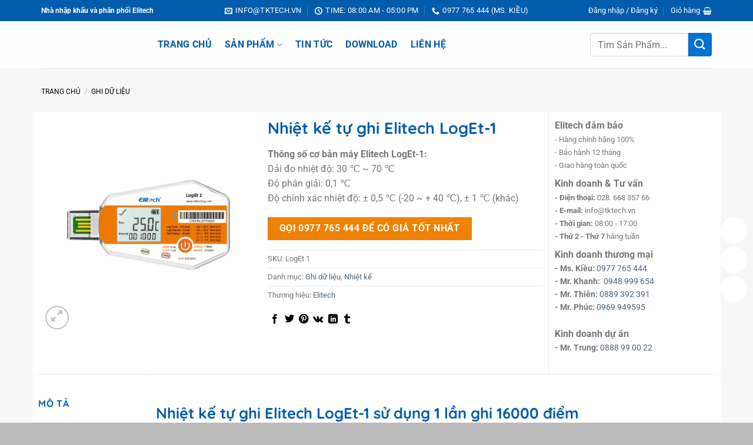

--- FILE ---
content_type: text/html; charset=UTF-8
request_url: https://elitech.asia/nhiet-ke-tu-ghi-elitech-loget-1/
body_size: 47405
content:
<!DOCTYPE html><html lang="vi" prefix="og: https://ogp.me/ns#" class="loading-site no-js"><head><script data-no-optimize="1">var litespeed_docref=sessionStorage.getItem("litespeed_docref");litespeed_docref&&(Object.defineProperty(document,"referrer",{get:function(){return litespeed_docref}}),sessionStorage.removeItem("litespeed_docref"));</script> <meta charset="UTF-8" /><link rel="profile" href="https://gmpg.org/xfn/11" /><link rel="pingback" href="https://elitech.asia/xmlrpc.php" /> <script type="litespeed/javascript">(function(html){html.className=html.className.replace(/\bno-js\b/,'js')})(document.documentElement)</script> <meta name="viewport" content="width=device-width, initial-scale=1" /><title>Nhiệt kế tự ghi Elitech LogEt-1</title><meta name="description" content="Nhiệt kế tự ghi Elitech LogEt-1 có Dải đo nhiệt độ: 30 ℃ ~ 70 ℃ / -22 ℉ ~ 158 ℉Độ phân giải: 0,1 ℃, 0,1% RHĐộ chính xác nhiệt độ: ± 0,5 ℃ (-20 ~ + 40 ℃)."/><meta name="robots" content="follow, index, max-snippet:-1, max-video-preview:-1, max-image-preview:large"/><link rel="canonical" href="https://elitech.asia/nhiet-ke-tu-ghi-elitech-loget-1/" /><meta property="og:locale" content="vi_VN" /><meta property="og:type" content="product" /><meta property="og:title" content="Nhiệt kế tự ghi Elitech LogEt-1" /><meta property="og:description" content="Nhiệt kế tự ghi Elitech LogEt-1 có Dải đo nhiệt độ: 30 ℃ ~ 70 ℃ / -22 ℉ ~ 158 ℉Độ phân giải: 0,1 ℃, 0,1% RHĐộ chính xác nhiệt độ: ± 0,5 ℃ (-20 ~ + 40 ℃)." /><meta property="og:url" content="https://elitech.asia/nhiet-ke-tu-ghi-elitech-loget-1/" /><meta property="og:site_name" content="Elitech Việt Nam" /><meta property="og:updated_time" content="2025-11-28T15:57:25+07:00" /><meta property="og:image" content="https://elitech.asia/wp-content/uploads/2021/01/nhiet-ke-tu-ghi-elitech-loget-1.webp" /><meta property="og:image:secure_url" content="https://elitech.asia/wp-content/uploads/2021/01/nhiet-ke-tu-ghi-elitech-loget-1.webp" /><meta property="og:image:width" content="1000" /><meta property="og:image:height" content="1000" /><meta property="og:image:alt" content="Nhiệt kế tự ghi Elitech LogEt-1" /><meta property="og:image:type" content="image/webp" /><meta property="product:price:currency" content="VND" /><meta property="product:availability" content="instock" /><meta name="twitter:card" content="summary_large_image" /><meta name="twitter:title" content="Nhiệt kế tự ghi Elitech LogEt-1" /><meta name="twitter:description" content="Nhiệt kế tự ghi Elitech LogEt-1 có Dải đo nhiệt độ: 30 ℃ ~ 70 ℃ / -22 ℉ ~ 158 ℉Độ phân giải: 0,1 ℃, 0,1% RHĐộ chính xác nhiệt độ: ± 0,5 ℃ (-20 ~ + 40 ℃)." /><meta name="twitter:site" content="@congnghetk" /><meta name="twitter:creator" content="@congnghetk" /><meta name="twitter:image" content="https://elitech.asia/wp-content/uploads/2021/01/nhiet-ke-tu-ghi-elitech-loget-1.webp" /><meta name="twitter:label1" content="Giá" /><meta name="twitter:data1" content="0&#8363;" /><meta name="twitter:label2" content="Tình trạng sẵn có" /><meta name="twitter:data2" content="Còn hàng" /><link rel='prefetch' href='https://elitech.asia/wp-content/themes/flatsome/assets/js/flatsome.js?ver=22889b626eb7ec03b5a4' /><link rel='prefetch' href='https://elitech.asia/wp-content/themes/flatsome/assets/js/chunk.slider.js?ver=3.20.0' /><link rel='prefetch' href='https://elitech.asia/wp-content/themes/flatsome/assets/js/chunk.popups.js?ver=3.20.0' /><link rel='prefetch' href='https://elitech.asia/wp-content/themes/flatsome/assets/js/chunk.tooltips.js?ver=3.20.0' /><link rel='prefetch' href='https://elitech.asia/wp-content/themes/flatsome/assets/js/woocommerce.js?ver=1c9be63d628ff7c3ff4c' /><link rel="alternate" type="application/rss+xml" title="Dòng thông tin Elitech Việt Nam &raquo;" href="https://elitech.asia/feed/" /><link rel="alternate" type="application/rss+xml" title="Elitech Việt Nam &raquo; Dòng bình luận" href="https://elitech.asia/comments/feed/" /><link rel="alternate" type="application/rss+xml" title="Elitech Việt Nam &raquo; Nhiệt kế tự ghi Elitech LogEt-1 Dòng bình luận" href="https://elitech.asia/nhiet-ke-tu-ghi-elitech-loget-1/feed/" /><link rel="alternate" title="oNhúng (JSON)" type="application/json+oembed" href="https://elitech.asia/wp-json/oembed/1.0/embed?url=https%3A%2F%2Felitech.asia%2Fnhiet-ke-tu-ghi-elitech-loget-1%2F" /><link rel="alternate" title="oNhúng (XML)" type="text/xml+oembed" href="https://elitech.asia/wp-json/oembed/1.0/embed?url=https%3A%2F%2Felitech.asia%2Fnhiet-ke-tu-ghi-elitech-loget-1%2F&#038;format=xml" /><style>.lazyload,
			.lazyloading {
				max-width: 100%;
			}</style><style id='wp-img-auto-sizes-contain-inline-css' type='text/css'>img:is([sizes=auto i],[sizes^="auto," i]){contain-intrinsic-size:3000px 1500px}
/*# sourceURL=wp-img-auto-sizes-contain-inline-css */</style><style id="litespeed-ccss">button.pswp__button{box-shadow:none!important;background-image:url(/wp-content/plugins/woocommerce/assets/css/photoswipe/default-skin/default-skin.png)!important}button.pswp__button,button.pswp__button--arrow--left:before,button.pswp__button--arrow--right:before{background-color:transparent!important}button.pswp__button--arrow--left,button.pswp__button--arrow--right{background-image:none!important}.pswp{display:none;position:absolute;width:100%;height:100%;left:0;top:0;overflow:hidden;-ms-touch-action:none;touch-action:none;z-index:1500;-webkit-text-size-adjust:100%;-webkit-backface-visibility:hidden;outline:0}.pswp *{-webkit-box-sizing:border-box;box-sizing:border-box}.pswp__bg{position:absolute;left:0;top:0;width:100%;height:100%;background:#000;opacity:0;-webkit-transform:translateZ(0);transform:translateZ(0);-webkit-backface-visibility:hidden;will-change:opacity}.pswp__scroll-wrap{position:absolute;left:0;top:0;width:100%;height:100%;overflow:hidden}.pswp__container{-ms-touch-action:none;touch-action:none;position:absolute;left:0;right:0;top:0;bottom:0}.pswp__container{-webkit-touch-callout:none}.pswp__bg{will-change:opacity}.pswp__container{-webkit-backface-visibility:hidden}.pswp__item{position:absolute;left:0;right:0;top:0;bottom:0;overflow:hidden}.pswp__button{width:44px;height:44px;position:relative;background:0 0;overflow:visible;-webkit-appearance:none;display:block;border:0;padding:0;margin:0;float:right;opacity:.75;-webkit-box-shadow:none;box-shadow:none}.pswp__button::-moz-focus-inner{padding:0;border:0}.pswp__button,.pswp__button--arrow--left:before,.pswp__button--arrow--right:before{background:url(/wp-content/plugins/woocommerce/assets/css/photoswipe/default-skin/default-skin.png) 0 0 no-repeat;background-size:264px 88px;width:44px;height:44px}.pswp__button--close{background-position:0 -44px}.pswp__button--zoom{display:none;background-position:-88px 0}.pswp__button--arrow--left,.pswp__button--arrow--right{background:0 0;top:50%;margin-top:-50px;width:70px;height:100px;position:absolute}.pswp__button--arrow--left{left:0}.pswp__button--arrow--right{right:0}.pswp__button--arrow--left:before,.pswp__button--arrow--right:before{content:'';top:35px;background-color:rgba(0,0,0,.3);height:30px;width:32px;position:absolute}.pswp__button--arrow--left:before{left:6px;background-position:-138px -44px}.pswp__button--arrow--right:before{right:6px;background-position:-94px -44px}.pswp__share-modal{display:block;background:rgba(0,0,0,.5);width:100%;height:100%;top:0;left:0;padding:10px;position:absolute;z-index:1600;opacity:0;-webkit-backface-visibility:hidden;will-change:opacity}.pswp__share-modal--hidden{display:none}.pswp__share-tooltip{z-index:1620;position:absolute;background:#fff;top:56px;border-radius:2px;display:block;width:auto;right:44px;-webkit-box-shadow:0 2px 5px rgba(0,0,0,.25);box-shadow:0 2px 5px rgba(0,0,0,.25);-webkit-transform:translateY(6px);-ms-transform:translateY(6px);transform:translateY(6px);-webkit-backface-visibility:hidden;will-change:transform}.pswp__counter{position:absolute;left:0;top:0;height:44px;font-size:13px;line-height:44px;color:#fff;opacity:.75;padding:0 10px}.pswp__caption{position:absolute;left:0;bottom:0;width:100%;min-height:44px}.pswp__caption__center{text-align:left;max-width:420px;margin:0 auto;font-size:13px;padding:10px;line-height:20px;color:#ccc}.pswp__preloader{width:44px;height:44px;position:absolute;top:0;left:50%;margin-left:-22px;opacity:0;will-change:opacity;direction:ltr}@media screen and (max-width:1024px){.pswp__preloader{position:relative;left:auto;top:auto;margin:0;float:right}}.pswp__ui{-webkit-font-smoothing:auto;visibility:visible;opacity:1;z-index:1550}.pswp__top-bar{position:absolute;left:0;top:0;height:44px;width:100%}.pswp__caption,.pswp__top-bar{-webkit-backface-visibility:hidden;will-change:opacity}.pswp__caption,.pswp__top-bar{background-color:rgba(0,0,0,.5)}.pswp__ui--hidden .pswp__button--arrow--left,.pswp__ui--hidden .pswp__button--arrow--right,.pswp__ui--hidden .pswp__caption,.pswp__ui--hidden .pswp__top-bar{opacity:.001}.woocommerce form .form-row .required{visibility:visible}.yith-wcbr-brands{display:block;margin-top:15px}:root{--swiper-theme-color:#007aff}:root{--swiper-navigation-size:44px}html{-ms-text-size-adjust:100%;-webkit-text-size-adjust:100%;font-family:sans-serif}body{margin:0}aside,header,main,nav{display:block}a{background-color:transparent}b,strong{font-weight:inherit;font-weight:bolder}img{border-style:none}svg:not(:root){overflow:hidden}button,input{font:inherit}button,input{overflow:visible}button{text-transform:none}[type=submit],button{-webkit-appearance:button}button::-moz-focus-inner,input::-moz-focus-inner{border:0;padding:0}button:-moz-focusring,input:-moz-focusring{outline:1px dotted ButtonText}[type=checkbox]{box-sizing:border-box;padding:0}[type=search]{-webkit-appearance:textfield}[type=search]::-webkit-search-cancel-button,[type=search]::-webkit-search-decoration{-webkit-appearance:none}*,:after,:before,html{box-sizing:border-box}html{background-attachment:fixed}body{-webkit-font-smoothing:antialiased;-moz-osx-font-smoothing:grayscale;color:#777}img{display:inline-block;height:auto;max-width:100%;vertical-align:middle}p:empty{display:none}a,button,input{touch-action:manipulation}.col{margin:0;padding:0 15px 30px;position:relative;width:100%}.col-fit{flex:1}@media screen and (max-width:849px){.col{padding-bottom:30px}}@media screen and (min-width:850px){.row-divided>.col+.col:not(.large-12){border-left:1px solid #ececec}.col-divided{border-right:1px solid #ececec;padding-right:30px}.col-divided+.col{padding-left:30px}}@media screen and (min-width:850px){.large-2{flex-basis:16.6666666667%;max-width:16.6666666667%}.large-3{flex-basis:25%;max-width:25%}.large-4{flex-basis:33.3333333333%;max-width:33.3333333333%}.large-6{flex-basis:50%;max-width:50%}.large-10{flex-basis:83.3333333333%;max-width:83.3333333333%}}.container,.row{margin-left:auto;margin-right:auto;width:100%}.container{padding-left:15px;padding-right:15px}.container,.row{max-width:1080px}.row.row-large{max-width:1110px}.flex-row{align-items:center;display:flex;flex-flow:row nowrap;justify-content:space-between;width:100%}.flex-row-col{display:flex;flex-direction:column;justify-content:flex-start}.header .flex-row{height:100%}.flex-col{max-height:100%}.flex-grow{-ms-flex-negative:1;-ms-flex-preferred-size:auto!important;flex:1}.flex-center{margin:0 auto}.flex-left{margin-right:auto}.flex-right{margin-left:auto}.flex-has-center>.flex-row>.flex-col:not(.flex-center){flex:1}@media (max-width:849px){.medium-flex-wrap{flex-flow:column wrap}.medium-flex-wrap .flex-col{flex-grow:0;padding-bottom:5px;padding-top:5px;width:100%}}@media (min-width:850px){.col2-set{display:flex}.col2-set>div+div{padding-left:30px}}@media (-ms-high-contrast:none){.nav>li>a>i{top:-1px}}.row{display:flex;flex-flow:row wrap;width:100%}.container .row:not(.row-collapse),.lightbox-content .row:not(.row-collapse){margin-left:-15px;margin-right:-15px;padding-left:0;padding-right:0;width:auto}@media screen and (min-width:850px){.row-large{padding-left:0;padding-right:0}.row-large>.col{margin-bottom:0;padding:0 30px 30px}}.nav-dropdown{background-color:#fff;color:#777;display:table;left:-99999px;margin:0;max-height:0;min-width:260px;opacity:0;padding:20px 0;position:absolute;text-align:left;visibility:hidden;z-index:9}.nav-dropdown:after{clear:both;content:"";display:block;height:0;visibility:hidden}.nav-dropdown li{display:block;margin:0;vertical-align:top}.nav-dropdown>li.html{min-width:260px}.nav-dropdown>li>a{display:block;line-height:1.3;padding:10px 20px;width:auto}.nav-dropdown>li:last-child:not(.nav-dropdown-col)>a{border-bottom:0!important}.nav-dropdown.nav-dropdown-simple li.html{padding:0 20px 10px}.nav-dropdown-has-arrow li.has-dropdown:after,.nav-dropdown-has-arrow li.has-dropdown:before{border:solid transparent;bottom:-2px;content:"";height:0;left:50%;opacity:0;position:absolute;width:0;z-index:10}.nav-dropdown-has-arrow li.has-dropdown:after{border-color:hsla(0,0%,87%,0) hsla(0,0%,87%,0) #fff;border-width:8px;margin-left:-8px}.nav-dropdown-has-arrow li.has-dropdown:before{border-width:11px;margin-left:-11px;z-index:-999}.nav-dropdown-has-shadow .nav-dropdown{box-shadow:1px 1px 15px rgba(0,0,0,.15)}.nav-dropdown-has-arrow.nav-dropdown-has-border li.has-dropdown:before{border-bottom-color:#ddd}.nav-dropdown-has-border .nav-dropdown{border:2px solid #ddd}.nav p{margin:0;padding-bottom:0}.nav,.nav ul:not(.nav-dropdown){margin:0;padding:0}.nav{align-items:center;display:flex;flex-flow:row wrap;width:100%}.nav,.nav>li{position:relative}.nav>li{display:inline-block;list-style:none;margin:0 7px;padding:0}.nav>li>a{align-items:center;display:inline-flex;flex-wrap:wrap;padding:10px 0}.nav-small .nav>li>a,.nav.nav-small>li>a{font-weight:400;padding-bottom:5px;padding-top:5px;vertical-align:top}.nav-small.nav>li.html{font-size:.75em}.nav-center{justify-content:center}.nav-left{justify-content:flex-start}.nav-right{justify-content:flex-end}@media (max-width:849px){.medium-nav-center{justify-content:center}}.nav-dropdown>li>a,.nav>li>a{color:hsla(0,0%,40%,.85)}.nav-dropdown>li>a{display:block}.nav-dropdown li.active>a,.nav>li.active>a{color:hsla(0,0%,7%,.85)}.nav li:first-child{margin-left:0!important}.nav li:last-child{margin-right:0!important}.nav-uppercase>li>a{font-weight:bolder;letter-spacing:.02em;text-transform:uppercase}@media (min-width:850px){.nav-divided>li{margin:0 .7em}.nav-divided>li+li>a:after{border-left:1px solid rgba(0,0,0,.1);content:"";height:15px;left:-1em;margin-top:-7px;position:absolute;top:50%;width:1px}}li.html form,li.html input{margin:0}.nav-line-bottom>li>a:before{background-color:var(--fs-color-primary);content:" ";height:3px;left:50%;opacity:0;position:absolute;top:0;transform:translateX(-50%);width:100%}.nav-line-bottom>li.active>a:before{opacity:1}.nav-line-bottom>li:after,.nav-line-bottom>li:before{display:none}.nav-line-bottom>li>a:before{bottom:0;top:auto}.nav.nav-vertical{flex-flow:column}.nav.nav-vertical li{list-style:none;margin:0;width:100%}.nav-vertical li li{font-size:1em;padding-left:.5em}.nav-vertical>li{align-items:center;display:flex;flex-flow:row wrap}.nav-vertical>li ul{width:100%}.nav-vertical>li>a,.nav-vertical>li>ul>li a{align-items:center;display:flex;flex-grow:1;width:auto}.nav-vertical>li.html{padding-bottom:1em;padding-top:1em}.nav-vertical>li>ul li a{color:#666}.nav-vertical>li>ul{margin:0 0 2em;padding-left:1em}.nav .children{left:-99999px;opacity:0;position:fixed;transform:translateX(-10px)}@media (prefers-reduced-motion){.nav .children{opacity:1;transform:none}}.nav-sidebar.nav-vertical>li+li{border-top:1px solid #ececec}.nav-vertical>li+li{border-top:1px solid #ececec}.badge-container{margin:30px 0 0}.box-image img{margin:0 auto;max-width:100%;width:100%}.button,button{background-color:transparent;border:1px solid transparent;border-radius:0;box-sizing:border-box;color:currentColor;display:inline-block;font-size:.97em;font-weight:bolder;letter-spacing:.03em;line-height:2.4em;margin-right:1em;margin-top:0;max-width:100%;min-height:2.5em;padding:0 1.2em;position:relative;text-align:center;text-decoration:none;text-rendering:optimizeLegibility;text-shadow:none;text-transform:uppercase;vertical-align:middle}.button span{display:inline-block;line-height:1.6}.button.is-outline{line-height:2.19em}.button{background-color:var(--fs-color-primary);border-color:rgba(0,0,0,.05);color:#fff}.button.is-outline{background-color:transparent;border:2px solid}.is-outline{color:silver}.primary{background-color:var(--fs-color-primary)}.secondary{background-color:var(--fs-color-secondary)}.alert{background-color:var(--fs-color-alert)}.text-center .button:first-of-type{margin-left:0!important}.text-center .button:last-of-type{margin-right:0!important}.flex-col .button,.flex-col button,.flex-col input{margin-bottom:0}.is-divider{background-color:rgba(0,0,0,.1);display:block;height:3px;margin:1em 0;max-width:30px;width:100%}form{margin-bottom:0}input[type=email],input[type=password],input[type=search],input[type=text]{background-color:#fff;border:1px solid #ddd;border-radius:0;box-shadow:inset 0 1px 2px rgba(0,0,0,.1);box-sizing:border-box;color:#333;font-size:.97em;height:2.507em;max-width:100%;padding:0 .75em;vertical-align:middle;width:100%}@media (max-width:849px){input[type=email],input[type=password],input[type=search],input[type=text]{font-size:1rem}}input[type=email],input[type=search],input[type=text]{-webkit-appearance:none;-moz-appearance:none;appearance:none}label{display:block;font-size:.9em;font-weight:700;margin-bottom:.4em}input[type=checkbox]{display:inline;font-size:16px;margin-right:10px}.icon-box-img img{padding-top:.2em;width:100%}i[class^=icon-]{speak:none!important;display:inline-block;font-display:block;font-family:fl-icons!important;font-style:normal!important;font-variant:normal!important;font-weight:400!important;line-height:1.2;margin:0;padding:0;position:relative;text-transform:none!important}.button i,button i{top:-1.5px;vertical-align:middle}a.icon:not(.button){font-family:sans-serif;font-size:1.2em;margin-left:.25em;margin-right:.25em}.button.icon{display:inline-block;margin-left:.12em;margin-right:.12em;min-width:2.5em;padding-left:.6em;padding-right:.6em}.button.icon i{font-size:1.2em}.button.icon.circle,.button.icon.round{padding-left:0;padding-right:0}.button.icon.circle>i,.button.icon.round>i{margin:0 8px}.button.icon.circle>i:only-child,.button.icon.round>i:only-child{margin:0}.nav>li>a>i{font-size:20px;vertical-align:middle}.nav>li>a>i+span{margin-left:5px}.nav>li>a>span+i{margin-left:5px}.nav-small>li>a>i{font-size:1em}.nav>li>a>i.icon-menu{font-size:1.9em}.nav>li.has-icon>a>i{min-width:1em}.has-dropdown .icon-angle-down{font-size:16px;margin-left:.2em;opacity:.6}[data-icon-label]{position:relative}[data-icon-label="0"]:after{display:none}[data-icon-label]:after{background-color:var(--fs-color-secondary);border-radius:99px;box-shadow:1px 1px 3px 0 rgba(0,0,0,.3);color:#fff;content:attr(data-icon-label);font-family:Arial,Sans-serif!important;font-size:11px;font-style:normal;font-weight:bolder;height:17px;letter-spacing:-.5px;line-height:17px;min-width:17px;opacity:.9;padding-left:2px;padding-right:2px;position:absolute;right:-10px;text-align:center;top:-10px;z-index:1}.nav-small [data-icon-label]:after{font-size:10px;height:13px;line-height:13px;min-width:13px;right:-10px;top:-4px}img{opacity:1}.has-equal-box-heights .box-image img,img.back-image{bottom:0;font-family:"object-fit: cover;";height:100%;left:0;-o-object-fit:cover;object-fit:cover;-o-object-position:50% 50%;object-position:50% 50%;position:absolute;right:0;top:0;width:100%}.image-tools{padding:10px;position:absolute}.image-tools a:last-child{margin-bottom:0}.image-tools a.button{display:block}.image-tools.bottom.left{padding-right:0;padding-top:0}.image-tools.top.right{padding-bottom:0;padding-left:0}@media only screen and (max-device-width:1024px){.image-tools{opacity:1!important;padding:5px}}.lightbox-content{background-color:#fff;box-shadow:3px 3px 20px 0 rgba(0,0,0,.15);margin:0 auto;max-width:875px;position:relative}.lightbox-content .lightbox-inner{padding:30px 20px}.pswp__bg{background-color:rgba(0,0,0,.6)}@media (min-width:549px){.pswp__top-bar{background-color:transparent!important}}.pswp__item{opacity:0}.pswp__caption__center{text-align:center}.mfp-hide{display:none!important}.loading-spin{position:relative}.loading-spin{animation:spin .6s linear infinite;border-bottom:3px solid rgba(0,0,0,.1)!important;border-left:3px solid var(--fs-color-primary);border-radius:50%;border-right:3px solid rgba(0,0,0,.1)!important;border-top:3px solid rgba(0,0,0,.1)!important;content:"";font-size:10px;height:30px;margin:0 auto;opacity:.8;text-indent:-9999em;width:30px}.loading-spin{border-radius:50%;height:30px;width:30px}@keyframes spin{0%{transform:rotate(0deg)}to{transform:rotate(1turn)}}label{color:#222}.slider{position:relative;scrollbar-width:none}.slider:not(.flickity-enabled){-ms-overflow-style:-ms-autohiding-scrollbar;overflow-x:scroll;overflow-y:hidden;white-space:nowrap;width:auto}.slider::-webkit-scrollbar{height:0!important;width:0!important}.slider:not(.flickity-enabled)>*{display:inline-block!important;vertical-align:top;white-space:normal!important}.slider>div:not(.col){width:100%}a{color:var(--fs-experimental-link-color);text-decoration:none}a.plain{color:currentColor}ul{list-style:disc}ul{margin-top:0;padding:0}ul ul{margin:1.5em 0 1.5em 3em}li{margin-bottom:.6em}.entry-summary ul li{margin-left:1.3em}.button,button,input{margin-bottom:1em}form,p,ul{margin-bottom:1.3em}form p{margin-bottom:.5em}body{line-height:1.6}h1,h2,h3,h5{color:#555;margin-bottom:.5em;margin-top:0;text-rendering:optimizeSpeed;width:100%}h1{font-size:1.7em}h1,h2{line-height:1.3}h2{font-size:1.6em}h3{font-size:1.25em}h5{font-size:1em}@media (max-width:549px){h1{font-size:1.4em}h2{font-size:1.2em}h3{font-size:1em}}p{margin-top:0}.uppercase{letter-spacing:.05em;line-height:1.05;text-transform:uppercase}.is-normal{font-weight:400}.uppercase{line-height:1.2;text-transform:uppercase}.is-larger{font-size:1.3em}.is-small{font-size:.8em}.is-smaller{font-size:.75em}@media (max-width:549px){.is-larger{font-size:1.2em}}.nav>li>a{font-size:.8em}.nav>li.html{font-size:.85em}.nav-size-large>li>a{font-size:1em}.nav-spacing-large>li{margin:0 11px}.clearfix:after,.container:after,.row:after{clear:both;content:"";display:table}@media (max-width:549px){.hide-for-small{display:none!important}.small-text-center{float:none!important;text-align:center!important;width:100%!important}}@media (min-width:850px){.show-for-medium{display:none!important}}@media (max-width:849px){.hide-for-medium{display:none!important}.medium-text-center .pull-left{float:none}.medium-text-center{float:none!important;text-align:center!important;width:100%!important}}.full-width{display:block;max-width:100%!important;padding-left:0!important;padding-right:0!important;width:100%!important}.pull-left{margin-left:0!important}.mt{margin-top:30px}.mb-0{margin-bottom:0!important}.mb-half{margin-bottom:15px}.mb-half:last-child{margin-bottom:0}.pb{padding-bottom:30px}.pt{padding-top:30px}.pb-0{padding-bottom:0!important}.inner-padding{padding:30px}.text-left{text-align:left}.text-center{text-align:center}.text-center .is-divider,.text-center>div{margin-left:auto;margin-right:auto}.relative{position:relative!important}.absolute{position:absolute!important}.fixed{position:fixed!important;z-index:12}.top{top:0}.right{right:0}.left{left:0}.bottom,.fill{bottom:0}.fill{height:100%;left:0;margin:0!important;padding:0!important;position:absolute;right:0;top:0}.pull-left{float:left}.circle{border-radius:999px!important;-o-object-fit:cover;object-fit:cover}.round{border-radius:5px}.z-1{z-index:21}.z-3{z-index:23}.z-top{z-index:9995}.flex{display:flex}.no-scrollbar{-ms-overflow-style:-ms-autohiding-scrollbar;scrollbar-width:none}.no-scrollbar::-webkit-scrollbar{height:0!important;width:0!important}.screen-reader-text{clip:rect(1px,1px,1px,1px);height:1px;overflow:hidden;position:absolute!important;width:1px}.hover-zoom,.show-on-hover{filter:blur(0);opacity:0}.hover-zoom{transform:scale(1.1) translateZ(0)}@media (prefers-reduced-motion){.hover-zoom{transform:translateZ(0)}}.nav-dark .nav>li>a{color:hsla(0,0%,100%,.8)}.nav-dark .nav-divided>li+li>a:after{border-color:hsla(0,0%,100%,.2)}.nav-dark .nav>li.html{color:#fff}:root{--flatsome-scroll-padding-top:calc(var(--flatsome--header--sticky-height,0px) + var(--wp-admin--admin-bar--height,0px))}html{overflow-x:hidden;scroll-padding-top:var(--flatsome-scroll-padding-top)}@supports (overflow:clip){body{overflow-x:clip}}#main,#wrapper{background-color:#fff;position:relative}.header,.header-wrapper{background-position:50% 0;background-size:cover;position:relative;width:100%;z-index:1001}.header-bg-color{background-color:hsla(0,0%,100%,.9)}.header-top{align-items:center;display:flex;flex-wrap:no-wrap}.header-bg-color,.header-bg-image{background-position:50% 0}.header-top{background-color:var(--fs-color-primary);min-height:20px;position:relative;z-index:11}.header-main{position:relative;z-index:10}.top-divider{border-top:1px solid;margin-bottom:-1px;opacity:.1}.entry-content{padding-bottom:1.5em;padding-top:1.5em}.widget{margin-bottom:1.5em}.widget ul{margin:0}.widget li{list-style:none}.breadcrumbs{color:#222;font-weight:700;letter-spacing:0;padding:0}.breadcrumbs .divider{font-weight:300;margin:0 .3em;opacity:.35;position:relative;top:0}.breadcrumbs a{color:hsla(0,0%,40%,.7);font-weight:400}.breadcrumbs a:first-of-type{margin-left:0}.absolute-footer,html{background-color:#5b5b5b}.absolute-footer{color:rgba(0,0,0,.5);font-size:.9em;padding:10px 0 15px}.back-to-top{bottom:20px;margin:0;opacity:0;right:20px;transform:translateY(30%)}.logo{line-height:1;margin:0}.logo a{color:var(--fs-color-primary);display:block;font-size:32px;font-weight:bolder;margin:0;text-decoration:none;text-transform:uppercase}.logo img{display:block;width:auto}.header-logo-dark{display:none!important}.logo-left .logo{margin-left:0;margin-right:30px}@media screen and (max-width:849px){.header-inner .nav{flex-wrap:nowrap}.medium-logo-center .flex-left{flex:1 1 0;order:1}.medium-logo-center .logo{margin:0 15px;order:2;text-align:center}.medium-logo-center .logo img{margin:0 auto}.medium-logo-center .flex-right{flex:1 1 0;order:3}}.page-title{position:relative}.page-title-inner{min-height:60px;padding-top:20px;position:relative}.sidebar-menu .search-form{display:block!important}.searchform-wrapper form{margin-bottom:0}.sidebar-menu .search-form{padding:5px 0;width:100%}.searchform-wrapper:not(.form-flat) .submit-button{border-bottom-left-radius:0!important;border-top-left-radius:0!important}.searchform{position:relative}.searchform .button.icon{margin:0}.searchform .button.icon i{font-size:1.2em}.searchform-wrapper{width:100%}@media (max-width:849px){.searchform-wrapper{font-size:1rem}}.header .search-form .live-search-results{background-color:hsla(0,0%,100%,.95);box-shadow:0 0 10px 0 rgba(0,0,0,.1);color:#111;left:0;position:absolute;right:0;text-align:left;top:105%}.icon-tumblr:before{content:""}.icon-phone:before{content:""}.icon-menu:before{content:""}.icon-equalizer:before{content:""}.icon-shopping-basket:before{content:""}.icon-vk:before{content:""}.icon-angle-up:before{content:""}.icon-angle-down:before{content:""}.icon-twitter:before{content:""}.icon-envelop:before{content:""}.icon-facebook:before{content:""}.icon-pinterest:before{content:""}.icon-search:before{content:""}.icon-expand:before{content:""}.icon-linkedin:before{content:""}.icon-clock:before{content:""}.social-icons{color:#999;display:inline-block;font-size:.85em;vertical-align:middle}.social-icons i{min-width:1em}.filter-button{display:inline-block;margin-top:.5em}.woocommerce-form-login .button{margin-bottom:0}.woocommerce-privacy-policy-text{font-size:85%}.form-row-wide{clear:both}.woocommerce-product-gallery .woocommerce-product-gallery__wrapper{margin:0}.woocommerce-form-register .woocommerce-privacy-policy-text{margin-bottom:1.5em}.woocommerce-form input[type=password]{padding:0 2em 0 .75em}#login-form-popup .woocommerce-form{margin-bottom:0}.price{line-height:1}.product-info .price{font-size:1.5em;font-weight:bolder;margin:.5em 0}.price-wrapper .price{display:block}.product-main{padding:40px 0}.page-title:not(.featured-title)+main .product-main{padding-top:15px}.product-info{padding-top:10px}.product_meta{font-size:.8em;margin-bottom:1em}.product_meta>span{border-top:1px dotted #ddd;display:block;padding:5px 0}.product-gallery{padding-bottom:0!important}.product-gallery-slider img{width:100%}.product-section{border-top:1px solid #ececec}.woocommerce-mini-cart__empty-message{text-align:center}.cart-popup-title>span{display:block;font-size:1.125em}.cart-popup-inner{display:flex;flex-direction:column;padding-bottom:0}.cart-popup-inner>:last-child{margin-bottom:30px}.cart-popup-inner .widget_shopping_cart{margin-bottom:0}.cart-popup-inner .widget_shopping_cart,.cart-popup-inner .widget_shopping_cart_content{display:flex;flex:1;flex-direction:column}@media (min-height:500px){.cart-popup-inner--sticky{min-height:calc(100vh - var(--wp-admin--admin-bar--height,0px))}}.ux-mini-cart-empty{gap:30px;padding:15px 0}.ux-mini-cart-empty .woocommerce-mini-cart__empty-message{margin-bottom:0}.no-js img.lazyload{display:none}.lazyload{opacity:0}:root{--primary-color:#015cab;--fs-color-primary:#015cab;--fs-color-secondary:#0372d2;--fs-color-success:#f08200;--fs-color-alert:#f08200;--fs-experimental-link-color:#4e657b;--fs-experimental-link-color-hover:#f08200}.container,.row{max-width:1170px}.row.row-large{max-width:1200px}#wrapper,#main{background-color:#f7f7f7}.header-main{height:80px}#logo img{max-height:80px}#logo{width:168px}.header-top{min-height:30px}.search-form{width:86%}.header-bg-color{background-color:rgba(255,255,255,.9)}.top-bar-nav>li>a{line-height:26px}.header-main .nav>li>a{line-height:60px}@media (max-width:549px){.header-main{height:70px}#logo img{max-height:70px}}.nav-dropdown-has-arrow.nav-dropdown-has-border li.has-dropdown:before{border-bottom-color:#fff}.nav .nav-dropdown{border-color:#fff}.nav-dropdown-has-arrow li.has-dropdown:after{border-bottom-color:#fff}.nav .nav-dropdown{background-color:#fff}.header-top{background-color:#015cab!important}body{color:#201e1d}h1,h2,h3,h5,.heading-font{color:#015cab}body{font-size:100%}@media screen and (max-width:549px){body{font-size:100%}}body{font-family:Roboto,sans-serif}body{font-weight:400;font-style:normal}.nav>li>a{font-family:Roboto,sans-serif}.nav>li>a{font-weight:700;font-style:normal}h1,h2,h3,h5,.heading-font{font-family:Quicksand,sans-serif}h1,h2,h3,h5,.heading-font{font-weight:700;font-style:normal}.header:not(.transparent) .top-bar-nav>li>a{color:#fff}.header:not(.transparent) .header-nav-main.nav>li>a{color:#015cab}.header:not(.transparent) .header-nav-main.nav>li.active>a{color:#f08200}.header-nav-main.nav-line-bottom>li>a:before{color:#FFF!important;background-color:#f08200}.header-main .menu-title,.header-main .nav>li>a>i:not(.icon-angle-down){color:#015cab!important}.absolute-footer,html{background-color:#bababa}p a{color:#f08200}.nav-dark .nav>li>a{color:#fff}.breadcrumbs a{color:#000;font-weight:500}.absolute-footer{display:none}input[type=search]{height:40px;border-top-left-radius:4px;border-bottom-left-radius:4px;font-size:16px}.button.icon{height:40px;width:40px;border-bottom-right-radius:4px;border-top-right-radius:4px}.nav>li.html{font-size:1em}.product-page-sections .product-section:nth-child(1)>.row>.large-10{overflow:hidden;position:relative;padding:25px 15px;background-color:#fff;border-radius:6px}.pb-0,.product-gallery,.product-info,#product-sidebar{background-color:#fff;padding:10px}.product-main{padding:0}.screen-reader-text{clip:rect(1px,1px,1px,1px);word-wrap:normal!important;border:0;clip-path:inset(50%);height:1px;margin:-1px;overflow:hidden;overflow-wrap:normal!important;padding:0;position:absolute!important;width:1px}:root{--wp--preset--aspect-ratio--square:1;--wp--preset--aspect-ratio--4-3:4/3;--wp--preset--aspect-ratio--3-4:3/4;--wp--preset--aspect-ratio--3-2:3/2;--wp--preset--aspect-ratio--2-3:2/3;--wp--preset--aspect-ratio--16-9:16/9;--wp--preset--aspect-ratio--9-16:9/16;--wp--preset--color--black:#000;--wp--preset--color--cyan-bluish-gray:#abb8c3;--wp--preset--color--white:#fff;--wp--preset--color--pale-pink:#f78da7;--wp--preset--color--vivid-red:#cf2e2e;--wp--preset--color--luminous-vivid-orange:#ff6900;--wp--preset--color--luminous-vivid-amber:#fcb900;--wp--preset--color--light-green-cyan:#7bdcb5;--wp--preset--color--vivid-green-cyan:#00d084;--wp--preset--color--pale-cyan-blue:#8ed1fc;--wp--preset--color--vivid-cyan-blue:#0693e3;--wp--preset--color--vivid-purple:#9b51e0;--wp--preset--color--primary:#015cab;--wp--preset--color--secondary:#0372d2;--wp--preset--color--success:#f08200;--wp--preset--color--alert:#f08200;--wp--preset--gradient--vivid-cyan-blue-to-vivid-purple:linear-gradient(135deg,rgba(6,147,227,1) 0%,#9b51e0 100%);--wp--preset--gradient--light-green-cyan-to-vivid-green-cyan:linear-gradient(135deg,#7adcb4 0%,#00d082 100%);--wp--preset--gradient--luminous-vivid-amber-to-luminous-vivid-orange:linear-gradient(135deg,rgba(252,185,0,1) 0%,rgba(255,105,0,1) 100%);--wp--preset--gradient--luminous-vivid-orange-to-vivid-red:linear-gradient(135deg,rgba(255,105,0,1) 0%,#cf2e2e 100%);--wp--preset--gradient--very-light-gray-to-cyan-bluish-gray:linear-gradient(135deg,#eee 0%,#a9b8c3 100%);--wp--preset--gradient--cool-to-warm-spectrum:linear-gradient(135deg,#4aeadc 0%,#9778d1 20%,#cf2aba 40%,#ee2c82 60%,#fb6962 80%,#fef84c 100%);--wp--preset--gradient--blush-light-purple:linear-gradient(135deg,#ffceec 0%,#9896f0 100%);--wp--preset--gradient--blush-bordeaux:linear-gradient(135deg,#fecda5 0%,#fe2d2d 50%,#6b003e 100%);--wp--preset--gradient--luminous-dusk:linear-gradient(135deg,#ffcb70 0%,#c751c0 50%,#4158d0 100%);--wp--preset--gradient--pale-ocean:linear-gradient(135deg,#fff5cb 0%,#b6e3d4 50%,#33a7b5 100%);--wp--preset--gradient--electric-grass:linear-gradient(135deg,#caf880 0%,#71ce7e 100%);--wp--preset--gradient--midnight:linear-gradient(135deg,#020381 0%,#2874fc 100%);--wp--preset--font-size--small:13px;--wp--preset--font-size--medium:20px;--wp--preset--font-size--large:36px;--wp--preset--font-size--x-large:42px;--wp--preset--font-family--inter:"Inter",sans-serif;--wp--preset--font-family--cardo:Cardo;--wp--preset--spacing--20:.44rem;--wp--preset--spacing--30:.67rem;--wp--preset--spacing--40:1rem;--wp--preset--spacing--50:1.5rem;--wp--preset--spacing--60:2.25rem;--wp--preset--spacing--70:3.38rem;--wp--preset--spacing--80:5.06rem;--wp--preset--shadow--natural:6px 6px 9px rgba(0,0,0,.2);--wp--preset--shadow--deep:12px 12px 50px rgba(0,0,0,.4);--wp--preset--shadow--sharp:6px 6px 0px rgba(0,0,0,.2);--wp--preset--shadow--outlined:6px 6px 0px -3px rgba(255,255,255,1),6px 6px rgba(0,0,0,1);--wp--preset--shadow--crisp:6px 6px 0px rgba(0,0,0,1)}body{padding-top:0;padding-right:0;padding-bottom:0;padding-left:0}@media (min-width:561px){.devvn_toolbar{position:fixed;bottom:200px;left:10px;z-index:99999999}.devvn_toolbar ul{list-style:none;margin:0;padding:0}.devvn_toolbar ul li{padding:0;margin:0;list-style:none}.devvn_toolbar ul li a{display:block;position:relative}.devvn_toolbar ul li a>div{width:45px;height:45px;border-radius:50%;-moz-border-radius:50%;-webkit-border-radius:50%;margin:0 0 5px;position:relative;background-position:50% 50%;background-size:cover;overflow:hidden;display:flex;align-items:center;justify-content:center}.devvn_toolbar ul li a span{font-weight:400;color:#333;position:absolute;top:50%;left:calc(100% + 10px);left:-webkit-calc(100% + 10px);left:-moz-calc(100% + 10px);margin-top:-12.5px;font-size:14px;height:25px;line-height:25px;padding:0 10px;border-radius:5px;-moz-border-radius:5px;-webkit-border-radius:5px;white-space:nowrap;opacity:0;visibility:hidden}.devvn_toolbar ul li a span:after{right:100%;top:50%;border:solid transparent;content:" ";height:0;width:0;position:absolute;border-color:rgba(136,183,213,0);border-right-color:#333;border-width:5px;margin-top:-5px}.devvn_toolbar ul li a img{width:auto;height:auto;max-width:35px;max-height:35px;margin:0;box-shadow:none;border:0}body .devvn_toolbar.devvn_toolbar_right{left:auto;bottom:200px;right:10px}body .devvn_toolbar.devvn_toolbar_right ul li a span{right:calc(100% + 10px);right:-webkit-calc(100% + 10px);right:-moz-calc(100% + 10px);left:auto}.devvn_toolbar.devvn_toolbar_right ul li a span:after{left:100%;right:0;transform:rotate(180deg);-moz-transform:rotate(180deg);-webkit-transform:rotate(180deg)}}@media (max-width:560px){body.has_devvn_toolbar{padding-bottom:50px}.devvn_toolbar{background:#fff;display:inline-block;width:100%;bottom:0;left:0;position:fixed;z-index:99999999;height:auto;padding:0;border-top:0;visibility:hidden;opacity:0;transform:translate3d(0,120%,0);-moz-transform:translate3d(0,120%,0);-webkit-transform:translate3d(0,120%,0);box-shadow:0 .5rem 1rem 0 rgb(44 51 73/60%);padding-bottom:env(safe-area-inset-bottom)}.devvn_toolbar ul{list-style:none;padding:0;margin:0;border-collapse:collapse;width:100%;-js-display:flex;display:-ms-flexbox;display:flex;-ms-flex-flow:row wrap;flex-flow:row wrap}.devvn_toolbar ul li{flex-grow:1;flex-shrink:1;flex-basis:0;text-align:center;display:flex;margin-bottom:0}.devvn_toolbar ul li a{display:block;width:100%;outline:none;text-decoration:none;padding:5px 3px;white-space:nowrap}.devvn_toolbar ul li a span{font-weight:400;color:#333;background:0 0;font-size:3.5vw;display:block;margin:2px 0 0}.devvn_toolbar ul li a img{height:6vw;width:auto;margin:0}}@media (min-width:561px){.devvn_toolbar ul li a#devvn_contact_1 span:after{border-right-color:#0084ff}.devvn_toolbar ul li a#devvn_contact_1 span{color:#fff;background-color:#0084ff}.devvn_toolbar ul li a#devvn_contact_1>div{background:#fff}}@media (max-width:560px){.devvn_toolbar ul li a#devvn_contact_1 span{color:#333;background-color:#fff}.devvn_toolbar ul li a#devvn_contact_1{background:#fff}}@media (min-width:561px){.devvn_toolbar ul li a#devvn_contact_2 span:after{border-right-color:#0084ff}.devvn_toolbar ul li a#devvn_contact_2 span{color:#fff;background-color:#0084ff}.devvn_toolbar ul li a#devvn_contact_2>div{background:#fff}}@media (max-width:560px){.devvn_toolbar ul li a#devvn_contact_2 span{color:#333;background-color:#fff}.devvn_toolbar ul li a#devvn_contact_2{background:#fff}}@media (min-width:561px){.devvn_toolbar ul li a#devvn_contact_3 span:after{border-right-color:#0084ff}.devvn_toolbar ul li a#devvn_contact_3 span{color:#fff;background-color:#0084ff}.devvn_toolbar ul li a#devvn_contact_3>div{background:#fff}}@media (max-width:560px){.devvn_toolbar ul li a#devvn_contact_3 span{color:#333;background-color:#fff}.devvn_toolbar ul li a#devvn_contact_3{background:#fff}}</style><link rel="preload" data-asynced="1" data-optimized="2" as="style" onload="this.onload=null;this.rel='stylesheet'" href="https://elitech.asia/wp-content/litespeed/ucss/a8c87a00eee97a39c1374b50c127602f.css?ver=ec19e" /><script data-optimized="1" type="litespeed/javascript" data-src="https://elitech.asia/wp-content/plugins/litespeed-cache/assets/js/css_async.min.js"></script> <style id='woocommerce-inline-inline-css' type='text/css'>.woocommerce form .form-row .required { visibility: visible; }
/*# sourceURL=woocommerce-inline-inline-css */</style><style id='flatsome-main-inline-css' type='text/css'>@font-face {
				font-family: "fl-icons";
				font-display: block;
				src: url(https://elitech.asia/wp-content/themes/flatsome/assets/css/icons/fl-icons.eot?v=3.20.0);
				src:
					url(https://elitech.asia/wp-content/themes/flatsome/assets/css/icons/fl-icons.eot#iefix?v=3.20.0) format("embedded-opentype"),
					url(https://elitech.asia/wp-content/themes/flatsome/assets/css/icons/fl-icons.woff2?v=3.20.0) format("woff2"),
					url(https://elitech.asia/wp-content/themes/flatsome/assets/css/icons/fl-icons.ttf?v=3.20.0) format("truetype"),
					url(https://elitech.asia/wp-content/themes/flatsome/assets/css/icons/fl-icons.woff?v=3.20.0) format("woff"),
					url(https://elitech.asia/wp-content/themes/flatsome/assets/css/icons/fl-icons.svg?v=3.20.0#fl-icons) format("svg");
			}
/*# sourceURL=flatsome-main-inline-css */</style> <script type="litespeed/javascript" data-src="https://elitech.asia/wp-includes/js/jquery/jquery.min.js" id="jquery-core-js"></script> <script id="wc-add-to-cart-js-extra" type="litespeed/javascript">var wc_add_to_cart_params={"ajax_url":"/wp-admin/admin-ajax.php","wc_ajax_url":"/?wc-ajax=%%endpoint%%","i18n_view_cart":"Xem gi\u1ecf h\u00e0ng","cart_url":"https://elitech.asia/cart/","is_cart":"","cart_redirect_after_add":"no"}</script> <script id="wc-single-product-js-extra" type="litespeed/javascript">var wc_single_product_params={"i18n_required_rating_text":"Vui l\u00f2ng ch\u1ecdn m\u1ed9t m\u1ee9c \u0111\u00e1nh gi\u00e1","i18n_rating_options":["1 tr\u00ean 5 sao","2 tr\u00ean 5 sao","3 tr\u00ean 5 sao","4 tr\u00ean 5 sao","5 tr\u00ean 5 sao"],"i18n_product_gallery_trigger_text":"Xem th\u01b0 vi\u1ec7n \u1ea3nh to\u00e0n m\u00e0n h\u00ecnh","review_rating_required":"yes","flexslider":{"rtl":!1,"animation":"slide","smoothHeight":!0,"directionNav":!1,"controlNav":"thumbnails","slideshow":!1,"animationSpeed":500,"animationLoop":!1,"allowOneSlide":!1},"zoom_enabled":"","zoom_options":[],"photoswipe_enabled":"1","photoswipe_options":{"shareEl":!1,"closeOnScroll":!1,"history":!1,"hideAnimationDuration":0,"showAnimationDuration":0},"flexslider_enabled":""}</script> <link rel="https://api.w.org/" href="https://elitech.asia/wp-json/" /><link rel="alternate" title="JSON" type="application/json" href="https://elitech.asia/wp-json/wp/v2/product/33604" /><link rel="EditURI" type="application/rsd+xml" title="RSD" href="https://elitech.asia/xmlrpc.php?rsd" /><meta name="generator" content="WordPress 6.9" /><link rel='shortlink' href='https://elitech.asia/?p=33604' /><meta name="generator" content="performant-translations 1.2.0"> <script type="litespeed/javascript">document.documentElement.className=document.documentElement.className.replace('no-js','js')</script> <style>.no-js img.lazyload {
				display: none;
			}

			figure.wp-block-image img.lazyloading {
				min-width: 150px;
			}

			.lazyload,
			.lazyloading {
				--smush-placeholder-width: 100px;
				--smush-placeholder-aspect-ratio: 1/1;
				width: var(--smush-image-width, var(--smush-placeholder-width)) !important;
				aspect-ratio: var(--smush-image-aspect-ratio, var(--smush-placeholder-aspect-ratio)) !important;
			}

						.lazyload, .lazyloading {
				opacity: 0;
			}

			.lazyloaded {
				opacity: 1;
				transition: opacity 400ms;
				transition-delay: 0ms;
			}</style> <script type="litespeed/javascript" data-src="https://www.googletagmanager.com/gtag/js?id=G-X9ZRWJWSJ1"></script> <script type="litespeed/javascript">window.dataLayer=window.dataLayer||[];function gtag(){dataLayer.push(arguments)}
gtag('js',new Date());gtag('config','G-X9ZRWJWSJ1')</script> <noscript><style>.woocommerce-product-gallery{ opacity: 1 !important; }</style></noscript>
 <script type="application/ld+json" class="saswp-schema-markup-output">[{"@context":"https:\/\/schema.org\/","@type":"Product","@id":"https:\/\/elitech.asia\/nhiet-ke-tu-ghi-elitech-loget-1\/#product","url":"https:\/\/elitech.asia\/nhiet-ke-tu-ghi-elitech-loget-1\/","name":"Nhi\u1ec7t k\u1ebf t\u1ef1 ghi Elitech LogEt-1","sku":"Elitech LogEt 1","description":"D\u1ea3i \u0111o nhi\u1ec7t \u0111\u1ed9: 30 \u2103 ~ 70 \u2103 \/ -22 \u2109 ~ 158 \u2109\r\n\u0110\u1ed9 ph\u00e2n gi\u1ea3i: 0,1 \u2103, 0,1% RH\r\n\u0110\u1ed9 ch\u00ednh x\u00e1c nhi\u1ec7t \u0111\u1ed9: \u00b1 0,5 \u2103 (-20 ~ + 40 \u2103), \u00b1 1 \u2103 (kh\u00e1c)\r\nD\u1ea3i \u0111o \u0111\u1ed9 \u1ea9m: 0% ~ 100%\r\n\u0110\u1ed9 ch\u00ednh x\u00e1c \u0111\u1ed9 \u1ea9m: \u00b1 3% Nhi\u1ec7t k\u1ebf t\u1ef1 ghi Elitech LogEt 1 s\u1eed d\u1ee5ng 1 l\u1ea7n ghi 16000 \u0111i\u1ec3m\r\nLogEt 1 l\u00e0 b\u1ed9 ghi d\u1eef li\u1ec7u nhi\u1ec7t \u0111\u1ed9 s\u1eed d\u1ee5ng m\u1ed9t l\u1ea7n v\u1edbi \u0111i\u1ec7n tr\u1edf nhi\u1ec7t NTC b\u00ean trong.\u00a0Thi\u1ebft k\u1ebf \u0111\u01a1n gi\u1ea3n\u00a0\u00a0khi\u1ebfn LogEt 1 tr\u1edf th\u00e0nh s\u1ef1 l\u1ef1a ch\u1ecdn ho\u00e0n h\u1ea3o cho\u00a0c\u00e1c quy tr\u00ecnh\u00a0qu\u1ea3n l\u00fd d\u00e2y chuy\u1ec1n l\u1ea1nh\r\n\r\n \tB\u1ed9 ghi d\u1eef li\u1ec7u nhi\u1ec7t \u0111\u1ed9 s\u1eed d\u1ee5ng m\u1ed9t l\u1ea7n v\u1edbi m\u00e0n h\u00ecnh LCD, d\u1ec5 d\u00e0ng c\u00e0i \u0111\u1eb7t th\u00f4ng qua ph\u1ea7n m\u1ec1m Elitechlog.\r\n \tDung l\u01b0\u1ee3ng b\u1ed9 nh\u1edb l\u1edbn 16.000 l\u1ea7n \u0111\u1ecdc, b\u00e1o c\u00e1o PDF \u0111\u01b0\u1ee3c t\u1ea1o t\u1ef1 \u0111\u1ed9ng\r\n \t\u0110\u1ed9 nh\u1ea1y cao v\u1edbi \u0111\u1ed9 ph\u00e2n gi\u1ea3i 0,1 \u2103\r\n \tM\u1ed9t lo\u1ea1t c\u00e1c nhi\u1ec7t \u0111\u1ed9 (-30 \u2103 ~ 70 \u2103 \/ -22 \u2109 ~ 158 \u2109), \u0111\u1ed9 ch\u00ednh x\u00e1c \u00b1 0,5 \u2103 \/ \u00b1 0,6 \u2109\r\n \tD\u1ec5 v\u1eadn h\u00e0nh, ch\u1ed1ng n\u01b0\u1edbc IP67\r\n\r\nElitech LogEt 1 v\u1edbi m\u00e0n h\u00ecnh LCD hi\u1ec3n th\u1ecb, pin lithium 3.6V s\u1eed d\u1ee5ng m\u1ed9t l\u1ea7n\u00a0\u00a0k\u00e9o d\u00e0i trong 2 n\u0103m v\u00e0 ph\u1ea7n m\u1ec1m qu\u1ea3n l\u00fd d\u1eef li\u1ec7u \u0111\u01a1n gi\u1ea3n, cung c\u1ea5p c\u00e1c c\u00e1ch linh ho\u1ea1t \u0111\u1ec3 theo d\u00f5i, v\u1eadn chuy\u1ec3n v\u00e0 l\u01b0u tr\u1eef c\u00e1c\u00a0s\u1ea3n ph\u1ea9m\u00a0nh\u1ea1y c\u1ea3m v\u1edbi nhi\u1ec7t \u0111\u1ed9\u00a0\u00a0.\r\n\r\nL\u1ea5y d\u1eef li\u1ec7u \u0111\u00e3 ghi ch\u01b0a bao gi\u1edd d\u1ec5 d\u00e0ng nh\u01b0 th\u1ebf n\u00e0y. V\u1edbi Elitech LogEt 1, b\u1ea1n c\u00f3 th\u1ec3 t\u1ea3i d\u1eef li\u1ec7u \u1edf\u00a0\u00a0\u0111\u1ecbnh d\u1ea1ng PDF qua c\u1ed5ng USB.\r\nTh\u00f4ng s\u1ed1 k\u1ef9 thu\u1eadt\r\nD\u1ea3i \u0111o nhi\u1ec7t \u0111\u1ed9: 30 \u2103 ~ 70 \u2103 \/ -22 \u2109 ~ 158 \u2109\r\n\u0110\u1ed9 ph\u00e2n gi\u1ea3i: 0,1 \u2103, 0,1% RH\r\n\u0110\u1ed9 ch\u00ednh x\u00e1c nhi\u1ec7t \u0111\u1ed9: \u00b1 0,5 \u2103 (-20 ~ + 40 \u2103), \u00b1 1 \u2103 (kh\u00e1c)\r\nD\u1ea3i \u0111o \u0111\u1ed9 \u1ea9m: 0% ~ 100%\r\n\u0110\u1ed9 ch\u00ednh x\u00e1c \u0111\u1ed9 \u1ea9m: \u00b1 3% (20% ~ 80%), nh\u1eefng th\u1ee9 kh\u00e1c \u00b1 5% (d\u01b0\u1edbi 25%)\r\nLo\u1ea1i c\u1ea3m bi\u1ebfn\u00a0: Nhi\u1ec7t\u00a0\u0111i\u1ec7n tr\u1edf NTC b\u00ean trong\r\nDung l\u01b0\u1ee3ng b\u1ed9 nh\u1edb: 16000 l\u1ea7n \u0111\u1ecdc (T\u1ed0I \u0110A)\r\nKho\u1ea3ng th\u1eddi gian ghi: 12 ph\u00fat\r\nNg\u01b0\u1ee1ng c\u1ea3nh b\u00e1o: T\u00f9y ch\u1ecdn, t\u1ed1i \u0111a 5 ng\u01b0\u1ee1ng\r\nGiao di\u1ec7n d\u1eef li\u1ec7u: C\u1ed5ng USB\r\nLo\u1ea1i b\u00e1o c\u00e1o: \u0110\u1ecbnh d\u1ea1ng PDF\r\nPin: pin lithium s\u1eed d\u1ee5ng m\u1ed9t l\u1ea7n\r\nTu\u1ed5i\u00a0th\u1ecd\u00a0\u00a0pin: 2 n\u0103m (l\u01b0u tr\u1eef v\u00e0 s\u1eed d\u1ee5ng trong m\u00f4i tr\u01b0\u1eddng nhi\u1ec7t \u0111\u1ed9 b\u00ecnh th\u01b0\u1eddng)\r\nK\u00edch th\u01b0\u1edbc: 9.5 \uff08L) * 5.2 (W ) * 0,8 (H) cm","brand":{"@type":"Brand","name":"Elitech Vi\u1ec7t Nam","image":"https:\/\/elitech.asia\/wp-content\/uploads\/2021\/01\/nhiet-ke-tu-ghi-elitech-loget-1.webp"},"award":"","image":{"@type":"ImageObject","url":"https:\/\/elitech.asia\/wp-content\/uploads\/2021\/01\/nhiet-ke-tu-ghi-elitech-loget-1.webp","height":"1000","width":"1000"},"offers":{"@type":"AggregateOffer","availability":"BackOrder","itemCondition":"NewCondition","price":"0","priceCurrency":"VND","url":"","priceValidUntil":"2025-09-23T03:28:49Z","highPrice":"0","lowPrice":"0","offerCount":"1","seller":{"@type":"Organization","name":"","address":{"@type":"PostalAddress","streetAddress":"","addressLocality":"","addressRegion":"","postalCode":"","addressCountry":""},"telephone":""},"priceSpecification":{"@type":"priceSpecification","valueAddedTaxIncluded":""},"shippingDetails":{"@type":"OfferShippingDetails","shippingRate":{"@type":"MonetaryAmount","value":""},"deliveryTime":{"@type":"ShippingDeliveryTime","handlingTime":{"@type":"QuantitativeValue","minValue":"","maxValue":"","unitCode":""},"transitTime":{"@type":"QuantitativeValue","minValue":"","maxValue":"","unitCode":""}}}},"gtin8":"","color":"","gtin13":"","gtin12":"","mpn":"33604","additionalType":"","aggregateRating":{"@type":"AggregateRating","ratingValue":"5","reviewCount":"1"},"review":[{"@type":"Review","author":{"@type":"Person","name":"pv huy"},"datePublished":"2021-01-05T14:41:01+07:00","description":"Nhi\u1ec7t k\u1ebf t\u1ef1 ghi Elitech LogEt-1 c\u00f3 D\u1ea3i \u0111o nhi\u1ec7t \u0111\u1ed9: 30 \u2103 ~ 70 \u2103 \/ -22 \u2109 ~ 158 \u2109\u0110\u1ed9 ph\u00e2n gi\u1ea3i: 0,1 \u2103, 0,1% RH\u0110\u1ed9 ch\u00ednh x\u00e1c nhi\u1ec7t \u0111\u1ed9: \u00b1 0,5 \u2103 (-20 ~ + 40 \u2103).","reviewRating":{"@type":"Rating","bestRating":"5","ratingValue":"5","worstRating":"1"}}]}]</script> <link rel="icon" href="https://elitech.asia/wp-content/smush-webp/2021/01/cropped-logo-32x32.png.webp" sizes="32x32" /><link rel="icon" href="https://elitech.asia/wp-content/smush-webp/2021/01/cropped-logo-192x192.png.webp" sizes="192x192" /><link rel="apple-touch-icon" href="https://elitech.asia/wp-content/smush-webp/2021/01/cropped-logo-180x180.png.webp" /><meta name="msapplication-TileImage" content="https://elitech.asia/wp-content/uploads/2021/01/cropped-logo-270x270.png" /><style id="custom-css" type="text/css">:root {--primary-color: #015cab;--fs-color-primary: #015cab;--fs-color-secondary: #0372d2;--fs-color-success: #f08200;--fs-color-alert: #f08200;--fs-color-base: #201e1d;--fs-experimental-link-color: #4e657b;--fs-experimental-link-color-hover: #f08200;}.tooltipster-base {--tooltip-color: #fff;--tooltip-bg-color: #000;}.off-canvas-right .mfp-content, .off-canvas-left .mfp-content {--drawer-width: 300px;}.off-canvas .mfp-content.off-canvas-cart {--drawer-width: 360px;}.container-width, .full-width .ubermenu-nav, .container, .row{max-width: 1170px}.row.row-collapse{max-width: 1140px}.row.row-small{max-width: 1162.5px}.row.row-large{max-width: 1200px}.sticky-add-to-cart--active, #wrapper,#main,#main.dark{background-color: #f7f7f7}.header-main{height: 80px}#logo img{max-height: 80px}#logo{width:168px;}.header-bottom{min-height: 10px}.header-top{min-height: 30px}.transparent .header-main{height: 265px}.transparent #logo img{max-height: 265px}.has-transparent + .page-title:first-of-type,.has-transparent + #main > .page-title,.has-transparent + #main > div > .page-title,.has-transparent + #main .page-header-wrapper:first-of-type .page-title{padding-top: 295px;}.header.show-on-scroll,.stuck .header-main{height:30px!important}.stuck #logo img{max-height: 30px!important}.search-form{ width: 86%;}.header-bg-color {background-color: rgba(255,255,255,0.9)}.header-bottom {background-color: #f1f1f1}.top-bar-nav > li > a{line-height: 26px }.header-main .nav > li > a{line-height: 60px }.header-bottom-nav > li > a{line-height: 39px }@media (max-width: 549px) {.header-main{height: 70px}#logo img{max-height: 70px}}.nav-dropdown-has-arrow.nav-dropdown-has-border li.has-dropdown:before{border-bottom-color: #FFFFFF;}.nav .nav-dropdown{border-color: #FFFFFF }.nav-dropdown-has-arrow li.has-dropdown:after{border-bottom-color: #FFFFFF;}.nav .nav-dropdown{background-color: #FFFFFF}.header-top{background-color:#015cab!important;}h1,h2,h3,h4,h5,h6,.heading-font{color: #015cab;}body{font-size: 100%;}@media screen and (max-width: 549px){body{font-size: 100%;}}body{font-family: Roboto, sans-serif;}body {font-weight: 400;font-style: normal;}.nav > li > a {font-family: Roboto, sans-serif;}.mobile-sidebar-levels-2 .nav > li > ul > li > a {font-family: Roboto, sans-serif;}.nav > li > a,.mobile-sidebar-levels-2 .nav > li > ul > li > a {font-weight: 700;font-style: normal;}h1,h2,h3,h4,h5,h6,.heading-font, .off-canvas-center .nav-sidebar.nav-vertical > li > a{font-family: Quicksand, sans-serif;}h1,h2,h3,h4,h5,h6,.heading-font,.banner h1,.banner h2 {font-weight: 700;font-style: normal;}.alt-font{font-family: Roboto, sans-serif;}.alt-font {font-weight: 400!important;font-style: normal!important;}.header:not(.transparent) .top-bar-nav > li > a {color: #ffffff;}.header:not(.transparent) .top-bar-nav.nav > li > a:hover,.header:not(.transparent) .top-bar-nav.nav > li.active > a,.header:not(.transparent) .top-bar-nav.nav > li.current > a,.header:not(.transparent) .top-bar-nav.nav > li > a.active,.header:not(.transparent) .top-bar-nav.nav > li > a.current{color: #f08200;}.top-bar-nav.nav-line-bottom > li > a:before,.top-bar-nav.nav-line-grow > li > a:before,.top-bar-nav.nav-line > li > a:before,.top-bar-nav.nav-box > li > a:hover,.top-bar-nav.nav-box > li.active > a,.top-bar-nav.nav-pills > li > a:hover,.top-bar-nav.nav-pills > li.active > a{color:#FFF!important;background-color: #f08200;}.header:not(.transparent) .header-nav-main.nav > li > a {color: #015cab;}.header:not(.transparent) .header-nav-main.nav > li > a:hover,.header:not(.transparent) .header-nav-main.nav > li.active > a,.header:not(.transparent) .header-nav-main.nav > li.current > a,.header:not(.transparent) .header-nav-main.nav > li > a.active,.header:not(.transparent) .header-nav-main.nav > li > a.current{color: #f08200;}.header-nav-main.nav-line-bottom > li > a:before,.header-nav-main.nav-line-grow > li > a:before,.header-nav-main.nav-line > li > a:before,.header-nav-main.nav-box > li > a:hover,.header-nav-main.nav-box > li.active > a,.header-nav-main.nav-pills > li > a:hover,.header-nav-main.nav-pills > li.active > a{color:#FFF!important;background-color: #f08200;}.shop-page-title.featured-title .title-overlay{background-color: rgba(30,115,190,0.3);}.has-equal-box-heights .box-image {padding-top: 100%;}@media screen and (min-width: 550px){.products .box-vertical .box-image{min-width: 250px!important;width: 250px!important;}}.header-main .social-icons,.header-main .cart-icon strong,.header-main .menu-title,.header-main .header-button > .button.is-outline,.header-main .nav > li > a > i:not(.icon-angle-down){color: #015cab!important;}.header-main .header-button > .button.is-outline,.header-main .cart-icon strong:after,.header-main .cart-icon strong{border-color: #015cab!important;}.header-main .header-button > .button:not(.is-outline){background-color: #015cab!important;}.header-main .current-dropdown .cart-icon strong,.header-main .header-button > .button:hover,.header-main .header-button > .button:hover i,.header-main .header-button > .button:hover span{color:#FFF!important;}.header-main .menu-title:hover,.header-main .social-icons a:hover,.header-main .header-button > .button.is-outline:hover,.header-main .nav > li > a:hover > i:not(.icon-angle-down){color: #f08200!important;}.header-main .current-dropdown .cart-icon strong,.header-main .header-button > .button:hover{background-color: #f08200!important;}.header-main .current-dropdown .cart-icon strong:after,.header-main .current-dropdown .cart-icon strong,.header-main .header-button > .button:hover{border-color: #f08200!important;}.footer-2{background-color: #ffffff}.absolute-footer, html{background-color: #bababa}.page-title-small + main .product-container > .row{padding-top:0;}button[name='update_cart'] { display: none; }.nav-vertical-fly-out > li + li {border-top-width: 1px; border-top-style: solid;}.label-new.menu-item > a:after{content:"Mới";}.label-hot.menu-item > a:after{content:"Nổi bật";}.label-sale.menu-item > a:after{content:"Giảm giá";}.label-popular.menu-item > a:after{content:"Phổ biến";}</style><style type="text/css" id="wp-custom-css">/* đổi màu url */
p a {
	color: #f08200;
}

/* header */
.nav-dark .nav>li>a {
	color: #fff;
}
.breadcrumbs a {
    color: #000;
    font-weight: 500;
}

.absolute-footer {
    display: none;
}

/* danh mục Brands */
.widget-term-by-term .widget-content li.has-children > a {
    font-size: 15px;
}
.widget-term-by-term .widget-content li .children {
    font-size: 14px;
}
.widget-term-by-term .widget-title {
    background-color: #015cab;
}
.widget-term-by-term .widget-content {
  border: 2px solid #015cab;
}
.widget-term-by-term .widget-content li {
  border-bottom: 2px solid #015cab;
}


.box-text-inner h2,
h3.product-title {
    font-size: 13.5px;
}

/* Search */

input[type=search] {
	height: 40px;
	border-top-left-radius: 4px;
  border-bottom-left-radius: 4px;
	font-size: 16px;
}
.button.icon {
  height: 40px;
  width: 40px;
 	border-bottom-right-radius: 4px;
 	border-top-right-radius: 4px;
}
.nav>li.html {
    font-size: 1em;
}

/* note payment */
div.payment_box.payment_method_bacs {
	background-color: #f08200;
    padding: 2px 10px;
    font-weight: 600;
    color: #015cab;
}

/* Xem thêm vào phần mô tả của danh mục sản phẩm */
.term-description {
	overflow: hidden;
	position: relative;
	margin-bottom: 20px;
	padding: 25px 15px;
	background-color: #fff;
	border-radius: 6px;
}
   .Jdev_readmore_taxonomy_flatsome {
	text-align: center;
	cursor: pointer;
	position: absolute;
	z-index: 10;
	bottom: 0;
	width: 100%;
	background: #fff;
}
           .Jdev_readmore_taxonomy_flatsome:before {
	height: 55px;
	margin-top: -45px;
	content: "";
	background: -moz-linear-gradient(top, rgba(255,255,255,0) 0%, rgba(255,255,255,1) 100%);
	background: -webkit-linear-gradient(top, rgba(255,255,255,0) 0%,rgba(255,255,255,1) 100%);
	background: linear-gradient(to bottom, rgba(255,255,255,0) 0%,rgba(255,255,255,1) 100%);
	filter: progid:DXImageTransform.Microsoft.gradient( startColorstr='#ffffff00', endColorstr='#ffffff',GradientType=0 );
	display: block;
}
.Jdev_readmore_taxonomy_flatsome a {
	color: #faaf19;
	font-size: 18px;
	font-weight: 700;
  display: inline-block;
  border: 2px solid;
  padding: 5px 40px;
  border-radius: 5px;
}
.Jdev_readmore_taxonomy_flatsome a:hover {
	color: #fff;
	border: 2px solid;
	background-color: #faaf19;
}
.Jdev_readmore_taxonomy_flatsome_less:before {
	display: none;
}
           .Jdev_readmore_taxonomy_flatsome_less a:after {
	border-top: 0;
	border-left: 6px solid transparent;
	border-right: 6px solid transparent;
	border-bottom: 6px solid #faaf19;
}

/* Code thu gọn nội dung chi tiết sản phẩm */
.product-page-sections .product-section:nth-child(1) > .row > .large-10 {
	overflow: hidden;
	position: relative;
	padding: 25px 15px;
	background-color: #fff;
	border-radius: 6px;
}
.fix_height{
	max-height: 600px;
	overflow: hidden;
	position: relative;
}
.single-product .tab-panels div#tab-description.panel:not(.active) {
	height: 0 !important;
}
.Jdev_readmore_flatsome {
	text-align: center;
	cursor: pointer;
	position: absolute;
	z-index: 10;
	bottom: 0;
	width: 100%;
	background: #fff;
}       .Jdev_readmore_flatsome:before {
	height: 55px;
	margin-top: -45px;
	content: "";
	background: -moz-linear-gradient(top, rgba(255,255,255,0) 0%, rgba(255,255,255,1) 100%);
	background: -webkit-linear-gradient(top, rgba(255,255,255,0) 0%,rgba(255,255,255,1) 100%);
	background: linear-gradient(to bottom, rgba(255,255,255,0) 0%,rgba(255,255,255,1) 100%);
	filter: progid:DXImageTransform.Microsoft.gradient( startColorstr='#ffffff00', endColorstr='#ffffff',GradientType=0 );
	display: block;
}
.Jdev_readmore_flatsome a {
	color: #faaf19;
	font-size: 18px;
	font-weight: 700;
  display: inline-block;
  border: 2px solid;
  padding: 5px 40px;
  border-radius: 5px;
}
.Jdev_readmore_flatsome a:hover {
	color: #fff;
	background-color: #faaf19;
}
       .Jdev_readmore_flatsome_less a:after {
	border-top: 0;
	border-left: 6px solid transparent;
	border-right: 6px solid transparent;
	border-bottom: 6px solid #faaf19;
}       .Jdev_readmore_flatsome_less:before {
	display: none;
}

/* chi tiết sp */
.pb-0, .product-gallery, .product-info, #product-sidebar {
	background-color: #fff;
	padding: 10px;
}
.product-main {
	padding: 0;
}


/* Footer */
.social-icons span, .social-icons i {
	color: #000;
}</style><style id="kirki-inline-styles">/* vietnamese */
@font-face {
  font-family: 'Quicksand';
  font-style: normal;
  font-weight: 700;
  font-display: swap;
  src: url(https://elitech.asia/wp-content/fonts/quicksand/6xK-dSZaM9iE8KbpRA_LJ3z8mH9BOJvgkBgv58m-wi40.woff2) format('woff2');
  unicode-range: U+0102-0103, U+0110-0111, U+0128-0129, U+0168-0169, U+01A0-01A1, U+01AF-01B0, U+0300-0301, U+0303-0304, U+0308-0309, U+0323, U+0329, U+1EA0-1EF9, U+20AB;
}
/* latin-ext */
@font-face {
  font-family: 'Quicksand';
  font-style: normal;
  font-weight: 700;
  font-display: swap;
  src: url(https://elitech.asia/wp-content/fonts/quicksand/6xK-dSZaM9iE8KbpRA_LJ3z8mH9BOJvgkBgv58i-wi40.woff2) format('woff2');
  unicode-range: U+0100-02BA, U+02BD-02C5, U+02C7-02CC, U+02CE-02D7, U+02DD-02FF, U+0304, U+0308, U+0329, U+1D00-1DBF, U+1E00-1E9F, U+1EF2-1EFF, U+2020, U+20A0-20AB, U+20AD-20C0, U+2113, U+2C60-2C7F, U+A720-A7FF;
}
/* latin */
@font-face {
  font-family: 'Quicksand';
  font-style: normal;
  font-weight: 700;
  font-display: swap;
  src: url(https://elitech.asia/wp-content/fonts/quicksand/6xK-dSZaM9iE8KbpRA_LJ3z8mH9BOJvgkBgv58a-wg.woff2) format('woff2');
  unicode-range: U+0000-00FF, U+0131, U+0152-0153, U+02BB-02BC, U+02C6, U+02DA, U+02DC, U+0304, U+0308, U+0329, U+2000-206F, U+20AC, U+2122, U+2191, U+2193, U+2212, U+2215, U+FEFF, U+FFFD;
}/* cyrillic-ext */
@font-face {
  font-family: 'Roboto';
  font-style: normal;
  font-weight: 400;
  font-stretch: 100%;
  font-display: swap;
  src: url(https://elitech.asia/wp-content/fonts/roboto/KFO7CnqEu92Fr1ME7kSn66aGLdTylUAMa3GUBGEe.woff2) format('woff2');
  unicode-range: U+0460-052F, U+1C80-1C8A, U+20B4, U+2DE0-2DFF, U+A640-A69F, U+FE2E-FE2F;
}
/* cyrillic */
@font-face {
  font-family: 'Roboto';
  font-style: normal;
  font-weight: 400;
  font-stretch: 100%;
  font-display: swap;
  src: url(https://elitech.asia/wp-content/fonts/roboto/KFO7CnqEu92Fr1ME7kSn66aGLdTylUAMa3iUBGEe.woff2) format('woff2');
  unicode-range: U+0301, U+0400-045F, U+0490-0491, U+04B0-04B1, U+2116;
}
/* greek-ext */
@font-face {
  font-family: 'Roboto';
  font-style: normal;
  font-weight: 400;
  font-stretch: 100%;
  font-display: swap;
  src: url(https://elitech.asia/wp-content/fonts/roboto/KFO7CnqEu92Fr1ME7kSn66aGLdTylUAMa3CUBGEe.woff2) format('woff2');
  unicode-range: U+1F00-1FFF;
}
/* greek */
@font-face {
  font-family: 'Roboto';
  font-style: normal;
  font-weight: 400;
  font-stretch: 100%;
  font-display: swap;
  src: url(https://elitech.asia/wp-content/fonts/roboto/KFO7CnqEu92Fr1ME7kSn66aGLdTylUAMa3-UBGEe.woff2) format('woff2');
  unicode-range: U+0370-0377, U+037A-037F, U+0384-038A, U+038C, U+038E-03A1, U+03A3-03FF;
}
/* math */
@font-face {
  font-family: 'Roboto';
  font-style: normal;
  font-weight: 400;
  font-stretch: 100%;
  font-display: swap;
  src: url(https://elitech.asia/wp-content/fonts/roboto/KFO7CnqEu92Fr1ME7kSn66aGLdTylUAMawCUBGEe.woff2) format('woff2');
  unicode-range: U+0302-0303, U+0305, U+0307-0308, U+0310, U+0312, U+0315, U+031A, U+0326-0327, U+032C, U+032F-0330, U+0332-0333, U+0338, U+033A, U+0346, U+034D, U+0391-03A1, U+03A3-03A9, U+03B1-03C9, U+03D1, U+03D5-03D6, U+03F0-03F1, U+03F4-03F5, U+2016-2017, U+2034-2038, U+203C, U+2040, U+2043, U+2047, U+2050, U+2057, U+205F, U+2070-2071, U+2074-208E, U+2090-209C, U+20D0-20DC, U+20E1, U+20E5-20EF, U+2100-2112, U+2114-2115, U+2117-2121, U+2123-214F, U+2190, U+2192, U+2194-21AE, U+21B0-21E5, U+21F1-21F2, U+21F4-2211, U+2213-2214, U+2216-22FF, U+2308-230B, U+2310, U+2319, U+231C-2321, U+2336-237A, U+237C, U+2395, U+239B-23B7, U+23D0, U+23DC-23E1, U+2474-2475, U+25AF, U+25B3, U+25B7, U+25BD, U+25C1, U+25CA, U+25CC, U+25FB, U+266D-266F, U+27C0-27FF, U+2900-2AFF, U+2B0E-2B11, U+2B30-2B4C, U+2BFE, U+3030, U+FF5B, U+FF5D, U+1D400-1D7FF, U+1EE00-1EEFF;
}
/* symbols */
@font-face {
  font-family: 'Roboto';
  font-style: normal;
  font-weight: 400;
  font-stretch: 100%;
  font-display: swap;
  src: url(https://elitech.asia/wp-content/fonts/roboto/KFO7CnqEu92Fr1ME7kSn66aGLdTylUAMaxKUBGEe.woff2) format('woff2');
  unicode-range: U+0001-000C, U+000E-001F, U+007F-009F, U+20DD-20E0, U+20E2-20E4, U+2150-218F, U+2190, U+2192, U+2194-2199, U+21AF, U+21E6-21F0, U+21F3, U+2218-2219, U+2299, U+22C4-22C6, U+2300-243F, U+2440-244A, U+2460-24FF, U+25A0-27BF, U+2800-28FF, U+2921-2922, U+2981, U+29BF, U+29EB, U+2B00-2BFF, U+4DC0-4DFF, U+FFF9-FFFB, U+10140-1018E, U+10190-1019C, U+101A0, U+101D0-101FD, U+102E0-102FB, U+10E60-10E7E, U+1D2C0-1D2D3, U+1D2E0-1D37F, U+1F000-1F0FF, U+1F100-1F1AD, U+1F1E6-1F1FF, U+1F30D-1F30F, U+1F315, U+1F31C, U+1F31E, U+1F320-1F32C, U+1F336, U+1F378, U+1F37D, U+1F382, U+1F393-1F39F, U+1F3A7-1F3A8, U+1F3AC-1F3AF, U+1F3C2, U+1F3C4-1F3C6, U+1F3CA-1F3CE, U+1F3D4-1F3E0, U+1F3ED, U+1F3F1-1F3F3, U+1F3F5-1F3F7, U+1F408, U+1F415, U+1F41F, U+1F426, U+1F43F, U+1F441-1F442, U+1F444, U+1F446-1F449, U+1F44C-1F44E, U+1F453, U+1F46A, U+1F47D, U+1F4A3, U+1F4B0, U+1F4B3, U+1F4B9, U+1F4BB, U+1F4BF, U+1F4C8-1F4CB, U+1F4D6, U+1F4DA, U+1F4DF, U+1F4E3-1F4E6, U+1F4EA-1F4ED, U+1F4F7, U+1F4F9-1F4FB, U+1F4FD-1F4FE, U+1F503, U+1F507-1F50B, U+1F50D, U+1F512-1F513, U+1F53E-1F54A, U+1F54F-1F5FA, U+1F610, U+1F650-1F67F, U+1F687, U+1F68D, U+1F691, U+1F694, U+1F698, U+1F6AD, U+1F6B2, U+1F6B9-1F6BA, U+1F6BC, U+1F6C6-1F6CF, U+1F6D3-1F6D7, U+1F6E0-1F6EA, U+1F6F0-1F6F3, U+1F6F7-1F6FC, U+1F700-1F7FF, U+1F800-1F80B, U+1F810-1F847, U+1F850-1F859, U+1F860-1F887, U+1F890-1F8AD, U+1F8B0-1F8BB, U+1F8C0-1F8C1, U+1F900-1F90B, U+1F93B, U+1F946, U+1F984, U+1F996, U+1F9E9, U+1FA00-1FA6F, U+1FA70-1FA7C, U+1FA80-1FA89, U+1FA8F-1FAC6, U+1FACE-1FADC, U+1FADF-1FAE9, U+1FAF0-1FAF8, U+1FB00-1FBFF;
}
/* vietnamese */
@font-face {
  font-family: 'Roboto';
  font-style: normal;
  font-weight: 400;
  font-stretch: 100%;
  font-display: swap;
  src: url(https://elitech.asia/wp-content/fonts/roboto/KFO7CnqEu92Fr1ME7kSn66aGLdTylUAMa3OUBGEe.woff2) format('woff2');
  unicode-range: U+0102-0103, U+0110-0111, U+0128-0129, U+0168-0169, U+01A0-01A1, U+01AF-01B0, U+0300-0301, U+0303-0304, U+0308-0309, U+0323, U+0329, U+1EA0-1EF9, U+20AB;
}
/* latin-ext */
@font-face {
  font-family: 'Roboto';
  font-style: normal;
  font-weight: 400;
  font-stretch: 100%;
  font-display: swap;
  src: url(https://elitech.asia/wp-content/fonts/roboto/KFO7CnqEu92Fr1ME7kSn66aGLdTylUAMa3KUBGEe.woff2) format('woff2');
  unicode-range: U+0100-02BA, U+02BD-02C5, U+02C7-02CC, U+02CE-02D7, U+02DD-02FF, U+0304, U+0308, U+0329, U+1D00-1DBF, U+1E00-1E9F, U+1EF2-1EFF, U+2020, U+20A0-20AB, U+20AD-20C0, U+2113, U+2C60-2C7F, U+A720-A7FF;
}
/* latin */
@font-face {
  font-family: 'Roboto';
  font-style: normal;
  font-weight: 400;
  font-stretch: 100%;
  font-display: swap;
  src: url(https://elitech.asia/wp-content/fonts/roboto/KFO7CnqEu92Fr1ME7kSn66aGLdTylUAMa3yUBA.woff2) format('woff2');
  unicode-range: U+0000-00FF, U+0131, U+0152-0153, U+02BB-02BC, U+02C6, U+02DA, U+02DC, U+0304, U+0308, U+0329, U+2000-206F, U+20AC, U+2122, U+2191, U+2193, U+2212, U+2215, U+FEFF, U+FFFD;
}
/* cyrillic-ext */
@font-face {
  font-family: 'Roboto';
  font-style: normal;
  font-weight: 700;
  font-stretch: 100%;
  font-display: swap;
  src: url(https://elitech.asia/wp-content/fonts/roboto/KFO7CnqEu92Fr1ME7kSn66aGLdTylUAMa3GUBGEe.woff2) format('woff2');
  unicode-range: U+0460-052F, U+1C80-1C8A, U+20B4, U+2DE0-2DFF, U+A640-A69F, U+FE2E-FE2F;
}
/* cyrillic */
@font-face {
  font-family: 'Roboto';
  font-style: normal;
  font-weight: 700;
  font-stretch: 100%;
  font-display: swap;
  src: url(https://elitech.asia/wp-content/fonts/roboto/KFO7CnqEu92Fr1ME7kSn66aGLdTylUAMa3iUBGEe.woff2) format('woff2');
  unicode-range: U+0301, U+0400-045F, U+0490-0491, U+04B0-04B1, U+2116;
}
/* greek-ext */
@font-face {
  font-family: 'Roboto';
  font-style: normal;
  font-weight: 700;
  font-stretch: 100%;
  font-display: swap;
  src: url(https://elitech.asia/wp-content/fonts/roboto/KFO7CnqEu92Fr1ME7kSn66aGLdTylUAMa3CUBGEe.woff2) format('woff2');
  unicode-range: U+1F00-1FFF;
}
/* greek */
@font-face {
  font-family: 'Roboto';
  font-style: normal;
  font-weight: 700;
  font-stretch: 100%;
  font-display: swap;
  src: url(https://elitech.asia/wp-content/fonts/roboto/KFO7CnqEu92Fr1ME7kSn66aGLdTylUAMa3-UBGEe.woff2) format('woff2');
  unicode-range: U+0370-0377, U+037A-037F, U+0384-038A, U+038C, U+038E-03A1, U+03A3-03FF;
}
/* math */
@font-face {
  font-family: 'Roboto';
  font-style: normal;
  font-weight: 700;
  font-stretch: 100%;
  font-display: swap;
  src: url(https://elitech.asia/wp-content/fonts/roboto/KFO7CnqEu92Fr1ME7kSn66aGLdTylUAMawCUBGEe.woff2) format('woff2');
  unicode-range: U+0302-0303, U+0305, U+0307-0308, U+0310, U+0312, U+0315, U+031A, U+0326-0327, U+032C, U+032F-0330, U+0332-0333, U+0338, U+033A, U+0346, U+034D, U+0391-03A1, U+03A3-03A9, U+03B1-03C9, U+03D1, U+03D5-03D6, U+03F0-03F1, U+03F4-03F5, U+2016-2017, U+2034-2038, U+203C, U+2040, U+2043, U+2047, U+2050, U+2057, U+205F, U+2070-2071, U+2074-208E, U+2090-209C, U+20D0-20DC, U+20E1, U+20E5-20EF, U+2100-2112, U+2114-2115, U+2117-2121, U+2123-214F, U+2190, U+2192, U+2194-21AE, U+21B0-21E5, U+21F1-21F2, U+21F4-2211, U+2213-2214, U+2216-22FF, U+2308-230B, U+2310, U+2319, U+231C-2321, U+2336-237A, U+237C, U+2395, U+239B-23B7, U+23D0, U+23DC-23E1, U+2474-2475, U+25AF, U+25B3, U+25B7, U+25BD, U+25C1, U+25CA, U+25CC, U+25FB, U+266D-266F, U+27C0-27FF, U+2900-2AFF, U+2B0E-2B11, U+2B30-2B4C, U+2BFE, U+3030, U+FF5B, U+FF5D, U+1D400-1D7FF, U+1EE00-1EEFF;
}
/* symbols */
@font-face {
  font-family: 'Roboto';
  font-style: normal;
  font-weight: 700;
  font-stretch: 100%;
  font-display: swap;
  src: url(https://elitech.asia/wp-content/fonts/roboto/KFO7CnqEu92Fr1ME7kSn66aGLdTylUAMaxKUBGEe.woff2) format('woff2');
  unicode-range: U+0001-000C, U+000E-001F, U+007F-009F, U+20DD-20E0, U+20E2-20E4, U+2150-218F, U+2190, U+2192, U+2194-2199, U+21AF, U+21E6-21F0, U+21F3, U+2218-2219, U+2299, U+22C4-22C6, U+2300-243F, U+2440-244A, U+2460-24FF, U+25A0-27BF, U+2800-28FF, U+2921-2922, U+2981, U+29BF, U+29EB, U+2B00-2BFF, U+4DC0-4DFF, U+FFF9-FFFB, U+10140-1018E, U+10190-1019C, U+101A0, U+101D0-101FD, U+102E0-102FB, U+10E60-10E7E, U+1D2C0-1D2D3, U+1D2E0-1D37F, U+1F000-1F0FF, U+1F100-1F1AD, U+1F1E6-1F1FF, U+1F30D-1F30F, U+1F315, U+1F31C, U+1F31E, U+1F320-1F32C, U+1F336, U+1F378, U+1F37D, U+1F382, U+1F393-1F39F, U+1F3A7-1F3A8, U+1F3AC-1F3AF, U+1F3C2, U+1F3C4-1F3C6, U+1F3CA-1F3CE, U+1F3D4-1F3E0, U+1F3ED, U+1F3F1-1F3F3, U+1F3F5-1F3F7, U+1F408, U+1F415, U+1F41F, U+1F426, U+1F43F, U+1F441-1F442, U+1F444, U+1F446-1F449, U+1F44C-1F44E, U+1F453, U+1F46A, U+1F47D, U+1F4A3, U+1F4B0, U+1F4B3, U+1F4B9, U+1F4BB, U+1F4BF, U+1F4C8-1F4CB, U+1F4D6, U+1F4DA, U+1F4DF, U+1F4E3-1F4E6, U+1F4EA-1F4ED, U+1F4F7, U+1F4F9-1F4FB, U+1F4FD-1F4FE, U+1F503, U+1F507-1F50B, U+1F50D, U+1F512-1F513, U+1F53E-1F54A, U+1F54F-1F5FA, U+1F610, U+1F650-1F67F, U+1F687, U+1F68D, U+1F691, U+1F694, U+1F698, U+1F6AD, U+1F6B2, U+1F6B9-1F6BA, U+1F6BC, U+1F6C6-1F6CF, U+1F6D3-1F6D7, U+1F6E0-1F6EA, U+1F6F0-1F6F3, U+1F6F7-1F6FC, U+1F700-1F7FF, U+1F800-1F80B, U+1F810-1F847, U+1F850-1F859, U+1F860-1F887, U+1F890-1F8AD, U+1F8B0-1F8BB, U+1F8C0-1F8C1, U+1F900-1F90B, U+1F93B, U+1F946, U+1F984, U+1F996, U+1F9E9, U+1FA00-1FA6F, U+1FA70-1FA7C, U+1FA80-1FA89, U+1FA8F-1FAC6, U+1FACE-1FADC, U+1FADF-1FAE9, U+1FAF0-1FAF8, U+1FB00-1FBFF;
}
/* vietnamese */
@font-face {
  font-family: 'Roboto';
  font-style: normal;
  font-weight: 700;
  font-stretch: 100%;
  font-display: swap;
  src: url(https://elitech.asia/wp-content/fonts/roboto/KFO7CnqEu92Fr1ME7kSn66aGLdTylUAMa3OUBGEe.woff2) format('woff2');
  unicode-range: U+0102-0103, U+0110-0111, U+0128-0129, U+0168-0169, U+01A0-01A1, U+01AF-01B0, U+0300-0301, U+0303-0304, U+0308-0309, U+0323, U+0329, U+1EA0-1EF9, U+20AB;
}
/* latin-ext */
@font-face {
  font-family: 'Roboto';
  font-style: normal;
  font-weight: 700;
  font-stretch: 100%;
  font-display: swap;
  src: url(https://elitech.asia/wp-content/fonts/roboto/KFO7CnqEu92Fr1ME7kSn66aGLdTylUAMa3KUBGEe.woff2) format('woff2');
  unicode-range: U+0100-02BA, U+02BD-02C5, U+02C7-02CC, U+02CE-02D7, U+02DD-02FF, U+0304, U+0308, U+0329, U+1D00-1DBF, U+1E00-1E9F, U+1EF2-1EFF, U+2020, U+20A0-20AB, U+20AD-20C0, U+2113, U+2C60-2C7F, U+A720-A7FF;
}
/* latin */
@font-face {
  font-family: 'Roboto';
  font-style: normal;
  font-weight: 700;
  font-stretch: 100%;
  font-display: swap;
  src: url(https://elitech.asia/wp-content/fonts/roboto/KFO7CnqEu92Fr1ME7kSn66aGLdTylUAMa3yUBA.woff2) format('woff2');
  unicode-range: U+0000-00FF, U+0131, U+0152-0153, U+02BB-02BC, U+02C6, U+02DA, U+02DC, U+0304, U+0308, U+0329, U+2000-206F, U+20AC, U+2122, U+2191, U+2193, U+2212, U+2215, U+FEFF, U+FFFD;
}</style><style id='global-styles-inline-css' type='text/css'>:root{--wp--preset--aspect-ratio--square: 1;--wp--preset--aspect-ratio--4-3: 4/3;--wp--preset--aspect-ratio--3-4: 3/4;--wp--preset--aspect-ratio--3-2: 3/2;--wp--preset--aspect-ratio--2-3: 2/3;--wp--preset--aspect-ratio--16-9: 16/9;--wp--preset--aspect-ratio--9-16: 9/16;--wp--preset--color--black: #000000;--wp--preset--color--cyan-bluish-gray: #abb8c3;--wp--preset--color--white: #ffffff;--wp--preset--color--pale-pink: #f78da7;--wp--preset--color--vivid-red: #cf2e2e;--wp--preset--color--luminous-vivid-orange: #ff6900;--wp--preset--color--luminous-vivid-amber: #fcb900;--wp--preset--color--light-green-cyan: #7bdcb5;--wp--preset--color--vivid-green-cyan: #00d084;--wp--preset--color--pale-cyan-blue: #8ed1fc;--wp--preset--color--vivid-cyan-blue: #0693e3;--wp--preset--color--vivid-purple: #9b51e0;--wp--preset--color--primary: #015cab;--wp--preset--color--secondary: #0372d2;--wp--preset--color--success: #f08200;--wp--preset--color--alert: #f08200;--wp--preset--gradient--vivid-cyan-blue-to-vivid-purple: linear-gradient(135deg,rgb(6,147,227) 0%,rgb(155,81,224) 100%);--wp--preset--gradient--light-green-cyan-to-vivid-green-cyan: linear-gradient(135deg,rgb(122,220,180) 0%,rgb(0,208,130) 100%);--wp--preset--gradient--luminous-vivid-amber-to-luminous-vivid-orange: linear-gradient(135deg,rgb(252,185,0) 0%,rgb(255,105,0) 100%);--wp--preset--gradient--luminous-vivid-orange-to-vivid-red: linear-gradient(135deg,rgb(255,105,0) 0%,rgb(207,46,46) 100%);--wp--preset--gradient--very-light-gray-to-cyan-bluish-gray: linear-gradient(135deg,rgb(238,238,238) 0%,rgb(169,184,195) 100%);--wp--preset--gradient--cool-to-warm-spectrum: linear-gradient(135deg,rgb(74,234,220) 0%,rgb(151,120,209) 20%,rgb(207,42,186) 40%,rgb(238,44,130) 60%,rgb(251,105,98) 80%,rgb(254,248,76) 100%);--wp--preset--gradient--blush-light-purple: linear-gradient(135deg,rgb(255,206,236) 0%,rgb(152,150,240) 100%);--wp--preset--gradient--blush-bordeaux: linear-gradient(135deg,rgb(254,205,165) 0%,rgb(254,45,45) 50%,rgb(107,0,62) 100%);--wp--preset--gradient--luminous-dusk: linear-gradient(135deg,rgb(255,203,112) 0%,rgb(199,81,192) 50%,rgb(65,88,208) 100%);--wp--preset--gradient--pale-ocean: linear-gradient(135deg,rgb(255,245,203) 0%,rgb(182,227,212) 50%,rgb(51,167,181) 100%);--wp--preset--gradient--electric-grass: linear-gradient(135deg,rgb(202,248,128) 0%,rgb(113,206,126) 100%);--wp--preset--gradient--midnight: linear-gradient(135deg,rgb(2,3,129) 0%,rgb(40,116,252) 100%);--wp--preset--font-size--small: 13px;--wp--preset--font-size--medium: 20px;--wp--preset--font-size--large: 36px;--wp--preset--font-size--x-large: 42px;--wp--preset--spacing--20: 0.44rem;--wp--preset--spacing--30: 0.67rem;--wp--preset--spacing--40: 1rem;--wp--preset--spacing--50: 1.5rem;--wp--preset--spacing--60: 2.25rem;--wp--preset--spacing--70: 3.38rem;--wp--preset--spacing--80: 5.06rem;--wp--preset--shadow--natural: 6px 6px 9px rgba(0, 0, 0, 0.2);--wp--preset--shadow--deep: 12px 12px 50px rgba(0, 0, 0, 0.4);--wp--preset--shadow--sharp: 6px 6px 0px rgba(0, 0, 0, 0.2);--wp--preset--shadow--outlined: 6px 6px 0px -3px rgb(255, 255, 255), 6px 6px rgb(0, 0, 0);--wp--preset--shadow--crisp: 6px 6px 0px rgb(0, 0, 0);}:where(body) { margin: 0; }.wp-site-blocks > .alignleft { float: left; margin-right: 2em; }.wp-site-blocks > .alignright { float: right; margin-left: 2em; }.wp-site-blocks > .aligncenter { justify-content: center; margin-left: auto; margin-right: auto; }:where(.is-layout-flex){gap: 0.5em;}:where(.is-layout-grid){gap: 0.5em;}.is-layout-flow > .alignleft{float: left;margin-inline-start: 0;margin-inline-end: 2em;}.is-layout-flow > .alignright{float: right;margin-inline-start: 2em;margin-inline-end: 0;}.is-layout-flow > .aligncenter{margin-left: auto !important;margin-right: auto !important;}.is-layout-constrained > .alignleft{float: left;margin-inline-start: 0;margin-inline-end: 2em;}.is-layout-constrained > .alignright{float: right;margin-inline-start: 2em;margin-inline-end: 0;}.is-layout-constrained > .aligncenter{margin-left: auto !important;margin-right: auto !important;}.is-layout-constrained > :where(:not(.alignleft):not(.alignright):not(.alignfull)){margin-left: auto !important;margin-right: auto !important;}body .is-layout-flex{display: flex;}.is-layout-flex{flex-wrap: wrap;align-items: center;}.is-layout-flex > :is(*, div){margin: 0;}body .is-layout-grid{display: grid;}.is-layout-grid > :is(*, div){margin: 0;}body{padding-top: 0px;padding-right: 0px;padding-bottom: 0px;padding-left: 0px;}a:where(:not(.wp-element-button)){text-decoration: none;}:root :where(.wp-element-button, .wp-block-button__link){background-color: #32373c;border-width: 0;color: #fff;font-family: inherit;font-size: inherit;font-style: inherit;font-weight: inherit;letter-spacing: inherit;line-height: inherit;padding-top: calc(0.667em + 2px);padding-right: calc(1.333em + 2px);padding-bottom: calc(0.667em + 2px);padding-left: calc(1.333em + 2px);text-decoration: none;text-transform: inherit;}.has-black-color{color: var(--wp--preset--color--black) !important;}.has-cyan-bluish-gray-color{color: var(--wp--preset--color--cyan-bluish-gray) !important;}.has-white-color{color: var(--wp--preset--color--white) !important;}.has-pale-pink-color{color: var(--wp--preset--color--pale-pink) !important;}.has-vivid-red-color{color: var(--wp--preset--color--vivid-red) !important;}.has-luminous-vivid-orange-color{color: var(--wp--preset--color--luminous-vivid-orange) !important;}.has-luminous-vivid-amber-color{color: var(--wp--preset--color--luminous-vivid-amber) !important;}.has-light-green-cyan-color{color: var(--wp--preset--color--light-green-cyan) !important;}.has-vivid-green-cyan-color{color: var(--wp--preset--color--vivid-green-cyan) !important;}.has-pale-cyan-blue-color{color: var(--wp--preset--color--pale-cyan-blue) !important;}.has-vivid-cyan-blue-color{color: var(--wp--preset--color--vivid-cyan-blue) !important;}.has-vivid-purple-color{color: var(--wp--preset--color--vivid-purple) !important;}.has-primary-color{color: var(--wp--preset--color--primary) !important;}.has-secondary-color{color: var(--wp--preset--color--secondary) !important;}.has-success-color{color: var(--wp--preset--color--success) !important;}.has-alert-color{color: var(--wp--preset--color--alert) !important;}.has-black-background-color{background-color: var(--wp--preset--color--black) !important;}.has-cyan-bluish-gray-background-color{background-color: var(--wp--preset--color--cyan-bluish-gray) !important;}.has-white-background-color{background-color: var(--wp--preset--color--white) !important;}.has-pale-pink-background-color{background-color: var(--wp--preset--color--pale-pink) !important;}.has-vivid-red-background-color{background-color: var(--wp--preset--color--vivid-red) !important;}.has-luminous-vivid-orange-background-color{background-color: var(--wp--preset--color--luminous-vivid-orange) !important;}.has-luminous-vivid-amber-background-color{background-color: var(--wp--preset--color--luminous-vivid-amber) !important;}.has-light-green-cyan-background-color{background-color: var(--wp--preset--color--light-green-cyan) !important;}.has-vivid-green-cyan-background-color{background-color: var(--wp--preset--color--vivid-green-cyan) !important;}.has-pale-cyan-blue-background-color{background-color: var(--wp--preset--color--pale-cyan-blue) !important;}.has-vivid-cyan-blue-background-color{background-color: var(--wp--preset--color--vivid-cyan-blue) !important;}.has-vivid-purple-background-color{background-color: var(--wp--preset--color--vivid-purple) !important;}.has-primary-background-color{background-color: var(--wp--preset--color--primary) !important;}.has-secondary-background-color{background-color: var(--wp--preset--color--secondary) !important;}.has-success-background-color{background-color: var(--wp--preset--color--success) !important;}.has-alert-background-color{background-color: var(--wp--preset--color--alert) !important;}.has-black-border-color{border-color: var(--wp--preset--color--black) !important;}.has-cyan-bluish-gray-border-color{border-color: var(--wp--preset--color--cyan-bluish-gray) !important;}.has-white-border-color{border-color: var(--wp--preset--color--white) !important;}.has-pale-pink-border-color{border-color: var(--wp--preset--color--pale-pink) !important;}.has-vivid-red-border-color{border-color: var(--wp--preset--color--vivid-red) !important;}.has-luminous-vivid-orange-border-color{border-color: var(--wp--preset--color--luminous-vivid-orange) !important;}.has-luminous-vivid-amber-border-color{border-color: var(--wp--preset--color--luminous-vivid-amber) !important;}.has-light-green-cyan-border-color{border-color: var(--wp--preset--color--light-green-cyan) !important;}.has-vivid-green-cyan-border-color{border-color: var(--wp--preset--color--vivid-green-cyan) !important;}.has-pale-cyan-blue-border-color{border-color: var(--wp--preset--color--pale-cyan-blue) !important;}.has-vivid-cyan-blue-border-color{border-color: var(--wp--preset--color--vivid-cyan-blue) !important;}.has-vivid-purple-border-color{border-color: var(--wp--preset--color--vivid-purple) !important;}.has-primary-border-color{border-color: var(--wp--preset--color--primary) !important;}.has-secondary-border-color{border-color: var(--wp--preset--color--secondary) !important;}.has-success-border-color{border-color: var(--wp--preset--color--success) !important;}.has-alert-border-color{border-color: var(--wp--preset--color--alert) !important;}.has-vivid-cyan-blue-to-vivid-purple-gradient-background{background: var(--wp--preset--gradient--vivid-cyan-blue-to-vivid-purple) !important;}.has-light-green-cyan-to-vivid-green-cyan-gradient-background{background: var(--wp--preset--gradient--light-green-cyan-to-vivid-green-cyan) !important;}.has-luminous-vivid-amber-to-luminous-vivid-orange-gradient-background{background: var(--wp--preset--gradient--luminous-vivid-amber-to-luminous-vivid-orange) !important;}.has-luminous-vivid-orange-to-vivid-red-gradient-background{background: var(--wp--preset--gradient--luminous-vivid-orange-to-vivid-red) !important;}.has-very-light-gray-to-cyan-bluish-gray-gradient-background{background: var(--wp--preset--gradient--very-light-gray-to-cyan-bluish-gray) !important;}.has-cool-to-warm-spectrum-gradient-background{background: var(--wp--preset--gradient--cool-to-warm-spectrum) !important;}.has-blush-light-purple-gradient-background{background: var(--wp--preset--gradient--blush-light-purple) !important;}.has-blush-bordeaux-gradient-background{background: var(--wp--preset--gradient--blush-bordeaux) !important;}.has-luminous-dusk-gradient-background{background: var(--wp--preset--gradient--luminous-dusk) !important;}.has-pale-ocean-gradient-background{background: var(--wp--preset--gradient--pale-ocean) !important;}.has-electric-grass-gradient-background{background: var(--wp--preset--gradient--electric-grass) !important;}.has-midnight-gradient-background{background: var(--wp--preset--gradient--midnight) !important;}.has-small-font-size{font-size: var(--wp--preset--font-size--small) !important;}.has-medium-font-size{font-size: var(--wp--preset--font-size--medium) !important;}.has-large-font-size{font-size: var(--wp--preset--font-size--large) !important;}.has-x-large-font-size{font-size: var(--wp--preset--font-size--x-large) !important;}
/*# sourceURL=global-styles-inline-css */</style></head><body data-rsssl=1 class="wp-singular product-template-default single single-product postid-33604 wp-custom-logo wp-theme-flatsome wp-child-theme-tktech theme-flatsome has_devvn_toolbar woocommerce woocommerce-page woocommerce-no-js full-width lightbox nav-dropdown-has-arrow nav-dropdown-has-shadow nav-dropdown-has-border parallax-mobile"><a class="skip-link screen-reader-text" href="#main">Bỏ qua nội dung</a><div id="wrapper"><header id="header" class="header"><div class="header-wrapper"><div id="top-bar" class="header-top hide-for-sticky nav-dark flex-has-center"><div class="flex-row container"><div class="flex-col hide-for-medium flex-left"><ul class="nav nav-left medium-nav-center nav-small  nav-divided"><li class="html custom html_topbar_left"><strong>Nhà nhập khẩu và phân phối Elitech</strong></li></ul></div><div class="flex-col hide-for-medium flex-center"><ul class="nav nav-center nav-small  nav-divided"><li class="header-contact-wrapper"><ul id="header-contact" class="nav medium-nav-center nav-divided nav-uppercase header-contact"><li>
<a href="mailto:info@tktech.vn" class="tooltip" title="info@tktech.vn">
<i class="icon-envelop" aria-hidden="true" style="font-size:13px;"></i>			       <span>
info@tktech.vn			       </span>
</a></li><li>
<a href="#" onclick="event.preventDefault()" class="tooltip" title="Time: 08:00 AM - 05:00 PM | Từ: Thứ 2 - thứ 6 &amp; Thứ 7: 08:00 - 12:00 ">
<i class="icon-clock" aria-hidden="true" style="font-size:13px;"></i>			        <span>Time: 08:00 AM - 05:00 PM</span>
</a></li><li>
<a href="tel:0977 765 444 (Ms. Kiều)" class="tooltip" title="0977 765 444 (Ms. Kiều)">
<i class="icon-phone" aria-hidden="true" style="font-size:13px;"></i>			      <span>0977 765 444 (Ms. Kiều)</span>
</a></li></ul></li></ul></div><div class="flex-col hide-for-medium flex-right"><ul class="nav top-bar-nav nav-right nav-small  nav-divided"><li class="account-item has-icon"><a href="https://elitech.asia/my-account/" class="nav-top-link nav-top-not-logged-in is-small" title="Đăng nhập" role="button" data-open="#login-form-popup" aria-controls="login-form-popup" aria-expanded="false" aria-haspopup="dialog" data-flatsome-role-button>
<span>
Đăng nhập / Đăng ký			</span>
</a></li><li class="cart-item has-icon has-dropdown"><a href="https://elitech.asia/cart/" class="header-cart-link nav-top-link is-small" title="Giỏ hàng" aria-label="Xem giỏ hàng" aria-expanded="false" aria-haspopup="true" role="button" data-flatsome-role-button><span class="header-cart-title">
Giỏ hàng     </span><i class="icon-shopping-basket" aria-hidden="true" data-icon-label="0"></i>  </a><ul class="nav-dropdown nav-dropdown-simple"><li class="html widget_shopping_cart"><div class="widget_shopping_cart_content"><div class="ux-mini-cart-empty flex flex-row-col text-center pt pb"><div class="ux-mini-cart-empty-icon">
<svg aria-hidden="true" xmlns="http://www.w3.org/2000/svg" viewbox="0 0 17 19" style="opacity:.1;height:80px;">
<path d="M8.5 0C6.7 0 5.3 1.2 5.3 2.7v2H2.1c-.3 0-.6.3-.7.7L0 18.2c0 .4.2.8.6.8h15.7c.4 0 .7-.3.7-.7v-.1L15.6 5.4c0-.3-.3-.6-.7-.6h-3.2v-2c0-1.6-1.4-2.8-3.2-2.8zM6.7 2.7c0-.8.8-1.4 1.8-1.4s1.8.6 1.8 1.4v2H6.7v-2zm7.5 3.4 1.3 11.5h-14L2.8 6.1h2.5v1.4c0 .4.3.7.7.7.4 0 .7-.3.7-.7V6.1h3.5v1.4c0 .4.3.7.7.7s.7-.3.7-.7V6.1h2.6z" fill-rule="evenodd" clip-rule="evenodd" fill="currentColor"></path>
</svg></div><p class="woocommerce-mini-cart__empty-message empty">Chưa có sản phẩm trong giỏ hàng.</p><p class="return-to-shop">
<a class="button primary wc-backward" href="https://elitech.asia/shop/">
Quay trở lại cửa hàng				</a></p></div></div></li></ul></li></ul></div><div class="flex-col show-for-medium flex-grow"><ul class="nav nav-center nav-small mobile-nav  nav-divided"><li class="html custom html_topbar_left"><strong>Nhà nhập khẩu và phân phối Elitech</strong></li></ul></div></div></div><div id="masthead" class="header-main hide-for-sticky"><div class="header-inner flex-row container logo-left medium-logo-center" role="navigation"><div id="logo" class="flex-col logo"><a href="https://elitech.asia/" title="Elitech Việt Nam - Thiết bị đo Elitech chính hãng tại Việt Nam" rel="home">
<img width="182" height="35" data-src="https://elitech.asia/wp-content/smush-webp/2021/01/logo.png.webp" class="header_logo header-logo lazyload" alt="Elitech Việt Nam" src="[data-uri]" style="--smush-placeholder-width: 182px; --smush-placeholder-aspect-ratio: 182/35;" /><img  width="182" height="35" data-src="https://elitech.asia/wp-content/smush-webp/2021/01/logo.png.webp" class="header-logo-dark lazyload" alt="Elitech Việt Nam" src="[data-uri]" style="--smush-placeholder-width: 182px; --smush-placeholder-aspect-ratio: 182/35;" /></a></div><div class="flex-col show-for-medium flex-left"><ul class="mobile-nav nav nav-left"><li class="nav-icon has-icon">
<a href="#" class="is-small" data-open="#main-menu" data-pos="left" data-bg="main-menu-overlay" role="button" aria-label="Menu" aria-controls="main-menu" aria-expanded="false" aria-haspopup="dialog" data-flatsome-role-button>
<i class="icon-menu" aria-hidden="true"></i>			<span class="menu-title uppercase hide-for-small">Menu</span>		</a></li></ul></div><div class="flex-col hide-for-medium flex-leftflex-grow"><ul class="header-nav header-nav-main nav nav-left  nav-line-bottom nav-size-large nav-spacing-large nav-uppercase" ><li id="menu-item-19052" class="menu-item menu-item-type-post_type menu-item-object-page menu-item-home menu-item-19052 menu-item-design-default"><a href="https://elitech.asia/" class="nav-top-link">Trang Chủ</a></li><li id="menu-item-33566" class="menu-item menu-item-type-post_type menu-item-object-page menu-item-has-children current_page_parent menu-item-33566 menu-item-design-default has-dropdown"><a href="https://elitech.asia/shop/" class="nav-top-link" aria-expanded="false" aria-haspopup="menu">Sản Phẩm<i class="icon-angle-down" aria-hidden="true"></i></a><ul class="sub-menu nav-dropdown nav-dropdown-simple"><li id="menu-item-34802" class="menu-item menu-item-type-taxonomy menu-item-object-product_cat menu-item-34802"><a href="https://elitech.asia/nhiet-am-ke-tu-ghi/">Nhiệt ẩm kế tự ghi</a></li><li id="menu-item-34801" class="menu-item menu-item-type-taxonomy menu-item-object-product_cat menu-item-34801"><a href="https://elitech.asia/may-do-nhiet-do-do-am/">Máy đo nhiệt độ, độ ẩm</a></li><li id="menu-item-34803" class="menu-item menu-item-type-taxonomy menu-item-object-product_cat current-product-ancestor current-menu-parent current-product-parent menu-item-34803 active"><a href="https://elitech.asia/nhiet-ke/">Nhiệt kế</a></li><li id="menu-item-34794" class="menu-item menu-item-type-taxonomy menu-item-object-product_cat current-product-ancestor current-menu-parent current-product-parent menu-item-34794 active"><a href="https://elitech.asia/ghi-du-lieu/">Ghi dữ liệu</a></li><li id="menu-item-34793" class="menu-item menu-item-type-taxonomy menu-item-object-product_cat menu-item-34793"><a href="https://elitech.asia/dieu-khien-nhiet-do/">Điều khiển nhiệt độ</a></li><li id="menu-item-34798" class="menu-item menu-item-type-taxonomy menu-item-object-product_cat menu-item-34798"><a href="https://elitech.asia/may-do-chat-luong-khong-khi/">Máy đo chất lượng không khí</a></li><li id="menu-item-34799" class="menu-item menu-item-type-taxonomy menu-item-object-product_cat menu-item-34799"><a href="https://elitech.asia/may-do-dem-hat-bui/">Máy đo đếm hạt bụi</a></li><li id="menu-item-34796" class="menu-item menu-item-type-taxonomy menu-item-object-product_cat menu-item-34796"><a href="https://elitech.asia/may-do-ro-ri/">Máy dò rò rỉ</a></li><li id="menu-item-34795" class="menu-item menu-item-type-taxonomy menu-item-object-product_cat menu-item-34795"><a href="https://elitech.asia/may-bom-chan-khong/">Máy bơm chân không</a></li><li id="menu-item-34797" class="menu-item menu-item-type-taxonomy menu-item-object-product_cat menu-item-34797"><a href="https://elitech.asia/may-do-ap-suat-tuyet-doi/">Máy đo áp suất tuyệt đối</a></li><li id="menu-item-34792" class="menu-item menu-item-type-taxonomy menu-item-object-product_cat menu-item-34792"><a href="https://elitech.asia/can-chat-moi-lanh/">Cân chất môi lạnh</a></li></ul></li><li id="menu-item-23119" class="menu-item menu-item-type-taxonomy menu-item-object-category menu-item-23119 menu-item-design-default"><a href="https://elitech.asia/tin-tuc/" class="nav-top-link">Tin tức</a></li><li id="menu-item-34286" class="menu-item menu-item-type-post_type menu-item-object-page menu-item-34286 menu-item-design-default"><a href="https://elitech.asia/download/" class="nav-top-link">Download</a></li><li id="menu-item-2655" class="menu-item menu-item-type-post_type menu-item-object-page menu-item-2655 menu-item-design-default"><a href="https://elitech.asia/lien-he/" class="nav-top-link">Liên hệ</a></li></ul></div><div class="flex-col hide-for-medium flex-right"><ul class="header-nav header-nav-main nav nav-right  nav-line-bottom nav-size-large nav-spacing-large nav-uppercase"><li class="header-search-form search-form html relative has-icon"><div class="header-search-form-wrapper"><div class="searchform-wrapper ux-search-box relative is-normal"><form role="search" method="get" class="searchform" action="https://elitech.asia/"><div class="flex-row relative"><div class="flex-col flex-grow">
<label class="screen-reader-text" for="woocommerce-product-search-field-0">Tìm kiếm:</label>
<input type="search" id="woocommerce-product-search-field-0" class="search-field mb-0" placeholder="Tìm Sản Phẩm..." value="" name="s" />
<input type="hidden" name="post_type" value="product" /></div><div class="flex-col">
<button type="submit" value="Tìm kiếm" class="ux-search-submit submit-button secondary button  icon mb-0" aria-label="Gửi">
<i class="icon-search" aria-hidden="true"></i>			</button></div></div><div class="live-search-results text-left z-top"></div></form></div></div></li></ul></div><div class="flex-col show-for-medium flex-right"><ul class="mobile-nav nav nav-right"><li class="cart-item has-icon"><a href="https://elitech.asia/cart/" class="header-cart-link nav-top-link is-small off-canvas-toggle" title="Giỏ hàng" aria-label="Xem giỏ hàng" aria-expanded="false" aria-haspopup="dialog" role="button" data-open="#cart-popup" data-class="off-canvas-cart" data-pos="right" aria-controls="cart-popup" data-flatsome-role-button><i class="icon-shopping-basket" aria-hidden="true" data-icon-label="0"></i>  </a><div id="cart-popup" class="mfp-hide"><div class="cart-popup-inner inner-padding cart-popup-inner--sticky"><div class="cart-popup-title text-center">
<span class="heading-font uppercase">Giỏ hàng</span><div class="is-divider"></div></div><div class="widget_shopping_cart"><div class="widget_shopping_cart_content"><div class="ux-mini-cart-empty flex flex-row-col text-center pt pb"><div class="ux-mini-cart-empty-icon">
<svg aria-hidden="true" xmlns="http://www.w3.org/2000/svg" viewbox="0 0 17 19" style="opacity:.1;height:80px;">
<path d="M8.5 0C6.7 0 5.3 1.2 5.3 2.7v2H2.1c-.3 0-.6.3-.7.7L0 18.2c0 .4.2.8.6.8h15.7c.4 0 .7-.3.7-.7v-.1L15.6 5.4c0-.3-.3-.6-.7-.6h-3.2v-2c0-1.6-1.4-2.8-3.2-2.8zM6.7 2.7c0-.8.8-1.4 1.8-1.4s1.8.6 1.8 1.4v2H6.7v-2zm7.5 3.4 1.3 11.5h-14L2.8 6.1h2.5v1.4c0 .4.3.7.7.7.4 0 .7-.3.7-.7V6.1h3.5v1.4c0 .4.3.7.7.7s.7-.3.7-.7V6.1h2.6z" fill-rule="evenodd" clip-rule="evenodd" fill="currentColor"></path>
</svg></div><p class="woocommerce-mini-cart__empty-message empty">Chưa có sản phẩm trong giỏ hàng.</p><p class="return-to-shop">
<a class="button primary wc-backward" href="https://elitech.asia/shop/">
Quay trở lại cửa hàng				</a></p></div></div></div></div></div></li></ul></div></div><div class="container"><div class="top-divider full-width"></div></div></div><div class="header-bg-container fill"><div class="header-bg-image fill"></div><div class="header-bg-color fill"></div></div></div></header><div class="page-title shop-page-title product-page-title"><div class="page-title-inner flex-row medium-flex-wrap container"><div class="flex-col flex-grow medium-text-center"><div class="is-smaller"><nav class="woocommerce-breadcrumb breadcrumbs uppercase" aria-label="Breadcrumb"><a href="https://elitech.asia">Trang chủ</a> <span class="divider">&#47;</span> <a href="https://elitech.asia/ghi-du-lieu/">Ghi dữ liệu</a></nav></div></div><div class="flex-col medium-text-center"></div></div></div><main id="main" class=""><div class="shop-container"><div class="container"><div class="woocommerce-notices-wrapper"></div><div class="category-filtering container text-center product-filter-row show-for-medium">
<a href="#product-sidebar" data-open="#product-sidebar" data-pos="left" class="filter-button uppercase plain" role="button" aria-expanded="false" aria-haspopup="dialog" aria-controls="product-sidebar" data-flatsome-role-button>
<i class="icon-equalizer" aria-hidden="true"></i>		<strong>Lọc</strong>
</a></div></div><div id="product-33604" class="product type-product post-33604 status-publish first instock product_cat-ghi-du-lieu product_cat-nhiet-ke has-post-thumbnail taxable shipping-taxable product-type-simple"><div class="product-container"><div class="product-main"><div class="row mb-0 content-row"><div class="product-gallery col large-4"><div class="product-images relative mb-half has-hover woocommerce-product-gallery woocommerce-product-gallery--with-images woocommerce-product-gallery--columns-4 images" data-columns="4"><div class="badge-container is-larger absolute left top z-1"></div><div class="image-tools absolute top show-on-hover right z-3"></div><div class="woocommerce-product-gallery__wrapper product-gallery-slider slider slider-nav-small mb-half has-image-zoom"
data-flickity-options='{"cellAlign": "center","wrapAround": true,"autoPlay": false,"prevNextButtons":true,"adaptiveHeight": true,"imagesLoaded": true,"lazyLoad": 1,"dragThreshold" : 15,"pageDots": false,"rightToLeft": false       }'><div data-thumb="https://elitech.asia/wp-content/uploads/2021/01/nhiet-ke-tu-ghi-elitech-loget-1-100x100.webp" data-thumb-alt="Nhiệt kế tự ghi Elitech LogEt-1" data-thumb-srcset="https://elitech.asia/wp-content/uploads/2021/01/nhiet-ke-tu-ghi-elitech-loget-1-100x100.webp 100w, https://elitech.asia/wp-content/uploads/2021/01/nhiet-ke-tu-ghi-elitech-loget-1-400x400.webp 400w, https://elitech.asia/wp-content/uploads/2021/01/nhiet-ke-tu-ghi-elitech-loget-1-800x800.webp 800w, https://elitech.asia/wp-content/uploads/2021/01/nhiet-ke-tu-ghi-elitech-loget-1-280x280.webp 280w, https://elitech.asia/wp-content/uploads/2021/01/nhiet-ke-tu-ghi-elitech-loget-1-768x768.webp 768w, https://elitech.asia/wp-content/uploads/2021/01/nhiet-ke-tu-ghi-elitech-loget-1-30x30.webp 30w, https://elitech.asia/wp-content/uploads/2021/01/nhiet-ke-tu-ghi-elitech-loget-1-60x60.webp 60w, https://elitech.asia/wp-content/uploads/2021/01/nhiet-ke-tu-ghi-elitech-loget-1-250x250.webp 250w, https://elitech.asia/wp-content/uploads/2021/01/nhiet-ke-tu-ghi-elitech-loget-1-500x500.webp 500w, https://elitech.asia/wp-content/uploads/2021/01/nhiet-ke-tu-ghi-elitech-loget-1.webp 1000w"  data-thumb-sizes="(max-width: 100px) 100vw, 100px" class="woocommerce-product-gallery__image slide first"><a href="https://elitech.asia/wp-content/uploads/2021/01/nhiet-ke-tu-ghi-elitech-loget-1.webp"><img loading="lazy" width="500" height="500" src="https://elitech.asia/wp-content/uploads/2021/01/nhiet-ke-tu-ghi-elitech-loget-1-500x500.webp" class="wp-post-image ux-skip-lazy" alt="Nhiệt kế tự ghi Elitech LogEt-1" data-caption="Nhiệt kế tự ghi Elitech LogEt-1" data-src="https://elitech.asia/wp-content/uploads/2021/01/nhiet-ke-tu-ghi-elitech-loget-1.webp" data-large_image="https://elitech.asia/wp-content/uploads/2021/01/nhiet-ke-tu-ghi-elitech-loget-1.webp" data-large_image_width="1000" data-large_image_height="1000" decoding="async" fetchpriority="high" srcset="https://elitech.asia/wp-content/uploads/2021/01/nhiet-ke-tu-ghi-elitech-loget-1-500x500.webp 500w, https://elitech.asia/wp-content/uploads/2021/01/nhiet-ke-tu-ghi-elitech-loget-1-400x400.webp 400w, https://elitech.asia/wp-content/uploads/2021/01/nhiet-ke-tu-ghi-elitech-loget-1-800x800.webp 800w, https://elitech.asia/wp-content/uploads/2021/01/nhiet-ke-tu-ghi-elitech-loget-1-280x280.webp 280w, https://elitech.asia/wp-content/uploads/2021/01/nhiet-ke-tu-ghi-elitech-loget-1-768x768.webp 768w, https://elitech.asia/wp-content/uploads/2021/01/nhiet-ke-tu-ghi-elitech-loget-1-30x30.webp 30w, https://elitech.asia/wp-content/uploads/2021/01/nhiet-ke-tu-ghi-elitech-loget-1-60x60.webp 60w, https://elitech.asia/wp-content/uploads/2021/01/nhiet-ke-tu-ghi-elitech-loget-1-250x250.webp 250w, https://elitech.asia/wp-content/uploads/2021/01/nhiet-ke-tu-ghi-elitech-loget-1-100x100.webp 100w, https://elitech.asia/wp-content/uploads/2021/01/nhiet-ke-tu-ghi-elitech-loget-1.webp 1000w" sizes="(max-width: 500px) 100vw, 500px" title="Nhiệt kế tự ghi Elitech LogEt-1"></a></div></div><div class="image-tools absolute bottom left z-3">
<a role="button" href="#product-zoom" class="zoom-button button is-outline circle icon tooltip hide-for-small" title="Phóng to" aria-label="Phóng to" data-flatsome-role-button><i class="icon-expand" aria-hidden="true"></i></a></div></div></div><div class="product-info summary col-fit col-divided col entry-summary product-summary"><h1 class="product-title product_title entry-title">
Nhiệt kế tự ghi Elitech LogEt-1</h1><div class="price-wrapper"><p class="price product-page-price"></p></div><div class="product-short-description"><p><strong>Thông số cơ bản máy Elitech LogEt-1:</strong><br />
Dải đo nhiệt độ: 30 ℃ ~ 70 ℃<br />
Độ phân giải: 0,1 ℃<br />
Độ chính xác nhiệt độ: ± 0,5 ℃ (-20 ~ + 40 ℃), ± 1 ℃ (khác)</p></div>
<a class="button alert is-alert is-medium" >
<span>Gọi 0977 765 444 để có giá tốt nhất</span>
</a><div class="product_meta">
<span class="sku_wrapper">SKU: <span class="sku">LogEt 1</span></span>
<span class="posted_in">Danh mục: <a href="https://elitech.asia/ghi-du-lieu/" rel="tag">Ghi dữ liệu</a>, <a href="https://elitech.asia/nhiet-ke/" rel="tag">Nhiệt kế</a></span>
<span class="posted_in">Thương hiệu: <a href="https://elitech.asia/thuong-hieu/elitech/" rel="tag">Elitech</a></span></div><div class="social-icons share-icons share-row relative icon-style-small" ><a href="https://www.facebook.com/sharer.php?u=https://elitech.asia/nhiet-ke-tu-ghi-elitech-loget-1/" data-label="Facebook" onclick="window.open(this.href,this.title,'width=500,height=500,top=300px,left=300px'); return false;" target="_blank" class="icon plain tooltip facebook" title="Chia sẻ trên Facebook" aria-label="Chia sẻ trên Facebook" rel="noopener nofollow"><i class="icon-facebook" aria-hidden="true"></i></a><a href="https://twitter.com/share?url=https://elitech.asia/nhiet-ke-tu-ghi-elitech-loget-1/" onclick="window.open(this.href,this.title,'width=500,height=500,top=300px,left=300px'); return false;" target="_blank" class="icon plain tooltip twitter" title="Chia sẻ trên Twitter" aria-label="Chia sẻ trên Twitter" rel="noopener nofollow"><i class="icon-twitter" aria-hidden="true"></i></a><a href="https://pinterest.com/pin/create/button?url=https://elitech.asia/nhiet-ke-tu-ghi-elitech-loget-1/&media=https://elitech.asia/wp-content/uploads/2021/01/nhiet-ke-tu-ghi-elitech-loget-1-800x800.webp&description=Nhi%E1%BB%87t%20k%E1%BA%BF%20t%E1%BB%B1%20ghi%20Elitech%20LogEt-1" onclick="window.open(this.href,this.title,'width=500,height=500,top=300px,left=300px'); return false;" target="_blank" class="icon plain tooltip pinterest" title="Ghim trên Pinterest" aria-label="Ghim trên Pinterest" rel="noopener nofollow"><i class="icon-pinterest" aria-hidden="true"></i></a><a href="https://vkontakte.ru/share.php?url=https://elitech.asia/nhiet-ke-tu-ghi-elitech-loget-1/&titleNhi%E1%BB%87t%20k%E1%BA%BF%20t%E1%BB%B1%20ghi%20Elitech%20LogEt-1" target="_blank" onclick="window.open(this.href,this.title,'width=500,height=500,top=300px,left=300px'); return false;" class="icon plain tooltip vk" title="Chia sẻ trên VKontakte" aria-label="Chia sẻ trên VKontakte" rel="noopener nofollow"><i class="icon-vk" aria-hidden="true"></i></a><a href="https://www.linkedin.com/shareArticle?mini=true&url=https://elitech.asia/nhiet-ke-tu-ghi-elitech-loget-1/&title=Nhi%E1%BB%87t%20k%E1%BA%BF%20t%E1%BB%B1%20ghi%20Elitech%20LogEt-1" onclick="window.open(this.href,this.title,'width=500,height=500,top=300px,left=300px'); return false;" target="_blank" class="icon plain tooltip linkedin" title="Chia sẻ trên LinkedIn" aria-label="Chia sẻ trên LinkedIn" rel="noopener nofollow"><i class="icon-linkedin" aria-hidden="true"></i></a><a href="https://tumblr.com/widgets/share/tool?canonicalUrl=https://elitech.asia/nhiet-ke-tu-ghi-elitech-loget-1/" target="_blank" class="icon plain tooltip tumblr" onclick="window.open(this.href,this.title,'width=500,height=500,top=300px,left=300px'); return false;" title="Chia sẻ trên Tumblr" aria-label="Chia sẻ trên Tumblr" rel="noopener nofollow"><i class="icon-tumblr" aria-hidden="true"></i></a></div></div><div id="product-sidebar" class="col large-3 hide-for-medium"><aside id="custom_html-2" class="widget_text widget widget_custom_html"><div class="textwidget custom-html-widget"><strong style="font-size: 16px; text-align: center;">Elitech đảm bảo</strong><ul style="font-size: 14px;"><li><span style="font-size: 13px" class="c-text">- Hàng chính hãng 100% <br>
- Bảo hành 12 tháng <br>
- Giao hàng toàn quốc</span></li></ul>
<strong style="font-size: 16px;">Kinh doanh &amp; Tư vấn</strong><ul style="font-size: 14px;"><li><span style="font-size: 13px" class="c-text">
<b>- Điện thoại:</b> 028. 668 357 66<br>
<b>- E-mail:</b> info@tktech.vn<br>
<b>- Thời gian:</b> 08:00 - 17:00<br>
<b>-  Thứ 2 - Thứ 7</b>	hằng tuần</span><div style="font-size:14px; margin-top:8px;"><p style="font-size:16px; margin:0;">
<b>Kinh doanh thương mại</b></p>
<b>- Ms. Kiều:</b>&nbsp;<a href="tel:0977765444">0977 765 444 </a><br>
<b>- Mr. Khanh:</b> &nbsp;<a href="tel:0948 999 654">0948 999 654 </a>
<br />
<b>- Mr. Thiên:</b> <a href="tel:0889 392 391">0889 392 391 </a>
<br />
<b>- Mr. Phúc:</b> <a href="tel:0969949595">0969 949595 </a>
<br /><br /><p style="font-size:16px; margin:0;"><b>Kinh doanh dự án </b></p>
<b>- Mr. Trung:</b> <a href="tel:0888990022">0888 99 00 22 </a></div></li></ul></div></aside></div></div></div><div class="product-footer"><div class="container"><div class="product-page-sections"><div class="product-section"><div class="row"><div class="large-2 col pb-0 mb-0"><h5 class="uppercase mt">Mô tả</h5></div><div class="large-10 col pb-0 mb-0"><div class="panel entry-content"><h2>Nhiệt kế tự ghi Elitech LogEt-1 sử dụng 1 lần ghi 16000 điểm</h2><p>Elitech LogEt &#8211; là bộ ghi dữ liệu nhiệt độ sử dụng một lần với điện trở nhiệt NTC bên trong. Thiết kế đơn giản  khiến LogEt 1 trở thành sự lựa chọn hoàn hảo cho các quy trình quản lý dây chuyền lạnh</p><ul><li>Bộ ghi dữ liệu nhiệt độ sử dụng một lần với màn hình LCD, dễ dàng cài đặt thông qua phần mềm Elitechlog.</li><li>Dung lượng bộ nhớ lớn 16.000 lần đọc, báo cáo PDF được tạo tự động</li><li>Độ nhạy cao với độ phân giải 0,1 ℃</li><li>Một loạt các nhiệt độ (-30 ℃ ~ 70 ℃ / -22 ℉ ~ 158 ℉), độ chính xác ± 0,5 ℃ / ± 0,6 ℉</li><li>Dễ vận hành, chống nước IP67</li></ul><p>Elitech LogEt 1 với màn hình LCD hiển thị, pin lithium 3.6V sử dụng một lần  kéo dài trong 2 năm và phần mềm quản lý dữ liệu đơn giản, cung cấp các cách linh hoạt để theo dõi, vận chuyển và lưu trữ các sản phẩm nhạy cảm với nhiệt độ  .</p><p>Lấy dữ liệu đã ghi chưa bao giờ dễ dàng như thế này. Với Elitech LogEt 1, bạn có thể tải dữ liệu ở  định dạng PDF qua cổng USB.</p><h3>Thông số kỹ thuật</h3><table style="width: 100%;" border="1" cellspacing="0" cellpadding="5"><thead><tr><th style="width: 37.0642%;"><strong>Hạng mục</strong></th><th style="width: 103.853%;"><strong>Thông số kỹ thuật</strong></th></tr></thead><tbody><tr><td style="width: 37.0642%;"><strong>Tùy chọn ghi dữ liệu</strong></td><td style="width: 103.853%;">Sử dụng một lần (Single-Use)</td></tr><tr><td style="width: 37.0642%;"><strong>Dải đo nhiệt độ</strong></td><td style="width: 103.853%;">-30℃ đến 70℃</td></tr><tr><td style="width: 37.0642%;"><strong>Độ chính xác nhiệt độ</strong></td><td style="width: 103.853%;">±0.5℃ (-20℃ đến 40℃); ±1.0℃ (ngoài khoảng này)</td></tr><tr><td style="width: 37.0642%;"><strong>Độ phân giải nhiệt độ</strong></td><td style="width: 103.853%;">0.1℃</td></tr><tr><td style="width: 37.0642%;"><strong>Dung lượng lưu trữ</strong></td><td style="width: 103.853%;">Tối đa 16.000 điểm dữ liệu</td></tr><tr><td style="width: 37.0642%;"><strong>Tuổi thọ / Loại pin</strong></td><td style="width: 103.853%;">2 năm / Pin nút CR2450</td></tr><tr><td style="width: 37.0642%;"><strong>Chu kỳ ghi mặc định</strong></td><td style="width: 103.853%;">12 phút (tùy chỉnh theo yêu cầu)</td></tr><tr><td style="width: 37.0642%;"><strong>Chế độ khởi động</strong></td><td style="width: 103.853%;">Nhấn nút hoặc qua phần mềm</td></tr><tr><td style="width: 37.0642%;"><strong>Chế độ dừng</strong></td><td style="width: 103.853%;">Nhấn nút, phần mềm hoặc tự động khi bộ nhớ đầy</td></tr><tr><td style="width: 37.0642%;"><strong>Chỉ số chống nước</strong></td><td style="width: 103.853%;">IP67 (chống bụi hoàn toàn, chống ngâm nước)</td></tr><tr><td style="width: 37.0642%;"><strong>Chứng nhận</strong></td><td style="width: 103.853%;">WHO, EN12830, CE, RoHS</td></tr><tr><td style="width: 37.0642%;"><strong>Giấy chứng nhận hiệu chuẩn</strong></td><td style="width: 103.853%;">Bản cứng</td></tr><tr><td style="width: 37.0642%;"><strong>Báo cáo dữ liệu</strong></td><td style="width: 103.853%;">Tự động tạo báo cáo định dạng PDF</td></tr><tr><td style="width: 37.0642%;"><strong>Bảo vệ bằng mật khẩu</strong></td><td style="width: 103.853%;">Qua phần mềm</td></tr><tr><td style="width: 37.0642%;"><strong>Giao diện kết nối</strong></td><td style="width: 103.853%;">USB 2.0, chuẩn A</td></tr><tr><td style="width: 37.0642%;"><strong>Cấu hình cảnh báo</strong></td><td style="width: 103.853%;">Tối đa 5 ngưỡng giới hạn</td></tr><tr><td style="width: 37.0642%;"><strong>Khả năng lập trình lại</strong></td><td style="width: 103.853%;">Qua phần mềm Elitech hoặc cấu hình online</td></tr></tbody></table><h3>Phụ kiện</h3><ul><li data-start="81" data-end="120">Thiết bị ghi dữ liệu (Data Logger) x1</li><li data-start="123" data-end="164">Sách hướng dẫn sử dụng (User Manual) x1</li><li data-start="167" data-end="222">Giấy chứng nhận hiệu chuẩn (Calibration Certificate) x1</li></ul></div></div></div></div><div class="product-section"><div class="row"><div class="large-2 col pb-0 mb-0"><h5 class="uppercase mt">Danh mục</h5></div><div class="large-10 col pb-0 mb-0"><div class="panel entry-content"><div class="pdf-download-container"><h3>Tải xuống PDF Catalog:</h3><table class="pdf-catalog-table"><tr class="pdf-catalog-row"><td class="pdf-file-info"><img data-src="https://elitech.asia/wp-content/smush-webp/2025/01/icon-pdf.png.webp" alt="PDF Thumbnail" class="pdf-thumbnail lazyload" src="[data-uri]" style="--smush-placeholder-width: 40px; --smush-placeholder-aspect-ratio: 40/40;" /><span class="pdf-file-name">huong-dan-su-dung-elitech-loget1.pdf</span></td><td class="pdf-actions"><a href="https://elitech.asia/wp-content/uploads/2021/01/huong-dan-su-dung-elitech-loget1.pdf" class="button pdf-download-button" target="_blank" rel="noopener noreferrer" download>Tải xuống</a><a href="https://elitech.asia/wp-content/uploads/2021/01/huong-dan-su-dung-elitech-loget1.pdf" class="button pdf-view-button" target="_blank" rel="noopener noreferrer">Xem trực tiếp</a></td></tr></table></div></div></div></div></div><div class="product-section"><div class="row"><div class="large-2 col pb-0 mb-0"><h5 class="uppercase mt">Đánh giá (0)</h5></div><div class="large-10 col pb-0 mb-0"><div class="panel entry-content"><div id="reviews" class="woocommerce-Reviews row"><div id="comments" class="col large-12"><h3 class="woocommerce-Reviews-title normal">
Đánh giá</h3><p class="woocommerce-noreviews">Chưa có đánh giá nào.</p></div><div id="review_form_wrapper" class="large-12 col"><div id="review_form" class="col-inner"><div class="review-form-inner has-border"><div id="respond" class="comment-respond"><h3 id="reply-title" class="comment-reply-title" role="heading" aria-level="3">Hãy là người đầu tiên nhận xét &ldquo;Nhiệt kế tự ghi Elitech LogEt-1&rdquo; <small><a rel="nofollow" id="cancel-comment-reply-link" href="/nhiet-ke-tu-ghi-elitech-loget-1/#respond" style="display:none;">Hủy</a></small></h3><p class="must-log-in">Bạn phải <a href="https://elitech.asia/my-account/">đăng nhập</a> để gửi đánh giá.</p></div></div></div></div></div></div></div></div></div></div><div class="related related-products-wrapper product-section"><h3 class="product-section-title container-width product-section-title-related pt-half pb-half uppercase">
Sản phẩm tương tự</h3><div class="row has-equal-box-heights equalize-box large-columns-5 medium-columns-3 small-columns-2 row-small" ><div class="product-small col has-hover product type-product post-3177 status-publish instock product_cat-ghi-du-lieu product_cat-nhiet-am-ke-tu-ghi has-post-thumbnail taxable shipping-taxable purchasable product-type-simple"><div class="col-inner"><div class="badge-container absolute left top z-1"><div class="badge callout badge-circle"><div class="badge-inner callout-new-bg is-small new-bubble">Mới</div></div></div><div class="product-small box"><div class="box-image"><div class="image-zoom">
<a href="https://elitech.asia/nhiet-am-ke-tu-ghi-elitech-gsp-6/">
<img width="250" height="250" data-src="https://elitech.asia/wp-content/uploads/2018/09/nhiet-am-ke-tu-ghi-elitech-gsp-6-1-250x250.webp" class="attachment-woocommerce_thumbnail size-woocommerce_thumbnail lazyload" alt="Nhiệt ẩm kế tự ghi Elitech GSP-6" decoding="async" data-srcset="https://elitech.asia/wp-content/uploads/2018/09/nhiet-am-ke-tu-ghi-elitech-gsp-6-1-250x250.webp 250w, https://elitech.asia/wp-content/uploads/2018/09/nhiet-am-ke-tu-ghi-elitech-gsp-6-1-400x400.webp 400w, https://elitech.asia/wp-content/uploads/2018/09/nhiet-am-ke-tu-ghi-elitech-gsp-6-1-800x800.webp 800w, https://elitech.asia/wp-content/uploads/2018/09/nhiet-am-ke-tu-ghi-elitech-gsp-6-1-280x280.webp 280w, https://elitech.asia/wp-content/uploads/2018/09/nhiet-am-ke-tu-ghi-elitech-gsp-6-1-768x768.webp 768w, https://elitech.asia/wp-content/uploads/2018/09/nhiet-am-ke-tu-ghi-elitech-gsp-6-1-30x30.webp 30w, https://elitech.asia/wp-content/uploads/2018/09/nhiet-am-ke-tu-ghi-elitech-gsp-6-1-60x60.webp 60w, https://elitech.asia/wp-content/uploads/2018/09/nhiet-am-ke-tu-ghi-elitech-gsp-6-1-500x500.webp 500w, https://elitech.asia/wp-content/uploads/2018/09/nhiet-am-ke-tu-ghi-elitech-gsp-6-1-100x100.webp 100w, https://elitech.asia/wp-content/uploads/2018/09/nhiet-am-ke-tu-ghi-elitech-gsp-6-1.webp 1000w" data-sizes="(max-width: 250px) 100vw, 250px" src="[data-uri]" style="--smush-placeholder-width: 250px; --smush-placeholder-aspect-ratio: 250/250;" />				</a></div><div class="image-tools is-small top right show-on-hover"></div><div class="image-tools is-small hide-for-small bottom left show-on-hover"></div><div class="image-tools grid-tools text-center hide-for-small bottom hover-slide-in show-on-hover"></div></div><div class="box-text box-text-products"><div class="title-wrapper"><p class="name product-title woocommerce-loop-product__title"><a href="https://elitech.asia/nhiet-am-ke-tu-ghi-elitech-gsp-6/" class="woocommerce-LoopProduct-link woocommerce-loop-product__link">Nhiệt ẩm kế tự ghi Elitech GSP-6 (Ghi 16000 điểm)</a></p></div><div class="price-wrapper">
<span class="price"><span class="woocommerce-Price-amount amount"><bdi>1.300.000<span class="woocommerce-Price-currencySymbol">&#8363;</span></bdi></span></span></div></div></div></div></div><div class="product-small col has-hover product type-product post-14233 status-publish instock product_cat-ghi-du-lieu product_cat-nhiet-ke has-post-thumbnail taxable shipping-taxable product-type-simple"><div class="col-inner"><div class="badge-container absolute left top z-1"></div><div class="product-small box"><div class="box-image"><div class="image-zoom">
<a href="https://elitech.asia/nhiet-ke-tu-ghi-elitech-rc-55/">
<img width="250" height="250" data-src="https://elitech.asia/wp-content/uploads/2019/01/nhiet-ke-tu-ghi-elitech-rc-55-250x250.webp" class="attachment-woocommerce_thumbnail size-woocommerce_thumbnail lazyload" alt="Nhiệt kế tự ghi Elitech RC-55" decoding="async" data-srcset="https://elitech.asia/wp-content/uploads/2019/01/nhiet-ke-tu-ghi-elitech-rc-55-250x250.webp 250w, https://elitech.asia/wp-content/uploads/2019/01/nhiet-ke-tu-ghi-elitech-rc-55-400x400.webp 400w, https://elitech.asia/wp-content/uploads/2019/01/nhiet-ke-tu-ghi-elitech-rc-55-800x800.webp 800w, https://elitech.asia/wp-content/uploads/2019/01/nhiet-ke-tu-ghi-elitech-rc-55-280x280.webp 280w, https://elitech.asia/wp-content/uploads/2019/01/nhiet-ke-tu-ghi-elitech-rc-55-768x768.webp 768w, https://elitech.asia/wp-content/uploads/2019/01/nhiet-ke-tu-ghi-elitech-rc-55-500x500.webp 500w, https://elitech.asia/wp-content/uploads/2019/01/nhiet-ke-tu-ghi-elitech-rc-55-100x100.webp 100w, https://elitech.asia/wp-content/uploads/2019/01/nhiet-ke-tu-ghi-elitech-rc-55.webp 1000w" data-sizes="(max-width: 250px) 100vw, 250px" src="[data-uri]" style="--smush-placeholder-width: 250px; --smush-placeholder-aspect-ratio: 250/250;" />				</a></div><div class="image-tools is-small top right show-on-hover"></div><div class="image-tools is-small hide-for-small bottom left show-on-hover"></div><div class="image-tools grid-tools text-center hide-for-small bottom hover-slide-in show-on-hover"></div></div><div class="box-text box-text-products"><div class="title-wrapper"><p class="name product-title woocommerce-loop-product__title"><a href="https://elitech.asia/nhiet-ke-tu-ghi-elitech-rc-55/" class="woocommerce-LoopProduct-link woocommerce-loop-product__link">Nhiệt kế tự ghi Elitech RC-55 (-30 tới 70 ºC)</a></p></div><div class="price-wrapper"></div></div></div></div></div><div class="product-small col has-hover product type-product post-14187 status-publish last instock product_cat-ghi-du-lieu product_cat-nhiet-am-ke-tu-ghi has-post-thumbnail taxable shipping-taxable product-type-simple"><div class="col-inner"><div class="badge-container absolute left top z-1"></div><div class="product-small box"><div class="box-image"><div class="image-zoom">
<a href="https://elitech.asia/usb-ghi-nhiet-do-do-am-elitech-rc-51h/">
<img width="250" height="250" data-src="https://elitech.asia/wp-content/uploads/2018/12/usb-ghi-nhiet-do-do-am-elitech-rc-51h-250x250.webp" class="attachment-woocommerce_thumbnail size-woocommerce_thumbnail lazyload" alt="Usb ghi nhiệt độ độ ẩm Elitech RC-51H" decoding="async" data-srcset="https://elitech.asia/wp-content/uploads/2018/12/usb-ghi-nhiet-do-do-am-elitech-rc-51h-250x250.webp 250w, https://elitech.asia/wp-content/uploads/2018/12/usb-ghi-nhiet-do-do-am-elitech-rc-51h-400x400.webp 400w, https://elitech.asia/wp-content/uploads/2018/12/usb-ghi-nhiet-do-do-am-elitech-rc-51h-800x800.webp 800w, https://elitech.asia/wp-content/uploads/2018/12/usb-ghi-nhiet-do-do-am-elitech-rc-51h-280x280.webp 280w, https://elitech.asia/wp-content/uploads/2018/12/usb-ghi-nhiet-do-do-am-elitech-rc-51h-768x768.webp 768w, https://elitech.asia/wp-content/uploads/2018/12/usb-ghi-nhiet-do-do-am-elitech-rc-51h-30x30.webp 30w, https://elitech.asia/wp-content/uploads/2018/12/usb-ghi-nhiet-do-do-am-elitech-rc-51h-60x60.webp 60w, https://elitech.asia/wp-content/uploads/2018/12/usb-ghi-nhiet-do-do-am-elitech-rc-51h-500x500.webp 500w, https://elitech.asia/wp-content/uploads/2018/12/usb-ghi-nhiet-do-do-am-elitech-rc-51h-100x100.webp 100w, https://elitech.asia/wp-content/uploads/2018/12/usb-ghi-nhiet-do-do-am-elitech-rc-51h.webp 1000w" data-sizes="(max-width: 250px) 100vw, 250px" src="[data-uri]" style="--smush-placeholder-width: 250px; --smush-placeholder-aspect-ratio: 250/250;" />				</a></div><div class="image-tools is-small top right show-on-hover"></div><div class="image-tools is-small hide-for-small bottom left show-on-hover"></div><div class="image-tools grid-tools text-center hide-for-small bottom hover-slide-in show-on-hover"></div></div><div class="box-text box-text-products"><div class="title-wrapper"><p class="name product-title woocommerce-loop-product__title"><a href="https://elitech.asia/usb-ghi-nhiet-do-do-am-elitech-rc-51h/" class="woocommerce-LoopProduct-link woocommerce-loop-product__link">Usb ghi nhiệt độ độ ẩm Elitech RC-51H</a></p></div><div class="price-wrapper"></div></div></div></div></div><div class="product-small col has-hover product type-product post-14398 status-publish first instock product_cat-ghi-du-lieu product_cat-nhiet-ke has-post-thumbnail taxable shipping-taxable product-type-simple"><div class="col-inner"><div class="badge-container absolute left top z-1"></div><div class="product-small box"><div class="box-image"><div class="image-zoom">
<a href="https://elitech.asia/may-do-nhiet-do-temtop-temlog-w1/">
<img width="250" height="250" data-src="https://elitech.asia/wp-content/uploads/2019/01/may-do-nhiet-do-temtop-temlog-w1-250x250.webp" class="attachment-woocommerce_thumbnail size-woocommerce_thumbnail lazyload" alt="Máy đo nhiệt độ Temtop TemLog W1" decoding="async" data-srcset="https://elitech.asia/wp-content/uploads/2019/01/may-do-nhiet-do-temtop-temlog-w1-250x250.webp 250w, https://elitech.asia/wp-content/uploads/2019/01/may-do-nhiet-do-temtop-temlog-w1-400x400.webp 400w, https://elitech.asia/wp-content/uploads/2019/01/may-do-nhiet-do-temtop-temlog-w1-800x800.webp 800w, https://elitech.asia/wp-content/uploads/2019/01/may-do-nhiet-do-temtop-temlog-w1-280x280.webp 280w, https://elitech.asia/wp-content/uploads/2019/01/may-do-nhiet-do-temtop-temlog-w1-768x768.webp 768w, https://elitech.asia/wp-content/uploads/2019/01/may-do-nhiet-do-temtop-temlog-w1-500x500.webp 500w, https://elitech.asia/wp-content/uploads/2019/01/may-do-nhiet-do-temtop-temlog-w1-100x100.webp 100w, https://elitech.asia/wp-content/uploads/2019/01/may-do-nhiet-do-temtop-temlog-w1.webp 1000w" data-sizes="(max-width: 250px) 100vw, 250px" src="[data-uri]" style="--smush-placeholder-width: 250px; --smush-placeholder-aspect-ratio: 250/250;" />				</a></div><div class="image-tools is-small top right show-on-hover"></div><div class="image-tools is-small hide-for-small bottom left show-on-hover"></div><div class="image-tools grid-tools text-center hide-for-small bottom hover-slide-in show-on-hover"></div></div><div class="box-text box-text-products"><div class="title-wrapper"><p class="name product-title woocommerce-loop-product__title"><a href="https://elitech.asia/may-do-nhiet-do-temtop-temlog-w1/" class="woocommerce-LoopProduct-link woocommerce-loop-product__link">Máy đo nhiệt độ Temtop TemLog W1</a></p></div><div class="price-wrapper"></div></div></div></div></div><div class="product-small col has-hover product type-product post-33244 status-publish instock product_cat-ghi-du-lieu product_cat-nhiet-ke has-post-thumbnail taxable shipping-taxable product-type-simple"><div class="col-inner"><div class="badge-container absolute left top z-1"></div><div class="product-small box"><div class="box-image"><div class="image-zoom">
<a href="https://elitech.asia/nhiet-ke-tu-ghi-mini-elitech-rc-4/">
<img width="250" height="250" data-src="https://elitech.asia/wp-content/uploads/2020/12/nhiet-ke-tu-ghi-mini-elitech-rc-4-250x250.webp" class="attachment-woocommerce_thumbnail size-woocommerce_thumbnail lazyload" alt="Nhiệt kế tự ghi mini Elitech RC-4" decoding="async" data-srcset="https://elitech.asia/wp-content/uploads/2020/12/nhiet-ke-tu-ghi-mini-elitech-rc-4-250x250.webp 250w, https://elitech.asia/wp-content/uploads/2020/12/nhiet-ke-tu-ghi-mini-elitech-rc-4-400x400.webp 400w, https://elitech.asia/wp-content/uploads/2020/12/nhiet-ke-tu-ghi-mini-elitech-rc-4-800x800.webp 800w, https://elitech.asia/wp-content/uploads/2020/12/nhiet-ke-tu-ghi-mini-elitech-rc-4-280x280.webp 280w, https://elitech.asia/wp-content/uploads/2020/12/nhiet-ke-tu-ghi-mini-elitech-rc-4-768x768.webp 768w, https://elitech.asia/wp-content/uploads/2020/12/nhiet-ke-tu-ghi-mini-elitech-rc-4-30x30.webp 30w, https://elitech.asia/wp-content/uploads/2020/12/nhiet-ke-tu-ghi-mini-elitech-rc-4-60x60.webp 60w, https://elitech.asia/wp-content/uploads/2020/12/nhiet-ke-tu-ghi-mini-elitech-rc-4-500x500.webp 500w, https://elitech.asia/wp-content/uploads/2020/12/nhiet-ke-tu-ghi-mini-elitech-rc-4-100x100.webp 100w, https://elitech.asia/wp-content/uploads/2020/12/nhiet-ke-tu-ghi-mini-elitech-rc-4.webp 1000w" data-sizes="(max-width: 250px) 100vw, 250px" src="[data-uri]" style="--smush-placeholder-width: 250px; --smush-placeholder-aspect-ratio: 250/250;" />				</a></div><div class="image-tools is-small top right show-on-hover"></div><div class="image-tools is-small hide-for-small bottom left show-on-hover"></div><div class="image-tools grid-tools text-center hide-for-small bottom hover-slide-in show-on-hover"></div></div><div class="box-text box-text-products"><div class="title-wrapper"><p class="name product-title woocommerce-loop-product__title"><a href="https://elitech.asia/nhiet-ke-tu-ghi-mini-elitech-rc-4/" class="woocommerce-LoopProduct-link woocommerce-loop-product__link">Nhiệt kế tự ghi mini Elitech RC-4 (-30 ° C + 60 ° C, ghi 16000 điểm)</a></p></div><div class="price-wrapper"></div></div></div></div></div><div class="product-small col has-hover product type-product post-30455 status-publish instock product_cat-ghi-du-lieu product_cat-nhiet-am-ke-tu-ghi has-post-thumbnail taxable shipping-taxable product-type-simple"><div class="col-inner"><div class="badge-container absolute left top z-1"></div><div class="product-small box"><div class="box-image"><div class="image-zoom">
<a href="https://elitech.asia/nhiet-am-ke-tu-ghi-elitech-gsp-8/">
<img width="250" height="250" data-src="https://elitech.asia/wp-content/uploads/2020/10/nhiet-am-ke-tu-ghi-elitech-gsp-8-250x250.webp" class="attachment-woocommerce_thumbnail size-woocommerce_thumbnail lazyload" alt="Nhiệt ẩm kế tự ghi Elitech GSP-8" decoding="async" data-srcset="https://elitech.asia/wp-content/uploads/2020/10/nhiet-am-ke-tu-ghi-elitech-gsp-8-250x250.webp 250w, https://elitech.asia/wp-content/uploads/2020/10/nhiet-am-ke-tu-ghi-elitech-gsp-8-400x400.webp 400w, https://elitech.asia/wp-content/uploads/2020/10/nhiet-am-ke-tu-ghi-elitech-gsp-8-800x800.webp 800w, https://elitech.asia/wp-content/uploads/2020/10/nhiet-am-ke-tu-ghi-elitech-gsp-8-280x280.webp 280w, https://elitech.asia/wp-content/uploads/2020/10/nhiet-am-ke-tu-ghi-elitech-gsp-8-768x768.webp 768w, https://elitech.asia/wp-content/uploads/2020/10/nhiet-am-ke-tu-ghi-elitech-gsp-8-30x30.webp 30w, https://elitech.asia/wp-content/uploads/2020/10/nhiet-am-ke-tu-ghi-elitech-gsp-8-60x60.webp 60w, https://elitech.asia/wp-content/uploads/2020/10/nhiet-am-ke-tu-ghi-elitech-gsp-8-500x500.webp 500w, https://elitech.asia/wp-content/uploads/2020/10/nhiet-am-ke-tu-ghi-elitech-gsp-8-100x100.webp 100w, https://elitech.asia/wp-content/uploads/2020/10/nhiet-am-ke-tu-ghi-elitech-gsp-8.webp 1000w" data-sizes="(max-width: 250px) 100vw, 250px" src="[data-uri]" style="--smush-placeholder-width: 250px; --smush-placeholder-aspect-ratio: 250/250;" />				</a></div><div class="image-tools is-small top right show-on-hover"></div><div class="image-tools is-small hide-for-small bottom left show-on-hover"></div><div class="image-tools grid-tools text-center hide-for-small bottom hover-slide-in show-on-hover"></div></div><div class="box-text box-text-products"><div class="title-wrapper"><p class="name product-title woocommerce-loop-product__title"><a href="https://elitech.asia/nhiet-am-ke-tu-ghi-elitech-gsp-8/" class="woocommerce-LoopProduct-link woocommerce-loop-product__link">Nhiệt ẩm kế tự ghi Elitech GSP-8 (ghi 200.000 điểm)</a></p></div><div class="price-wrapper"></div></div></div></div></div><div class="product-small col has-hover product type-product post-33590 status-publish last instock product_cat-ghi-du-lieu product_cat-nhiet-ke has-post-thumbnail taxable shipping-taxable product-type-simple"><div class="col-inner"><div class="badge-container absolute left top z-1"></div><div class="product-small box"><div class="box-image"><div class="image-zoom">
<a href="https://elitech.asia/nhiet-ke-tu-ghi-dung-1-lan-elitech-ti-1s/">
<img width="250" height="250" data-src="https://elitech.asia/wp-content/uploads/2021/01/nhiet-ke-tu-ghi-dung-1-lan-elitech-ti-1s-250x250.webp" class="attachment-woocommerce_thumbnail size-woocommerce_thumbnail lazyload" alt="Nhiệt kế tự ghi dùng 1 lần Elitech TI-1S" decoding="async" data-srcset="https://elitech.asia/wp-content/uploads/2021/01/nhiet-ke-tu-ghi-dung-1-lan-elitech-ti-1s-250x250.webp 250w, https://elitech.asia/wp-content/uploads/2021/01/nhiet-ke-tu-ghi-dung-1-lan-elitech-ti-1s-400x400.webp 400w, https://elitech.asia/wp-content/uploads/2021/01/nhiet-ke-tu-ghi-dung-1-lan-elitech-ti-1s-800x800.webp 800w, https://elitech.asia/wp-content/uploads/2021/01/nhiet-ke-tu-ghi-dung-1-lan-elitech-ti-1s-280x280.webp 280w, https://elitech.asia/wp-content/uploads/2021/01/nhiet-ke-tu-ghi-dung-1-lan-elitech-ti-1s-768x768.webp 768w, https://elitech.asia/wp-content/uploads/2021/01/nhiet-ke-tu-ghi-dung-1-lan-elitech-ti-1s-500x500.webp 500w, https://elitech.asia/wp-content/uploads/2021/01/nhiet-ke-tu-ghi-dung-1-lan-elitech-ti-1s-100x100.webp 100w, https://elitech.asia/wp-content/uploads/2021/01/nhiet-ke-tu-ghi-dung-1-lan-elitech-ti-1s.webp 1000w" data-sizes="(max-width: 250px) 100vw, 250px" src="[data-uri]" style="--smush-placeholder-width: 250px; --smush-placeholder-aspect-ratio: 250/250;" />				</a></div><div class="image-tools is-small top right show-on-hover"></div><div class="image-tools is-small hide-for-small bottom left show-on-hover"></div><div class="image-tools grid-tools text-center hide-for-small bottom hover-slide-in show-on-hover"></div></div><div class="box-text box-text-products"><div class="title-wrapper"><p class="name product-title woocommerce-loop-product__title"><a href="https://elitech.asia/nhiet-ke-tu-ghi-dung-1-lan-elitech-ti-1s/" class="woocommerce-LoopProduct-link woocommerce-loop-product__link">Nhiệt kế tự ghi dùng 1 lần Elitech TI-1S</a></p></div><div class="price-wrapper"></div></div></div></div></div><div class="product-small col has-hover product type-product post-13989 status-publish first instock product_cat-ghi-du-lieu product_cat-nhiet-ke has-post-thumbnail taxable shipping-taxable product-type-simple"><div class="col-inner"><div class="badge-container absolute left top z-1"></div><div class="product-small box"><div class="box-image"><div class="image-zoom">
<a href="https://elitech.asia/nhiet-ke-tu-ghi-elitech-rc-5/">
<img width="250" height="250" data-src="https://elitech.asia/wp-content/uploads/2018/12/nhiet-ke-tu-ghi-elitech-rc-5-30℃-70℃-250x250.webp" class="attachment-woocommerce_thumbnail size-woocommerce_thumbnail lazyload" alt="Nhiệt kế tự ghi Elitech RC-5" decoding="async" data-srcset="https://elitech.asia/wp-content/uploads/2018/12/nhiet-ke-tu-ghi-elitech-rc-5-30℃-70℃-250x250.webp 250w, https://elitech.asia/wp-content/uploads/2018/12/nhiet-ke-tu-ghi-elitech-rc-5-30℃-70℃-400x400.webp 400w, https://elitech.asia/wp-content/uploads/2018/12/nhiet-ke-tu-ghi-elitech-rc-5-30℃-70℃-800x800.webp 800w, https://elitech.asia/wp-content/uploads/2018/12/nhiet-ke-tu-ghi-elitech-rc-5-30℃-70℃-280x280.webp 280w, https://elitech.asia/wp-content/uploads/2018/12/nhiet-ke-tu-ghi-elitech-rc-5-30℃-70℃-768x768.webp 768w, https://elitech.asia/wp-content/uploads/2018/12/nhiet-ke-tu-ghi-elitech-rc-5-30℃-70℃-30x30.webp 30w, https://elitech.asia/wp-content/uploads/2018/12/nhiet-ke-tu-ghi-elitech-rc-5-30℃-70℃-60x60.webp 60w, https://elitech.asia/wp-content/uploads/2018/12/nhiet-ke-tu-ghi-elitech-rc-5-30℃-70℃-500x500.webp 500w, https://elitech.asia/wp-content/uploads/2018/12/nhiet-ke-tu-ghi-elitech-rc-5-30℃-70℃-100x100.webp 100w, https://elitech.asia/wp-content/uploads/2018/12/nhiet-ke-tu-ghi-elitech-rc-5-30℃-70℃.webp 1000w" data-sizes="(max-width: 250px) 100vw, 250px" src="[data-uri]" style="--smush-placeholder-width: 250px; --smush-placeholder-aspect-ratio: 250/250;" />				</a></div><div class="image-tools is-small top right show-on-hover"></div><div class="image-tools is-small hide-for-small bottom left show-on-hover"></div><div class="image-tools grid-tools text-center hide-for-small bottom hover-slide-in show-on-hover"></div></div><div class="box-text box-text-products"><div class="title-wrapper"><p class="name product-title woocommerce-loop-product__title"><a href="https://elitech.asia/nhiet-ke-tu-ghi-elitech-rc-5/" class="woocommerce-LoopProduct-link woocommerce-loop-product__link">Nhiệt kế tự ghi Elitech RC-5 (-30℃ ~ 70℃)</a></p></div><div class="price-wrapper"></div></div></div></div></div><div class="product-small col has-hover product type-product post-14236 status-publish instock product_cat-ghi-du-lieu product_cat-nhiet-am-ke-tu-ghi has-post-thumbnail taxable shipping-taxable product-type-simple"><div class="col-inner"><div class="badge-container absolute left top z-1"></div><div class="product-small box"><div class="box-image"><div class="image-zoom">
<a href="https://elitech.asia/nhiet-am-ke-tu-ghi-elitech-dr-210a/">
<img width="250" height="250" data-src="https://elitech.asia/wp-content/uploads/2019/01/nhiet-am-ke-tu-ghi-elitech-dr-210a-250x250.webp" class="attachment-woocommerce_thumbnail size-woocommerce_thumbnail lazyload" alt="Nhiệt ẩm kế tự ghi Elitech DR-210A" decoding="async" data-srcset="https://elitech.asia/wp-content/uploads/2019/01/nhiet-am-ke-tu-ghi-elitech-dr-210a-250x250.webp 250w, https://elitech.asia/wp-content/uploads/2019/01/nhiet-am-ke-tu-ghi-elitech-dr-210a-400x400.webp 400w, https://elitech.asia/wp-content/uploads/2019/01/nhiet-am-ke-tu-ghi-elitech-dr-210a-800x800.webp 800w, https://elitech.asia/wp-content/uploads/2019/01/nhiet-am-ke-tu-ghi-elitech-dr-210a-280x280.webp 280w, https://elitech.asia/wp-content/uploads/2019/01/nhiet-am-ke-tu-ghi-elitech-dr-210a-768x768.webp 768w, https://elitech.asia/wp-content/uploads/2019/01/nhiet-am-ke-tu-ghi-elitech-dr-210a-500x500.webp 500w, https://elitech.asia/wp-content/uploads/2019/01/nhiet-am-ke-tu-ghi-elitech-dr-210a-100x100.webp 100w, https://elitech.asia/wp-content/uploads/2019/01/nhiet-am-ke-tu-ghi-elitech-dr-210a.webp 1000w" data-sizes="(max-width: 250px) 100vw, 250px" src="[data-uri]" style="--smush-placeholder-width: 250px; --smush-placeholder-aspect-ratio: 250/250;" />				</a></div><div class="image-tools is-small top right show-on-hover"></div><div class="image-tools is-small hide-for-small bottom left show-on-hover"></div><div class="image-tools grid-tools text-center hide-for-small bottom hover-slide-in show-on-hover"></div></div><div class="box-text box-text-products"><div class="title-wrapper"><p class="name product-title woocommerce-loop-product__title"><a href="https://elitech.asia/nhiet-am-ke-tu-ghi-elitech-dr-210a/" class="woocommerce-LoopProduct-link woocommerce-loop-product__link">Nhiệt ẩm kế tự ghi Elitech DR-210A</a></p></div><div class="price-wrapper"></div></div></div></div></div><div class="product-small col has-hover product type-product post-26465 status-publish instock product_cat-ghi-du-lieu product_cat-nhiet-ke has-post-thumbnail taxable shipping-taxable product-type-simple"><div class="col-inner"><div class="badge-container absolute left top z-1"></div><div class="product-small box"><div class="box-image"><div class="image-zoom">
<a href="https://elitech.asia/bo-ghi-du-lieu-nhiet-do-temtop-stlog-st5/">
<img width="250" height="250" data-src="https://elitech.asia/wp-content/uploads/2020/06/bo-ghi-du-lieu-nhiet-do-temtop-stlog-st5-250x250.webp" class="attachment-woocommerce_thumbnail size-woocommerce_thumbnail lazyload" alt="Bộ ghi dữ liệu nhiệt độ Temtop STLog ST5" decoding="async" data-srcset="https://elitech.asia/wp-content/uploads/2020/06/bo-ghi-du-lieu-nhiet-do-temtop-stlog-st5-250x250.webp 250w, https://elitech.asia/wp-content/uploads/2020/06/bo-ghi-du-lieu-nhiet-do-temtop-stlog-st5-400x400.webp 400w, https://elitech.asia/wp-content/uploads/2020/06/bo-ghi-du-lieu-nhiet-do-temtop-stlog-st5-800x800.webp 800w, https://elitech.asia/wp-content/uploads/2020/06/bo-ghi-du-lieu-nhiet-do-temtop-stlog-st5-280x280.webp 280w, https://elitech.asia/wp-content/uploads/2020/06/bo-ghi-du-lieu-nhiet-do-temtop-stlog-st5-768x768.webp 768w, https://elitech.asia/wp-content/uploads/2020/06/bo-ghi-du-lieu-nhiet-do-temtop-stlog-st5-500x500.webp 500w, https://elitech.asia/wp-content/uploads/2020/06/bo-ghi-du-lieu-nhiet-do-temtop-stlog-st5-100x100.webp 100w, https://elitech.asia/wp-content/uploads/2020/06/bo-ghi-du-lieu-nhiet-do-temtop-stlog-st5.webp 1000w" data-sizes="(max-width: 250px) 100vw, 250px" src="[data-uri]" style="--smush-placeholder-width: 250px; --smush-placeholder-aspect-ratio: 250/250;" />				</a></div><div class="image-tools is-small top right show-on-hover"></div><div class="image-tools is-small hide-for-small bottom left show-on-hover"></div><div class="image-tools grid-tools text-center hide-for-small bottom hover-slide-in show-on-hover"></div></div><div class="box-text box-text-products"><div class="title-wrapper"><p class="name product-title woocommerce-loop-product__title"><a href="https://elitech.asia/bo-ghi-du-lieu-nhiet-do-temtop-stlog-st5/" class="woocommerce-LoopProduct-link woocommerce-loop-product__link">Bộ ghi dữ liệu nhiệt độ Temtop STLog ST5</a></p></div><div class="price-wrapper"></div></div></div></div></div></div></div></div></div></div></div></div></main><footer id="footer" class="footer-wrapper"><section class="section" id="section_759950368"><div class="section-bg fill" ></div><div class="section-content relative"><div id="gap-944665807" class="gap-element clearfix" style="display:block; height:auto;"><style>#gap-944665807 {
  padding-top: 30px;
}</style></div><div class="row"  id="row-1342645633"><div id="col-1668847288" class="col medium-6 small-12 large-4"  ><div class="col-inner"  ><div class="icon-box featured-box icon-box-left text-left"  ><div class="icon-box-img" style="width: 60px"><div class="icon"><div class="icon-inner" >
<img width="240" height="240" data-src="https://elitech.asia/wp-content/smush-webp/2022/09/smartphone-line.png.webp" class="attachment-medium size-medium lazyload" alt="smartphone-line" decoding="async" data-srcset="https://elitech.asia/wp-content/smush-webp/2022/09/smartphone-line.png.webp 240w, https://elitech.asia/wp-content/smush-webp/2022/09/smartphone-line-100x100.png.webp 100w" data-sizes="(max-width: 240px) 100vw, 240px" src="[data-uri]" style="--smush-placeholder-width: 240px; --smush-placeholder-aspect-ratio: 240/240;" /></div></div></div><div class="icon-box-text last-reset"><div id="gap-393174405" class="gap-element clearfix" style="display:block; height:auto;"><style>#gap-393174405 {
  padding-top: 3px;
}</style></div><h5>094 777 888 4 (Ms. Kiều)</h5><p>Thời gian: 08:00 - 17:00<br />
(GMT+7) 08:00 AM - 05:00 PM</p></div></div></div></div><div id="col-1098686596" class="col medium-6 small-12 large-4"  ><div class="col-inner"  ><div class="icon-box featured-box icon-box-left text-left"  ><div class="icon-box-img" style="width: 60px"><div class="icon"><div class="icon-inner" >
<img width="240" height="240" data-src="https://elitech.asia/wp-content/smush-webp/2022/09/mail-open-line.png.webp" class="attachment-medium size-medium lazyload" alt="mail-open-line" decoding="async" data-srcset="https://elitech.asia/wp-content/smush-webp/2022/09/mail-open-line.png.webp 240w, https://elitech.asia/wp-content/smush-webp/2022/09/mail-open-line-100x100.png.webp 100w" data-sizes="(max-width: 240px) 100vw, 240px" src="[data-uri]" style="--smush-placeholder-width: 240px; --smush-placeholder-aspect-ratio: 240/240;" /></div></div></div><div class="icon-box-text last-reset"><div id="gap-860659286" class="gap-element clearfix" style="display:block; height:auto;"><style>#gap-860659286 {
  padding-top: 3px;
}</style></div><h5><a href="mailto:info@tktech.vn"> info@tktech.vn</a></h5><p>Liên hệ ngay với chúng tôi</p></div></div></div></div><div id="col-2011380986" class="col medium-12 small-12 large-4"  ><div class="col-inner text-center"  ><div id="gap-933942795" class="gap-element clearfix" style="display:block; height:auto;"><style>#gap-933942795 {
  padding-top: 0px;
}
@media (min-width:550px) {
  #gap-933942795 {
    padding-top: 10px;
  }
}</style></div><a href="tel:0947778884" class="button success box-shadow-5-hover expand" style="border-radius:10px;padding:5px 45px 5px 45px;">
<span>Liên hệ ngay</span>
</a></div></div><style>#row-1342645633 > .col > .col-inner {
  padding: 15px 0px 0px 0px;
}
@media (min-width:850px) {
  #row-1342645633 > .col > .col-inner {
    padding: 5 0px 0px 0px;
  }
}</style></div></div><style>#section_759950368 {
  padding-top: 30px;
  padding-bottom: 30px;
  background-color: rgb(250, 250, 250);
}</style></section><section class="section" id="section_2100104726"><div class="section-bg fill" ></div><div class="section-content relative"><div class="row row-collapse" style="max-width:1080px" id="row-968785230"><div id="col-1750056705" class="col medium-6 small-12 large-4"  ><div class="col-inner"  ><h3 style="text-align: center;"><strong><span style="font-size: 90%;">Giới Thiệu</span></strong></h3><p><span style="font-size: 13px;"><strong>Elitech Asia nhà phân phối thiết bị đo chính hãng của hãng Elitech tại Việt Nam</strong></span></p><p style="font-size: 14px;"><strong>Công Ty TNHH TM DV Công Nghệ TK</strong><br /><strong>Mã Số Thuế: </strong>0310 972 090<br /><strong>Địa chỉ: </strong>232/14 Đường số 9, Phường Thông Tây Hội, TP Hồ Chí Minh<br /><strong>Hotline: </strong><span style="color: #000000;"><a style="color: #000000;" href="tel:02866835766">028. 668 357 66</a></span><br /><strong>Điện thoại: </strong><span style="color: #000000;"><a style="color: #000000;" href="tel:0947778884">094 777 888 4</a></span><strong><br /><strong>Email: </strong></strong><span style="color: #000000;"><a style="color: #000000;" href="mailto:info@tktech.vn"> info@tktech.vn</a></span><strong><br /><strong>Website: </strong></strong><span style="color: #000000;"><a style="color: #000000;" href="https://elitech.asia/">elitech.asia</a></span></p></div><style>#col-1750056705 > .col-inner {
  margin: 0px 0px 20px 0px;
}
@media (min-width:550px) {
  #col-1750056705 > .col-inner {
    margin: 0px 0px 20px 0px;
  }
}</style></div><div id="col-2127792311" class="col medium-6 small-12 large-2"  ><div class="col-inner"  ><h3 style="text-align: center;"><strong><span style="font-size: 90%;">Về Chúng Tôi</span></strong></h3><ul><li><a href="https://elitech.asia/">Trang Chủ</a></li><li><a href="https://elitech.asia/nha-san-xuat/elitech/">Nhà sản xuất</a></li><li><a href="https://elitech.asia/thuong-tin-dong-hanh-cung-anh-em-ky-thuat-moi-ngay/">Đối tác phân phối</a></li><li><a href="https://elitech.asia/shop/">Sản Phẩm</a></li><li><a href="https://elitech.asia/tin-tuc/">Tin tức</a></li><li><a href="https://elitech.asia/download/">Download</a></li><li><a href="https://elitech.asia/lien-he/">Liên hệ</a></li></ul></div><style>#col-2127792311 > .col-inner {
  margin: 0px 0px 20px 0px;
}
@media (min-width:550px) {
  #col-2127792311 > .col-inner {
    margin: 0px 0px 20px 0px;
  }
}</style></div><div id="col-808139726" class="col medium-6 small-12 large-3"  ><div class="col-inner text-left"  ><h3 style="text-align: center;"><span style="font-size: 90%; margin: 0;">Các Chính Sách</span></h3><ul style="list-style: none; font-size: 15px;"><li><i class="fas fa-caret-right" style="color: #000; font-size: 14px;"></i> <a href="https://elitech.asia/chinh-sach-thanh-toan/">Chính sách thanh toán</a></li><li><i class="fas fa-caret-right" style="color: #000; font-size: 14px;"></i> <a href="https://elitech.asia/chinh-sach-bao-hanh/">Chính sách bảo hành</a></li><li><i class="fas fa-caret-right" style="color: #000; font-size: 14px;"></i> <a href="https://elitech.asia/chinh-sach-bao-mat/">Chỉnh sách bảo mật</a></li><li><i class="fas fa-caret-right" style="color: #000; font-size: 14px;"></i> <a href="https://elitech.asia/chinh-sach-van-chuyen/">Chính sách vận chuyển</a></li><li><i class="fas fa-caret-right" style="color: #000; font-size: 14px;"></i> <a href="https://elitech.asia/chinh-sach-doi-tra-va-hoan-tien/">Chính sách đổi trả và hoàn tiền</a></li></ul><div id="gap-491326169" class="gap-element clearfix" style="display:block; height:auto;"><style>#gap-491326169 {
  padding-top: 20px;
}</style></div><div class="payment-icons inline-block" role="group" aria-label="Payment icons"><div class="payment-icon"><svg aria-hidden="true" version="1.1" xmlns="http://www.w3.org/2000/svg" xmlns:xlink="http://www.w3.org/1999/xlink"  viewbox="0 0 64 32">
<path d="M10.781 7.688c-0.251-1.283-1.219-1.688-2.344-1.688h-8.376l-0.061 0.405c5.749 1.469 10.469 4.595 12.595 10.501l-1.813-9.219zM13.125 19.688l-0.531-2.781c-1.096-2.907-3.752-5.594-6.752-6.813l4.219 15.939h5.469l8.157-20.032h-5.501l-5.062 13.688zM27.72 26.061l3.248-20.061h-5.187l-3.251 20.061h5.189zM41.875 5.656c-5.125 0-8.717 2.72-8.749 6.624-0.032 2.877 2.563 4.469 4.531 5.439 2.032 0.968 2.688 1.624 2.688 2.499 0 1.344-1.624 1.939-3.093 1.939-2.093 0-3.219-0.251-4.875-1.032l-0.688-0.344-0.719 4.499c1.219 0.563 3.437 1.064 5.781 1.064 5.437 0.032 8.97-2.688 9.032-6.843 0-2.282-1.405-4-4.376-5.439-1.811-0.904-2.904-1.563-2.904-2.499 0-0.843 0.936-1.72 2.968-1.72 1.688-0.029 2.936 0.314 3.875 0.752l0.469 0.248 0.717-4.344c-1.032-0.406-2.656-0.844-4.656-0.844zM55.813 6c-1.251 0-2.189 0.376-2.72 1.688l-7.688 18.374h5.437c0.877-2.467 1.096-3 1.096-3 0.592 0 5.875 0 6.624 0 0 0 0.157 0.688 0.624 3h4.813l-4.187-20.061h-4zM53.405 18.938c0 0 0.437-1.157 2.064-5.594-0.032 0.032 0.437-1.157 0.688-1.907l0.374 1.72c0.968 4.781 1.189 5.781 1.189 5.781-0.813 0-3.283 0-4.315 0z"></path>
</svg>
<span class="screen-reader-text">Visa</span></div><div class="payment-icon"><svg aria-hidden="true" viewbox="0 0 64 32" xmlns="http://www.w3.org/2000/svg">
<path d="M12.89 19.172c-.614-.185-1.877-.775-1.877-.775L11 4.62s-.067-1.539 1.605-3.13C14.275-.101 16.097 0 16.097 0h7.862l-.018 26.483s.12 1.971-1.319 3.589c-1.602 1.871-3.88 1.774-3.88 1.774h-7.726V20.681l2.875.513s1.107.113 2.206.136c.963.02 1.858-.066 2.451-.16 1.135-.179 1.722-.335 2.796-.984 1.601-1.185 1.529-3.004 1.529-3.004l-.042-6.37-4.476.025v6.26s.043 1.175-.876 1.902c-.402.319-.988.61-2.081.61-.777 0-1.825-.232-2.508-.437zm12.735-6.709V5.446s-.08-2.052 1.416-3.625C28.536.248 30.48.187 30.48.187h8.096v26.614s.099 1.956-1.475 3.576c-1.569 1.614-3.3 1.623-3.3 1.623h-8.177V19.777s1.082 1.16 4.151 1.6c1.44.206 3.145.175 4.546 0 1.583-.198 2.78-.558 2.78-.558l-.033-2.215s-.568.352-2.304.887c-1.736.535-6.074.779-6.195-3.212-.12-3.992 3.575-4.027 5.231-3.816 1.657.21 3.3 1.118 3.3 1.118v-2.166s-2.091-.48-2.983-.58c-1.1-.122-2.65-.254-5.023.1-2.373.355-3.47 1.528-3.47 1.528zm14.438 8.577v10.795h8.128s1.866-.181 2.956-1.273C52.92 29.185 53 26.979 53 26.979V.001h-7.751s-2.068-.066-3.66 1.566c-1.594 1.633-1.526 3.534-1.526 3.534v5.733h7.885s.724.012 1.44.3c.566.226 1.12.637 1.357 1.27.535 1.42-.274 2.441-.688 2.719-.545.48-1.52.627-1.52.627s1.41.145 2.208.88c.263.24.567.638.689 1.037.161.527.097 1.04.097 1.04s-.097.902-.841 1.514c-.317.26-.749.5-1.186.629-.587.174-1.153.19-1.153.19h-8.288zm2.592-8.5v2.595h2.797s1.31-.004 1.31-1.3c0-1.295-1.31-1.295-1.31-1.295h-2.797zm2.992 4.119h-2.992v2.787h2.992c.008 0 1.475.087 1.475-1.394 0-1.48-1.475-1.393-1.475-1.393z"/>
</svg>
<span class="screen-reader-text">JCB</span></div><div class="payment-icon"><svg aria-hidden="true" viewbox="0 0 64 32" xmlns="http://www.w3.org/2000/svg">
<path d="M18.4306 31.9299V29.8062C18.4306 28.9938 17.9382 28.4618 17.0929 28.4618C16.6703 28.4618 16.2107 28.6021 15.8948 29.0639C15.6486 28.6763 15.2957 28.4618 14.7663 28.4618C14.4135 28.4618 14.0606 28.5691 13.7816 28.9567V28.532H13.043V31.9299H13.7816V30.0536C13.7816 29.4515 14.0975 29.167 14.5899 29.167C15.0823 29.167 15.3285 29.4845 15.3285 30.0536V31.9299H16.0671V30.0536C16.0671 29.4515 16.42 29.167 16.8754 29.167C17.3678 29.167 17.614 29.4845 17.614 30.0536V31.9299H18.4306ZM29.3863 28.532H28.1882V27.5051H27.4496V28.532H26.7808V29.2041H27.4496V30.7629C27.4496 31.5423 27.7655 32 28.6108 32C28.9268 32 29.2797 31.8928 29.5259 31.7526L29.3125 31.1134C29.0991 31.2536 28.8529 31.2907 28.6765 31.2907C28.3236 31.2907 28.1841 31.0763 28.1841 30.7258V29.2041H29.3822V28.532H29.3863ZM35.6562 28.4577C35.2335 28.4577 34.9504 28.6722 34.774 28.9526V28.5278H34.0354V31.9258H34.774V30.0124C34.774 29.4474 35.0202 29.1258 35.4797 29.1258C35.6192 29.1258 35.7957 29.1629 35.9393 29.1959L36.1527 28.4866C36.0049 28.4577 35.7957 28.4577 35.6562 28.4577ZM26.1817 28.8124C25.8288 28.5649 25.3364 28.4577 24.8071 28.4577C23.9618 28.4577 23.3997 28.8825 23.3997 29.5546C23.3997 30.1196 23.8223 30.4412 24.5609 30.5443L24.9138 30.5814C25.2995 30.6515 25.5128 30.7588 25.5128 30.9361C25.5128 31.1835 25.2297 31.3608 24.7373 31.3608C24.2449 31.3608 23.8551 31.1835 23.6089 31.0062L23.256 31.5711C23.6417 31.8557 24.1711 31.9959 24.7004 31.9959C25.6852 31.9959 26.2514 31.534 26.2514 30.899C26.2514 30.2969 25.7919 29.9794 25.0902 29.8722L24.7373 29.835C24.4214 29.7979 24.1752 29.7278 24.1752 29.5175C24.1752 29.2701 24.4214 29.1299 24.8112 29.1299C25.2338 29.1299 25.6565 29.3072 25.8698 29.4144L26.1817 28.8124ZM45.8323 28.4577C45.4097 28.4577 45.1265 28.6722 44.9501 28.9526V28.5278H44.2115V31.9258H44.9501V30.0124C44.9501 29.4474 45.1963 29.1258 45.6559 29.1258C45.7954 29.1258 45.9718 29.1629 46.1154 29.1959L46.3288 28.4948C46.1852 28.4577 45.9759 28.4577 45.8323 28.4577ZM36.3948 30.2309C36.3948 31.2577 37.1005 32 38.192 32C38.6844 32 39.0373 31.8928 39.3901 31.6124L39.0373 31.0103C38.7541 31.2247 38.4751 31.3278 38.1551 31.3278C37.556 31.3278 37.1333 30.9031 37.1333 30.2309C37.1333 29.5917 37.556 29.167 38.1551 29.134C38.471 29.134 38.7541 29.2412 39.0373 29.4515L39.3901 28.8495C39.0373 28.5649 38.6844 28.4618 38.192 28.4618C37.1005 28.4577 36.3948 29.2041 36.3948 30.2309ZM43.2267 30.2309V28.532H42.4881V28.9567C42.2419 28.6392 41.889 28.4618 41.4295 28.4618C40.4775 28.4618 39.7389 29.2041 39.7389 30.2309C39.7389 31.2577 40.4775 32 41.4295 32C41.9219 32 42.2748 31.8227 42.4881 31.5051V31.9299H43.2267V30.2309ZM40.5144 30.2309C40.5144 29.6289 40.9002 29.134 41.5362 29.134C42.1352 29.134 42.5579 29.5959 42.5579 30.2309C42.5579 30.833 42.1352 31.3278 41.5362 31.3278C40.9043 31.2907 40.5144 30.8289 40.5144 30.2309ZM31.676 28.4577C30.6912 28.4577 29.9854 29.167 29.9854 30.2268C29.9854 31.2907 30.6912 31.9959 31.7129 31.9959C32.2053 31.9959 32.6977 31.8557 33.0875 31.534L32.7346 31.0021C32.4515 31.2165 32.0986 31.3567 31.7498 31.3567C31.2903 31.3567 30.8348 31.1423 30.7281 30.5443H33.227C33.227 30.4371 33.227 30.367 33.227 30.2598C33.2598 29.167 32.6238 28.4577 31.676 28.4577ZM31.676 29.0969C32.1355 29.0969 32.4515 29.3814 32.5213 29.9093H30.7609C30.8307 29.4515 31.1467 29.0969 31.676 29.0969ZM50.0259 30.2309V27.1876H49.2873V28.9567C49.0411 28.6392 48.6882 28.4618 48.2286 28.4618C47.2767 28.4618 46.5381 29.2041 46.5381 30.2309C46.5381 31.2577 47.2767 32 48.2286 32C48.721 32 49.0739 31.8227 49.2873 31.5051V31.9299H50.0259V30.2309ZM47.3136 30.2309C47.3136 29.6289 47.6993 29.134 48.3353 29.134C48.9344 29.134 49.357 29.5959 49.357 30.2309C49.357 30.833 48.9344 31.3278 48.3353 31.3278C47.6993 31.2907 47.3136 30.8289 47.3136 30.2309ZM22.5872 30.2309V28.532H21.8486V28.9567C21.6024 28.6392 21.2495 28.4618 20.79 28.4618C19.838 28.4618 19.0994 29.2041 19.0994 30.2309C19.0994 31.2577 19.838 32 20.79 32C21.2824 32 21.6352 31.8227 21.8486 31.5051V31.9299H22.5872V30.2309ZM19.8421 30.2309C19.8421 29.6289 20.2278 29.134 20.8638 29.134C21.4629 29.134 21.8855 29.5959 21.8855 30.2309C21.8855 30.833 21.4629 31.3278 20.8638 31.3278C20.2278 31.2907 19.8421 30.8289 19.8421 30.2309Z"/>
<path d="M26.6745 12.7423C26.6745 8.67216 28.5785 5.05979 31.5 2.72577C29.3499 1.0268 26.6376 0 23.6791 0C16.6707 0 11 5.69897 11 12.7423C11 19.7856 16.6707 25.4845 23.6791 25.4845C26.6376 25.4845 29.3499 24.4577 31.5 22.7588C28.5744 20.4577 26.6745 16.8124 26.6745 12.7423Z"/>
<path d="M31.5 2.72577C34.4215 5.05979 36.3255 8.67216 36.3255 12.7423C36.3255 16.8124 34.4585 20.4206 31.5 22.7588L25.9355 22.7588V2.72577L31.5 2.72577Z" fill-opacity="0.6"/>
<path d="M52 12.7423C52 19.7856 46.3293 25.4845 39.3209 25.4845C36.3624 25.4845 33.6501 24.4577 31.5 22.7588C34.4585 20.4206 36.3255 16.8124 36.3255 12.7423C36.3255 8.67216 34.4215 5.05979 31.5 2.72577C33.646 1.0268 36.3583 0 39.3168 0C46.3293 0 52 5.73608 52 12.7423Z" fill-opacity="0.4"/>
</svg>
<span class="screen-reader-text">MasterCard</span></div><div class="payment-icon"><svg aria-hidden="true" version="1.1" xmlns="http://www.w3.org/2000/svg" xmlns:xlink="http://www.w3.org/1999/xlink"  viewbox="0 0 64 32">
<path d="M13.043 8.356c-0.46 0-0.873 0.138-1.24 0.413s-0.662 0.681-0.885 1.217c-0.223 0.536-0.334 1.112-0.334 1.727 0 0.568 0.119 0.99 0.358 1.265s0.619 0.413 1.141 0.413c0.508 0 1.096-0.131 1.765-0.393v1.327c-0.693 0.262-1.389 0.393-2.089 0.393-0.884 0-1.572-0.254-2.063-0.763s-0.736-1.229-0.736-2.161c0-0.892 0.181-1.712 0.543-2.462s0.846-1.32 1.452-1.709 1.302-0.584 2.089-0.584c0.435 0 0.822 0.038 1.159 0.115s0.7 0.217 1.086 0.421l-0.616 1.276c-0.369-0.201-0.673-0.333-0.914-0.398s-0.478-0.097-0.715-0.097zM19.524 12.842h-2.47l-0.898 1.776h-1.671l3.999-7.491h1.948l0.767 7.491h-1.551l-0.125-1.776zM19.446 11.515l-0.136-1.786c-0.035-0.445-0.052-0.876-0.052-1.291v-0.184c-0.153 0.408-0.343 0.84-0.569 1.296l-0.982 1.965h1.739zM27.049 12.413c0 0.711-0.257 1.273-0.773 1.686s-1.213 0.62-2.094 0.62c-0.769 0-1.389-0.153-1.859-0.46v-1.398c0.672 0.367 1.295 0.551 1.869 0.551 0.39 0 0.694-0.072 0.914-0.217s0.329-0.343 0.329-0.595c0-0.147-0.024-0.275-0.070-0.385s-0.114-0.214-0.201-0.309c-0.087-0.095-0.303-0.269-0.648-0.52-0.481-0.337-0.818-0.67-1.013-1s-0.293-0.685-0.293-1.066c0-0.439 0.108-0.831 0.324-1.176s0.523-0.614 0.922-0.806 0.857-0.288 1.376-0.288c0.755 0 1.446 0.168 2.073 0.505l-0.569 1.189c-0.543-0.252-1.044-0.378-1.504-0.378-0.289 0-0.525 0.077-0.71 0.23s-0.276 0.355-0.276 0.607c0 0.207 0.058 0.389 0.172 0.543s0.372 0.36 0.773 0.615c0.421 0.272 0.736 0.572 0.945 0.9s0.313 0.712 0.313 1.151zM33.969 14.618h-1.597l0.7-3.22h-2.46l-0.7 3.22h-1.592l1.613-7.46h1.597l-0.632 2.924h2.459l0.632-2.924h1.592l-1.613 7.46zM46.319 9.831c0 0.963-0.172 1.824-0.517 2.585s-0.816 1.334-1.415 1.722c-0.598 0.388-1.288 0.582-2.067 0.582-0.891 0-1.587-0.251-2.086-0.753s-0.749-1.198-0.749-2.090c0-0.902 0.172-1.731 0.517-2.488s0.82-1.338 1.425-1.743c0.605-0.405 1.306-0.607 2.099-0.607 0.888 0 1.575 0.245 2.063 0.735s0.73 1.176 0.73 2.056zM43.395 8.356c-0.421 0-0.808 0.155-1.159 0.467s-0.627 0.739-0.828 1.283-0.3 1.135-0.3 1.771c0 0.5 0.116 0.877 0.348 1.133s0.558 0.383 0.979 0.383 0.805-0.148 1.151-0.444c0.346-0.296 0.617-0.714 0.812-1.255s0.292-1.148 0.292-1.822c0-0.483-0.113-0.856-0.339-1.12-0.227-0.264-0.546-0.396-0.957-0.396zM53.427 14.618h-1.786l-1.859-5.644h-0.031l-0.021 0.163c-0.111 0.735-0.227 1.391-0.344 1.97l-0.757 3.511h-1.436l1.613-7.46h1.864l1.775 5.496h0.021c0.042-0.259 0.109-0.628 0.203-1.107s0.407-1.942 0.94-4.388h1.43l-1.613 7.461zM13.296 20.185c0 0.98-0.177 1.832-0.532 2.556s-0.868 1.274-1.539 1.652c-0.672 0.379-1.464 0.568-2.376 0.568h-2.449l1.678-7.68h2.15c0.977 0 1.733 0.25 2.267 0.751s0.801 1.219 0.801 2.154zM8.925 23.615c0.536 0 1.003-0.133 1.401-0.399s0.71-0.657 0.934-1.174c0.225-0.517 0.337-1.108 0.337-1.773 0-0.54-0.131-0.95-0.394-1.232s-0.64-0.423-1.132-0.423h-0.624l-1.097 5.001h0.575zM18.64 24.96h-4.436l1.678-7.68h4.442l-0.293 1.334h-2.78l-0.364 1.686h2.59l-0.299 1.334h-2.59l-0.435 1.98h2.78l-0.293 1.345zM20.509 24.96l1.678-7.68h1.661l-1.39 6.335h2.78l-0.294 1.345h-4.436zM26.547 24.96l1.694-7.68h1.656l-1.694 7.68h-1.656zM33.021 23.389c0.282-0.774 0.481-1.27 0.597-1.487l2.346-4.623h1.716l-4.061 7.68h-1.814l-0.689-7.68h1.602l0.277 4.623c0.015 0.157 0.022 0.39 0.022 0.699-0.007 0.361-0.018 0.623-0.033 0.788h0.038zM41.678 24.96h-4.437l1.678-7.68h4.442l-0.293 1.334h-2.78l-0.364 1.686h2.59l-0.299 1.334h-2.59l-0.435 1.98h2.78l-0.293 1.345zM45.849 22.013l-0.646 2.947h-1.656l1.678-7.68h1.949c0.858 0 1.502 0.179 1.933 0.536s0.646 0.881 0.646 1.571c0 0.554-0.15 1.029-0.451 1.426s-0.733 0.692-1.298 0.885l1.417 3.263h-1.803l-1.124-2.947h-0.646zM46.137 20.689h0.424c0.474 0 0.843-0.1 1.108-0.3s0.396-0.504 0.396-0.914c0-0.287-0.086-0.502-0.258-0.646s-0.442-0.216-0.812-0.216h-0.402l-0.456 2.076zM53.712 20.39l2.031-3.11h1.857l-3.355 4.744-0.646 2.936h-1.645l0.646-2.936-1.281-4.744h1.694l0.7 3.11z"></path>
</svg>
<span class="screen-reader-text">Cash On Delivery</span></div></div></div><style>#col-808139726 > .col-inner {
  margin: 0px 0px 20px 0px;
}</style></div><div id="col-946491848" class="col medium-6 small-12 large-3"  ><div class="col-inner"  ><h3 style="text-align: center;"><strong><span style="font-size: 90%;">Các Website Của Công Ty</span></strong></h3><ul><li>TKTECH</li><li>TESTO STORE</li><li>Tenmars Việt Nam</li><li>Kyoritsu Việt Nam</li><li>Extech Việt Nam</li></ul><div class="social-icons follow-icons full-width text-center" ><span>Theo dõi trên:</span><a href="https://www.facebook.com/tktech.vn" target="_blank" data-label="Facebook" class="icon plain tooltip facebook" title="Theo dõi trên Facebook" aria-label="Theo dõi trên Facebook" rel="noopener nofollow"><i class="icon-facebook" aria-hidden="true"></i></a><a href="https://www.instagram.com/tktechvn/" target="_blank" data-label="Instagram" class="icon plain tooltip instagram" title="Theo dõi trên Instagram" aria-label="Theo dõi trên Instagram" rel="noopener nofollow"><i class="icon-instagram" aria-hidden="true"></i></a><a href="https://www.tiktok.com/@tktech.vn" target="_blank" data-label="TikTok" class="icon plain tooltip tiktok" title="Theo dõi trên TikTok" aria-label="Theo dõi trên TikTok" rel="noopener nofollow"><i class="icon-tiktok" aria-hidden="true"></i></a><a href="https://twitter.com/congnghetk" data-label="Twitter" target="_blank" class="icon plain tooltip twitter" title="Theo dõi trên Twitter" aria-label="Theo dõi trên Twitter" rel="noopener nofollow"><i class="icon-twitter" aria-hidden="true"></i></a><a href="https://www.youtube.com/channel/UCOzQwwGutZ3LuusIR3LOM3Q" data-label="YouTube" target="_blank" class="icon plain tooltip youtube" title="Theo dõi trên YouTube" aria-label="Theo dõi trên YouTube" rel="noopener nofollow"><i class="icon-youtube" aria-hidden="true"></i></a></div></div></div><style>#row-968785230 > .col > .col-inner {
  padding: 0px 10px 0px 10px;
}</style></div><div class="text-center"><div class="is-divider divider clearfix" style="max-width:100%;height:1px;background-color:rgb(175, 186, 194);"></div></div><div class="row row-small align-equal align-center" style="max-width:1080px" id="row-1199426370"><div id="col-1891399846" class="col small-12 large-12"  ><div class="col-inner"  ><div id="text-1623498821" class="text"><p style="font-size: 13px; text-align: center;">Copyright © 2011 - 2026 By <span style="color: #000000;">TK TECHNOLOGY SERVICES COMERCIAL CO., LTD</span> All rights reserved.</p><style>#text-1623498821 {
  text-align: center;
}</style></div></div></div><style>#row-1199426370 > .col > .col-inner {
  padding: 0 0px 0px 0px;
}</style></div></div><style>#section_2100104726 {
  padding-top: 30px;
  padding-bottom: 30px;
  background-color: rgb(255,255,255);
}</style></section><div class="absolute-footer light medium-text-center small-text-center"><div class="container clearfix"><div class="footer-primary pull-left"><div class="copyright-footer"></div></div></div></div>
<button type="button" id="top-link" class="back-to-top button icon invert plain fixed bottom z-1 is-outline round" aria-label="Lên đầu trang"><i class="icon-angle-up" aria-hidden="true"></i></button></footer></div><div id="main-menu" class="mobile-sidebar no-scrollbar mfp-hide"><div class="sidebar-menu no-scrollbar"><ul class="nav nav-sidebar nav-vertical nav-uppercase" data-tab="1"><li class="header-search-form search-form html relative has-icon"><div class="header-search-form-wrapper"><div class="searchform-wrapper ux-search-box relative is-normal"><form role="search" method="get" class="searchform" action="https://elitech.asia/"><div class="flex-row relative"><div class="flex-col flex-grow">
<label class="screen-reader-text" for="woocommerce-product-search-field-1">Tìm kiếm:</label>
<input type="search" id="woocommerce-product-search-field-1" class="search-field mb-0" placeholder="Tìm Sản Phẩm..." value="" name="s" />
<input type="hidden" name="post_type" value="product" /></div><div class="flex-col">
<button type="submit" value="Tìm kiếm" class="ux-search-submit submit-button secondary button  icon mb-0" aria-label="Gửi">
<i class="icon-search" aria-hidden="true"></i>			</button></div></div><div class="live-search-results text-left z-top"></div></form></div></div></li><li class="menu-item menu-item-type-post_type menu-item-object-page menu-item-home menu-item-19052"><a href="https://elitech.asia/">Trang Chủ</a></li><li class="menu-item menu-item-type-post_type menu-item-object-page menu-item-has-children current_page_parent menu-item-33566"><a href="https://elitech.asia/shop/">Sản Phẩm</a><ul class="sub-menu nav-sidebar-ul children"><li class="menu-item menu-item-type-taxonomy menu-item-object-product_cat menu-item-34802"><a href="https://elitech.asia/nhiet-am-ke-tu-ghi/">Nhiệt ẩm kế tự ghi</a></li><li class="menu-item menu-item-type-taxonomy menu-item-object-product_cat menu-item-34801"><a href="https://elitech.asia/may-do-nhiet-do-do-am/">Máy đo nhiệt độ, độ ẩm</a></li><li class="menu-item menu-item-type-taxonomy menu-item-object-product_cat current-product-ancestor current-menu-parent current-product-parent menu-item-34803"><a href="https://elitech.asia/nhiet-ke/">Nhiệt kế</a></li><li class="menu-item menu-item-type-taxonomy menu-item-object-product_cat current-product-ancestor current-menu-parent current-product-parent menu-item-34794"><a href="https://elitech.asia/ghi-du-lieu/">Ghi dữ liệu</a></li><li class="menu-item menu-item-type-taxonomy menu-item-object-product_cat menu-item-34793"><a href="https://elitech.asia/dieu-khien-nhiet-do/">Điều khiển nhiệt độ</a></li><li class="menu-item menu-item-type-taxonomy menu-item-object-product_cat menu-item-34798"><a href="https://elitech.asia/may-do-chat-luong-khong-khi/">Máy đo chất lượng không khí</a></li><li class="menu-item menu-item-type-taxonomy menu-item-object-product_cat menu-item-34799"><a href="https://elitech.asia/may-do-dem-hat-bui/">Máy đo đếm hạt bụi</a></li><li class="menu-item menu-item-type-taxonomy menu-item-object-product_cat menu-item-34796"><a href="https://elitech.asia/may-do-ro-ri/">Máy dò rò rỉ</a></li><li class="menu-item menu-item-type-taxonomy menu-item-object-product_cat menu-item-34795"><a href="https://elitech.asia/may-bom-chan-khong/">Máy bơm chân không</a></li><li class="menu-item menu-item-type-taxonomy menu-item-object-product_cat menu-item-34797"><a href="https://elitech.asia/may-do-ap-suat-tuyet-doi/">Máy đo áp suất tuyệt đối</a></li><li class="menu-item menu-item-type-taxonomy menu-item-object-product_cat menu-item-34792"><a href="https://elitech.asia/can-chat-moi-lanh/">Cân chất môi lạnh</a></li></ul></li><li class="menu-item menu-item-type-taxonomy menu-item-object-category menu-item-23119"><a href="https://elitech.asia/tin-tuc/">Tin tức</a></li><li class="menu-item menu-item-type-post_type menu-item-object-page menu-item-34286"><a href="https://elitech.asia/download/">Download</a></li><li class="menu-item menu-item-type-post_type menu-item-object-page menu-item-2655"><a href="https://elitech.asia/lien-he/">Liên hệ</a></li><li class="account-item has-icon menu-item">
<a href="https://elitech.asia/my-account/" class="nav-top-link nav-top-not-logged-in" title="Đăng nhập">
<span class="header-account-title">
Đăng nhập / Đăng ký			</span>
</a></li></ul></div></div> <script type="speculationrules">{"prefetch":[{"source":"document","where":{"and":[{"href_matches":"/*"},{"not":{"href_matches":["/wp-*.php","/wp-admin/*","/wp-content/uploads/*","/wp-content/*","/wp-content/plugins/*","/wp-content/themes/tktech/*","/wp-content/themes/flatsome/*","/*\\?(.+)"]}},{"not":{"selector_matches":"a[rel~=\"nofollow\"]"}},{"not":{"selector_matches":".no-prefetch, .no-prefetch a"}}]},"eagerness":"conservative"}]}</script> <script type="litespeed/javascript">(function($){$(document).ready(function(){$(window).on('load',function(){if($('.product-page-sections .product-section:nth-child(1) > .row > .large-10').length>0){let wrap=$('.product-page-sections .product-section:nth-child(1) > .row > .large-10');let current_height=wrap.height();let your_height=600;if(current_height>your_height){wrap.addClass('fix_height');wrap.append(function(){return'<div class="Jdev_readmore_flatsome Jdev_readmore_flatsome_more"><a title="Xem thêm" href="javascript:void(0);">Xem thêm »</a></div>'});wrap.append(function(){return'<div class="Jdev_readmore_flatsome Jdev_readmore_flatsome_less" style="display: none;"><a title="Thu gọn" href="javascript:void(0);">Thu gọn «</a></div>'});$('body').on('click','.Jdev_readmore_flatsome_more',function(){wrap.removeClass('fix_height');$('body .Jdev_readmore_flatsome_more').hide();$('body .Jdev_readmore_flatsome_less').show()});$('body').on('click','.Jdev_readmore_flatsome_less',function(){wrap.addClass('fix_height');$('body .Jdev_readmore_flatsome_less').hide();$('body .Jdev_readmore_flatsome_more').show()})}}})})})(jQuery)</script> <div id="login-form-popup" class="lightbox-content mfp-hide"><div class="woocommerce"><div class="woocommerce-notices-wrapper"></div><div class="account-container lightbox-inner"><div class="col2-set row row-divided row-large" id="customer_login"><div class="col-1 large-6 col pb-0"><div class="account-login-inner"><h2 class="uppercase h3">Đăng nhập</h2><form class="woocommerce-form woocommerce-form-login login" method="post" novalidate><p class="woocommerce-form-row woocommerce-form-row--wide form-row form-row-wide">
<label for="username">Tên tài khoản hoặc địa chỉ email&nbsp;<span class="required" aria-hidden="true">*</span><span class="screen-reader-text">Bắt buộc</span></label>
<input type="text" class="woocommerce-Input woocommerce-Input--text input-text" name="username" id="username" autocomplete="username" value="" required aria-required="true" /></p><p class="woocommerce-form-row woocommerce-form-row--wide form-row form-row-wide">
<label for="password">Mật khẩu&nbsp;<span class="required" aria-hidden="true">*</span><span class="screen-reader-text">Bắt buộc</span></label>
<input class="woocommerce-Input woocommerce-Input--text input-text" type="password" name="password" id="password" autocomplete="current-password" required aria-required="true" /></p><p class="form-row">
<label class="woocommerce-form__label woocommerce-form__label-for-checkbox woocommerce-form-login__rememberme">
<input class="woocommerce-form__input woocommerce-form__input-checkbox" name="rememberme" type="checkbox" id="rememberme" value="forever" /> <span>Ghi nhớ mật khẩu</span>
</label>
<input type="hidden" id="woocommerce-login-nonce" name="woocommerce-login-nonce" value="5c39017ef5" /><input type="hidden" name="_wp_http_referer" value="/nhiet-ke-tu-ghi-elitech-loget-1/" />						<button type="submit" class="woocommerce-button button woocommerce-form-login__submit" name="login" value="Đăng nhập">Đăng nhập</button></p><p class="woocommerce-LostPassword lost_password">
<a href="https://elitech.asia/my-account/lost-password/">Quên mật khẩu?</a></p></form></div></div><div class="col-2 large-6 col pb-0"><div class="account-register-inner"><h2 class="uppercase h3">Đăng ký</h2><form method="post" class="woocommerce-form woocommerce-form-register register"  ><p class="woocommerce-form-row woocommerce-form-row--wide form-row form-row-wide">
<label for="reg_username">Tên tài khoản&nbsp;<span class="required" aria-hidden="true">*</span><span class="screen-reader-text">Bắt buộc</span></label>
<input type="text" class="woocommerce-Input woocommerce-Input--text input-text" name="username" id="reg_username" autocomplete="username" value="" required aria-required="true" /></p><p class="woocommerce-form-row woocommerce-form-row--wide form-row form-row-wide">
<label for="reg_email">Địa chỉ email&nbsp;<span class="required" aria-hidden="true">*</span><span class="screen-reader-text">Bắt buộc</span></label>
<input type="email" class="woocommerce-Input woocommerce-Input--text input-text" name="email" id="reg_email" autocomplete="email" value="" required aria-required="true" /></p><p class="woocommerce-form-row woocommerce-form-row--wide form-row form-row-wide">
<label for="reg_password">Mật khẩu&nbsp;<span class="required" aria-hidden="true">*</span><span class="screen-reader-text">Bắt buộc</span></label>
<input type="password" class="woocommerce-Input woocommerce-Input--text input-text" name="password" id="reg_password" autocomplete="new-password" required aria-required="true" /></p>
<wc-order-attribution-inputs></wc-order-attribution-inputs><div class="woocommerce-privacy-policy-text"><p>Dữ liệu cá nhân của bạn sẽ được sử dụng để hỗ trợ trải nghiệm của bạn trên trang web này, để quản lý quyền truy cập vào tài khoản của bạn và cho các mục đích khác được mô tả trong phần của chúng tôi.<a href="https://elitech.asia/chinh-sach-bao-mat/" class="woocommerce-privacy-policy-link" target="_blank">chính sách riêng tư</a>.</p></div><p class="woocommerce-form-row form-row">
<input type="hidden" id="woocommerce-register-nonce" name="woocommerce-register-nonce" value="5da8d0234e" /><input type="hidden" name="_wp_http_referer" value="/nhiet-ke-tu-ghi-elitech-loget-1/" />						<button type="submit" class="woocommerce-Button woocommerce-button button woocommerce-form-register__submit" name="register" value="Đăng ký">Đăng ký</button></p></form></div></div></div></div></div></div><div class="pswp" tabindex="-1" role="dialog" aria-modal="true" aria-hidden="true"><div class="pswp__bg"></div><div class="pswp__scroll-wrap"><div class="pswp__container"><div class="pswp__item"></div><div class="pswp__item"></div><div class="pswp__item"></div></div><div class="pswp__ui pswp__ui--hidden"><div class="pswp__top-bar"><div class="pswp__counter"></div>
<button class="pswp__button pswp__button--zoom" aria-label="Phóng to/ thu nhỏ"></button>
<button class="pswp__button pswp__button--fs" aria-label="Bật/tắt chế độ toàn màn hình"></button>
<button class="pswp__button pswp__button--share" aria-label="Chia sẻ"></button>
<button class="pswp__button pswp__button--close" aria-label="Đóng (Esc)"></button><div class="pswp__preloader"><div class="loading-spin"></div></div></div><div class="pswp__share-modal pswp__share-modal--hidden pswp__single-tap"><div class="pswp__share-tooltip"></div></div>
<button class="pswp__button pswp__button--arrow--left" aria-label="Ảnh trước (mũi tên trái)"></button>
<button class="pswp__button pswp__button--arrow--right" aria-label="Ảnh tiếp (mũi tên phải)"></button><div class="pswp__caption"><div class="pswp__caption__center"></div></div></div></div></div> <script type="litespeed/javascript">(function(){var c=document.body.className;c=c.replace(/woocommerce-no-js/,'woocommerce-js');document.body.className=c})()</script> <script id="flying-scripts" type="litespeed/javascript">const loadScriptsTimer=setTimeout(loadScripts,5*1000);const userInteractionEvents=['click','mousemove','keydown','touchstart','touchmove','wheel'];userInteractionEvents.forEach(function(event){window.addEventListener(event,triggerScriptLoader,{passive:!0})});function triggerScriptLoader(){loadScripts();clearTimeout(loadScriptsTimer);userInteractionEvents.forEach(function(event){window.removeEventListener(event,triggerScriptLoader,{passive:!0})})}
function loadScripts(){document.querySelectorAll("script[data-type='lazy']").forEach(function(elem){elem.setAttribute("src",elem.getAttribute("data-src"))})}</script> <script id="woocommerce-js-extra" type="litespeed/javascript">var woocommerce_params={"ajax_url":"/wp-admin/admin-ajax.php","wc_ajax_url":"/?wc-ajax=%%endpoint%%","i18n_password_show":"Hi\u1ec3n th\u1ecb m\u1eadt kh\u1ea9u","i18n_password_hide":"\u1ea8n m\u1eadt kh\u1ea9u"}</script> <script type="text/javascript" src="https://elitech.asia/wp-content/plugins/litespeed-cache/assets/js/instant_click.min.js" id="litespeed-cache-js" defer="defer" data-wp-strategy="defer"></script> <script id="wc-order-attribution-js-extra" type="litespeed/javascript">var wc_order_attribution={"params":{"lifetime":1.0e-5,"session":30,"base64":!1,"ajaxurl":"https://elitech.asia/wp-admin/admin-ajax.php","prefix":"wc_order_attribution_","allowTracking":!0},"fields":{"source_type":"current.typ","referrer":"current_add.rf","utm_campaign":"current.cmp","utm_source":"current.src","utm_medium":"current.mdm","utm_content":"current.cnt","utm_id":"current.id","utm_term":"current.trm","utm_source_platform":"current.plt","utm_creative_format":"current.fmt","utm_marketing_tactic":"current.tct","session_entry":"current_add.ep","session_start_time":"current_add.fd","session_pages":"session.pgs","session_count":"udata.vst","user_agent":"udata.uag"}}</script> <script id="smush-lazy-load-js-before" type="litespeed/javascript">var smushLazyLoadOptions={"autoResizingEnabled":!1,"autoResizeOptions":{"precision":5,"skipAutoWidth":!0}}</script> <script id="flatsome-js-js-extra" type="litespeed/javascript">var flatsomeVars={"theme":{"version":"3.20.0"},"ajaxurl":"https://elitech.asia/wp-admin/admin-ajax.php","rtl":"","sticky_height":"30","stickyHeaderHeight":"0","scrollPaddingTop":"0","assets_url":"https://elitech.asia/wp-content/themes/flatsome/assets/","lightbox":{"close_markup":"\u003Cbutton title=\"%title%\" type=\"button\" class=\"mfp-close\"\u003E\u003Csvg xmlns=\"http://www.w3.org/2000/svg\" width=\"28\" height=\"28\" viewBox=\"0 0 24 24\" fill=\"none\" stroke=\"currentColor\" stroke-width=\"2\" stroke-linecap=\"round\" stroke-linejoin=\"round\" class=\"feather feather-x\"\u003E\u003Cline x1=\"18\" y1=\"6\" x2=\"6\" y2=\"18\"\u003E\u003C/line\u003E\u003Cline x1=\"6\" y1=\"6\" x2=\"18\" y2=\"18\"\u003E\u003C/line\u003E\u003C/svg\u003E\u003C/button\u003E","close_btn_inside":!1},"user":{"can_edit_pages":!1},"i18n":{"mainMenu":"Menu ch\u00ednh","toggleButton":"Chuy\u1ec3n \u0111\u1ed5i"},"options":{"cookie_notice_version":"1","swatches_layout":!1,"swatches_disable_deselect":!1,"swatches_box_select_event":!1,"swatches_box_behavior_selected":!1,"swatches_box_update_urls":"1","swatches_box_reset":!1,"swatches_box_reset_limited":!1,"swatches_box_reset_extent":!1,"swatches_box_reset_time":300,"search_result_latency":"0","header_nav_vertical_fly_out_frontpage":1},"is_mini_cart_reveal":"1"}</script> <script id="wc-cart-fragments-js-extra" type="litespeed/javascript">var wc_cart_fragments_params={"ajax_url":"/wp-admin/admin-ajax.php","wc_ajax_url":"/?wc-ajax=%%endpoint%%","cart_hash_key":"wc_cart_hash_4cdce66d207543143d05058e3901b7d1","fragment_name":"wc_fragments_4cdce66d207543143d05058e3901b7d1","request_timeout":"5000"}</script> <script id="zxcvbn-async-js-extra" type="litespeed/javascript">var _zxcvbnSettings={"src":"https://elitech.asia/wp-includes/js/zxcvbn.min.js"}</script> <script id="wp-i18n-js-after" type="litespeed/javascript">wp.i18n.setLocaleData({'text direction\u0004ltr':['ltr']})</script> <script id="password-strength-meter-js-extra" type="litespeed/javascript">var pwsL10n={"unknown":"M\u1eadt kh\u1ea9u m\u1ea1nh kh\u00f4ng x\u00e1c \u0111\u1ecbnh","short":"R\u1ea5t y\u1ebfu","bad":"Y\u1ebfu","good":"Trung b\u00ecnh","strong":"M\u1ea1nh","mismatch":"M\u1eadt kh\u1ea9u kh\u00f4ng kh\u1edbp"}</script> <script id="password-strength-meter-js-translations" type="litespeed/javascript">(function(domain,translations){var localeData=translations.locale_data[domain]||translations.locale_data.messages;localeData[""].domain=domain;wp.i18n.setLocaleData(localeData,domain)})("default",{"translation-revision-date":"2025-06-22 05:02:50+0000","generator":"GlotPress\/4.0.3","domain":"messages","locale_data":{"messages":{"":{"domain":"messages","plural-forms":"nplurals=1; plural=0;","lang":"vi_VN"},"%1$s is deprecated since version %2$s! Use %3$s instead. Please consider writing more inclusive code.":["%1$s \u0111\u00e3 ng\u1eebng ho\u1ea1t \u0111\u1ed9ng t\u1eeb phi\u00ean b\u1ea3n %2$s! S\u1eed d\u1ee5ng thay th\u1ebf b\u1eb1ng %3$s."]}},"comment":{"reference":"wp-admin\/js\/password-strength-meter.js"}})</script> <script id="wc-password-strength-meter-js-extra" type="litespeed/javascript">var wc_password_strength_meter_params={"min_password_strength":"3","stop_checkout":"","i18n_password_error":"Vui l\u00f2ng nh\u1eadp m\u1eadt kh\u1ea9u m\u1ea1nh h\u01a1n.","i18n_password_hint":"G\u1ee3i \u00fd: M\u1eadt kh\u1ea9u ph\u1ea3i c\u00f3 \u00edt nh\u1ea5t 12 k\u00fd t\u1ef1. \u0110\u1ec3 n\u00e2ng cao \u0111\u1ed9 b\u1ea3o m\u1eadt, s\u1eed d\u1ee5ng ch\u1eef in hoa, in th\u01b0\u1eddng, ch\u1eef s\u1ed1 v\u00e0 c\u00e1c k\u00fd t\u1ef1 \u0111\u1eb7c bi\u1ec7t nh\u01b0 ! \" ? $ % ^ & )."}</script> <style>@media (min-width: 561px) {
                        .devvn_toolbar {
                            position: fixed;
                            bottom: 200px;
                            left: 10px;
                            z-index: 99999999;
                        }
                        .devvn_toolbar ul {
                            list-style: none;
                            margin: 0;
                            padding: 0;
                        }
                        .devvn_toolbar ul li {
                            padding: 0;
                            margin: 0;
                            list-style: none;
                        }
                        .devvn_toolbar ul li a {
                            display: block;
                            position: relative;
                        }
                        .devvn_toolbar ul li a > div{
                            width: 45px;
                            height: 45px;
                            border-radius: 50%;
                            -moz-border-radius: 50%;
                            -webkit-border-radius: 50%;
                            margin: 0 0 5px;
                            position: relative;
                            background-position: 50% 50%;
                            background-size: cover;
                            overflow: hidden;
                            display: flex;
                            align-items: center;
                            justify-content: center;
                        }
                        .devvn_toolbar ul li a br {
                            display: none;
                        }
                        .devvn_toolbar ul li a span {
                            font-weight: 400;
                            color: #333;
                            position: absolute;
                            top: 50%;
                            left: calc(100% + 10px);
                            left: -webkit-calc(100% + 10px);
                            left: -moz-calc(100% + 10px);
                            margin-top: -12.5px;
                            font-size: 14px;
                            height: 25px;
                            line-height: 25px;
                            padding: 0 10px;
                            border-radius: 5px;
                            -moz-border-radius: 5px;
                            -webkit-border-radius: 5px;
                            white-space: nowrap;
                            opacity: 0;
                            visibility: hidden;
                        }
                        .devvn_toolbar ul li a:hover span{
                            opacity: 1;
                            visibility: visible;
                        }
                        .devvn_toolbar ul li a span:after {
                            right: 100%;
                            top: 50%;
                            border: solid transparent;
                            content: " ";
                            height: 0;
                            width: 0;
                            position: absolute;
                            pointer-events: none;
                            border-color: rgba(136, 183, 213, 0);
                            border-right-color: #333;
                            border-width: 5px;
                            margin-top: -5px;
                        }
                        .devvn_toolbar ul li a img {
                            width: auto;
                            height: auto;
                            max-width: 35px;
                            max-height: 35px;
                            margin: 0;
                            box-shadow: none;
                            border: 0;
                        }
                        .devvn_contact_quickbuy_li, .devvn_contact_addtocart_li{
                            display: none;
                        }
                        

                        .devvn_toolbar ul li a.animation_tada > div {
                            animation-name: devvn_tada;
                            -webkit-animation-name: devvn_tada;
                            animation-delay: 0s;
                            -webkit-animation-delay: 0s;
                            animation-duration: 1.5s;
                            -webkit-animation-duration: 1.5s;
                            animation-iteration-count: infinite;
                            -webkit-animation-iteration-count: infinite;
                            cursor: pointer;
                            box-shadow: 0 0 0 0 #c31d1d;
                        }
                        .devvn_toolbar ul li a.animation_zoom > div {
                            animation-name: devvn_zoom;
                            -webkit-animation-name: devvn_zoom;
                            animation-delay: 0s;
                            -webkit-animation-delay: 0s;
                            animation-duration: 1.5s;
                            -webkit-animation-duration: 1.5s;
                            animation-iteration-count: infinite;
                            -webkit-animation-iteration-count: infinite;
                            cursor: pointer;
                            box-shadow: 0 0 0 0 #c31d1d;
                        }
                        @-webkit-keyframes devvn_tada {
                            0% {
                                -webkit-transform: scale(1);
                                transform: scale(1)
                            }

                            10%, 20% {
                                -webkit-transform: scale(.9) rotate(-3deg);
                                transform: scale(.9) rotate(-3deg)
                            }

                            30%, 50%, 70%, 90% {
                                -webkit-transform: scale(1.1) rotate(3deg);
                                transform: scale(1.1) rotate(3deg)
                            }

                            40%, 60%, 80% {
                                -webkit-transform: scale(1.1) rotate(-3deg);
                                transform: scale(1.1) rotate(-3deg)
                            }

                            100% {
                                -webkit-transform: scale(1) rotate(0);
                                transform: scale(1) rotate(0)
                            }
                        }

                        @keyframes devvn_tada {
                            0% {
                                -webkit-transform: scale(1);
                                -ms-transform: scale(1);
                                transform: scale(1)
                            }

                            10%, 20% {
                                -webkit-transform: scale(.9) rotate(-3deg);
                                -ms-transform: scale(.9) rotate(-3deg);
                                transform: scale(.9) rotate(-3deg)
                            }

                            30%, 50%, 70%, 90% {
                                -webkit-transform: scale(1.1) rotate(3deg);
                                -ms-transform: scale(1.1) rotate(3deg);
                                transform: scale(1.1) rotate(3deg)
                            }

                            40%, 60%, 80% {
                                -webkit-transform: scale(1.1) rotate(-3deg);
                                -ms-transform: scale(1.1) rotate(-3deg);
                                transform: scale(1.1) rotate(-3deg)
                            }

                            100% {
                                -webkit-transform: scale(1) rotate(0);
                                -ms-transform: scale(1) rotate(0);
                                transform: scale(1) rotate(0)
                            }
                        }

                        @-webkit-keyframes devvn_zoom {
                            0% {
                                transform: scale(.9)
                            }

                            70% {
                                transform: scale(1);
                                box-shadow: 0 0 0 15px transparent
                            }

                            100% {
                                transform: scale(.9);
                                box-shadow: 0 0 0 0 transparent
                            }
                        }

                        @keyframes devvn_zoom {
                            0% {
                                transform: scale(.9)
                            }

                            70% {
                                transform: scale(1);
                                box-shadow: 0 0 0 15px transparent
                            }

                            100% {
                                transform: scale(.9);
                                box-shadow: 0 0 0 0 transparent
                            }
                        }

                        .devvn_toolbar ul li a.animation_swing img{
                            animation-name: devvn_swing;
                            -webkit-animation-name: devvn_swing;
                            animation-iteration-count: infinite;
                            -webkit-animation-iteration-count: infinite;
                            animation-duration: 1s;
                            -webkit-animation-duration: 1s;
                            -webkit-animation-delay: 1s;
                            animation-delay: 1s;
                            animation-timing-function: ease-in;
                            -webkit-animation-timing-function: ease-in;
                        }
                        @-webkit-keyframes devvn_swing {
                            20% {
                                -webkit-transform: rotate3d(0,0,1,15deg);
                                transform: rotate3d(0,0,1,15deg)
                            }

                            40% {
                                -webkit-transform: rotate3d(0,0,1,-10deg);
                                transform: rotate3d(0,0,1,-10deg)
                            }

                            60% {
                                -webkit-transform: rotate3d(0,0,1,5deg);
                                transform: rotate3d(0,0,1,5deg)
                            }

                            80% {
                                -webkit-transform: rotate3d(0,0,1,-5deg);
                                transform: rotate3d(0,0,1,-5deg)
                            }

                            to {
                                -webkit-transform: rotate3d(0,0,1,0deg);
                                transform: rotate3d(0,0,1,0deg)
                            }
                        }

                        @keyframes devvn_swing {
                            20% {
                                -webkit-transform: rotate3d(0,0,1,15deg);
                                transform: rotate3d(0,0,1,15deg)
                            }

                            40% {
                                -webkit-transform: rotate3d(0,0,1,-10deg);
                                transform: rotate3d(0,0,1,-10deg)
                            }

                            60% {
                                -webkit-transform: rotate3d(0,0,1,5deg);
                                transform: rotate3d(0,0,1,5deg)
                            }

                            80% {
                                -webkit-transform: rotate3d(0,0,1,-5deg);
                                transform: rotate3d(0,0,1,-5deg)
                            }

                            to {
                                -webkit-transform: rotate3d(0,0,1,0deg);
                                transform: rotate3d(0,0,1,0deg)
                            }
                        }
                        body .devvn_toolbar.devvn_toolbar_right {
                            left:auto;
                            bottom: 200px;
                            right: 10px;
                        }

                        body .devvn_toolbar.devvn_toolbar_right ul li a span {
                            right: calc(100% + 10px);
                            right: -webkit-calc(100% + 10px);
                            right: -moz-calc(100% + 10px);
                            left: auto
                        }

                        .devvn_toolbar.devvn_toolbar_right ul li a span:after {
                            left: 100%;
                            right: 0;
                            transform: rotate(180deg);
                            -moz-transform: rotate(180deg);
                            -webkit-transform: rotate(180deg)
                        }
                    }
                    @media (max-width: 560px) {
                        body.has_devvn_toolbar {
                            padding-bottom: 50px;
                        }

                        .devvn_toolbar {
                            background: #fff;
                            display: inline-block;
                            width: 100%;

                            bottom: 0;
                            left: 0;
                            position: fixed;
                            z-index: 99999999;
                            height: auto;
                            padding: 0;
                            border-top: 0;

                            visibility: hidden;
                            opacity: 0;

                            transform: translate3d(0,120%,0);
                            -moz-transform: translate3d(0,120%,0);
                            -webkit-transform: translate3d(0,120%,0);

                            transition: all .3s linear;
                            -moz-transition: all .3s linear;
                            -webkit-transition: all .3s linear;

                            box-shadow: 0 0.5rem 1rem 0 rgb(44 51 73 / 60%);
                            padding-bottom: env(safe-area-inset-bottom);
                        }

                        .show_contactfix .devvn_toolbar {
                            transform: translate3d(0,0,0);
                            -moz-transform: translate3d(0,0,0);
                            -webkit-transform: translate3d(0,0,0);
                            visibility: visible;
                            opacity: 1;
                        }

                        
                        .devvn_toolbar ul {
                            list-style: none;
                            padding: 0;
                            margin: 0;
                            border-collapse: collapse;
                            width: 100%;
                            -js-display: flex;
                            display: -ms-flexbox;
                            display: flex;
                            -ms-flex-flow: row wrap;
                            flex-flow: row wrap;
                        }

                        .devvn_toolbar ul li {
                            flex-grow: 1;
                            flex-shrink: 1;
                            flex-basis: 0;
                            text-align: center;
                            display: flex;
							margin-bottom: 0;
                        }

                        .devvn_toolbar ul li a{
                            display: block;
                            width: 100%;
                            outline: none;
                            text-decoration: none;
                            padding: 5px 3px;
                            white-space: nowrap;
                        }

                        .devvn_toolbar ul li a span {
                            font-weight: 400;
                            color: #333;
                            background: transparent;
                            font-size: 3.5vw;
                            display: block;
                            margin: 2px 0 0 0;
                        }

                        .devvn_toolbar ul li a img {
                            height: 6vw;
                            width: auto;
                            margin: 0;
                        }

                        .woocommerce-checkout .devvn_toolbar {
                            display: none !important;
                        }
                        .devvn_toolbar a.devvn_buy_now_style {
                            margin: 0;
                            border-radius: 0;
                            padding: 5px 8px;
                            font-size: initial;
                            line-height: inherit;
                        }

                        .devvn_toolbar a.devvn_buy_now_style span {
                            margin: 0;
                            padding: 0;
                        }
                        .devvn_toolbar a.devvn_buy_now_style span {
                            background: none !important;
                        }
                        a#devvn_contact_addtocart {
                            background: #e03232 !important;
                        }
                        a#devvn_contact_quickbuy {
                            background: #fd6e1d !important;
                        }
                    }
                    .mfp-wrap, .mfp-bg {
                        z-index: 999999999;
                    }
                    li.devvn_contact_addtocart_li.cf_loading a {
                        position: relative;
                        pointer-events: none;
                    }
                    li.devvn_contact_addtocart_li.cf_loading a:before {
                        content: "";
                        width: 100%;
                        height: 100%;
                        background: #0000006b;
                        position: absolute;
                        top: 0;
                        left: 0;
                        z-index: 2;
                    }
                    li.devvn_contact_addtocart_li.cf_loading a:after {
                        -webkit-animation: devvn_cf_spin 500ms infinite linear;
                        animation: devvn_cf_spin 500ms infinite linear;
                        border: 2px solid #fff;
                        border-radius: 32px;
                        border-right-color: transparent !important;
                        border-top-color: transparent !important;
                        content: "";
                        display: block;
                        height: 16px;
                        top: 50%;
                        margin-top: -8px;
                        left: 50%;
                        margin-left: -8px;
                        position: absolute;
                        width: 16px;
                        z-index: 3;
                    }
                    @-webkit-keyframes devvn_cf_spin {
                        0% {
                            -webkit-transform: rotate(0deg);
                            transform: rotate(0deg)
                        }

                        100% {
                            -webkit-transform: rotate(360deg);
                            transform: rotate(360deg)
                        }
                    }

                    @keyframes devvn_cf_spin {
                        0% {
                            -webkit-transform: rotate(0deg);
                            transform: rotate(0deg)
                        }

                        100% {
                            -webkit-transform: rotate(360deg);
                            transform: rotate(360deg)
                        }
                    }</style><div class="devvn_toolbar devvn_toolbar_right"><ul><li><style>@media (min-width: 561px) {
                                    .devvn_toolbar ul li a#devvn_contact_1 span:after {
                                        border-right-color: #0084ff;
                                    }
                                    .devvn_toolbar ul li a#devvn_contact_1 span{
                                        color: #fff;
                                        background-color: #0084ff;
                                    }
                                                                        .devvn_toolbar ul li a#devvn_contact_1 > div{
                                        background: #fff;
                                    }
                                                                                                        }
                                @media (max-width: 560px) {
                                    .devvn_toolbar ul li a#devvn_contact_1 span{
                                        color: #333;
                                        background-color: #fff;
                                    }
                                    .devvn_toolbar ul li a#devvn_contact_1{
                                        background: #fff;
                                    }
                                }</style><a href="tel:0947778884"  target="_blank" id="devvn_contact_1" title="0947778884" class=""><div><img width="48" height="48" data-src="https://elitech.asia/wp-content/smush-webp/2022/09/icons8-phone-48.png.webp" class="attachment-full size-full lazyload" alt="icons8-phone-48" decoding="async" src="[data-uri]" style="--smush-placeholder-width: 48px; --smush-placeholder-aspect-ratio: 48/48;" /></div>
<span>0947778884</span>
</a></li><li><style>@media (min-width: 561px) {
                                    .devvn_toolbar ul li a#devvn_contact_2 span:after {
                                        border-right-color: #0084ff;
                                    }
                                    .devvn_toolbar ul li a#devvn_contact_2 span{
                                        color: #fff;
                                        background-color: #0084ff;
                                    }
                                                                        .devvn_toolbar ul li a#devvn_contact_2 > div{
                                        background: #fff;
                                    }
                                                                                                        }
                                @media (max-width: 560px) {
                                    .devvn_toolbar ul li a#devvn_contact_2 span{
                                        color: #333;
                                        background-color: #fff;
                                    }
                                    .devvn_toolbar ul li a#devvn_contact_2{
                                        background: #fff;
                                    }
                                }</style><a href="https://zalo.me/0947778884"   id="devvn_contact_2" title="0947778884" class=""><div><img width="48" height="48" data-src="https://elitech.asia/wp-content/smush-webp/2022/09/icons8-zalo-48.png.webp" class="attachment-full size-full lazyload" alt="icons8-zalo-48" decoding="async" src="[data-uri]" style="--smush-placeholder-width: 48px; --smush-placeholder-aspect-ratio: 48/48;" /></div>
<span>0947778884</span>
</a></li><li><style>@media (min-width: 561px) {
                                    .devvn_toolbar ul li a#devvn_contact_3 span:after {
                                        border-right-color: #0084ff;
                                    }
                                    .devvn_toolbar ul li a#devvn_contact_3 span{
                                        color: #fff;
                                        background-color: #0084ff;
                                    }
                                                                        .devvn_toolbar ul li a#devvn_contact_3 > div{
                                        background: #fff;
                                    }
                                                                                                        }
                                @media (max-width: 560px) {
                                    .devvn_toolbar ul li a#devvn_contact_3 span{
                                        color: #333;
                                        background-color: #fff;
                                    }
                                    .devvn_toolbar ul li a#devvn_contact_3{
                                        background: #fff;
                                    }
                                }</style><a href="https://m.me/tktech.vn"   id="devvn_contact_3" title="Messenger" class=""><div><img width="48" height="48" data-src="https://elitech.asia/wp-content/smush-webp/2022/09/icons8-facebook-messenger-48.png.webp" class="attachment-full size-full lazyload" alt="icons8-facebook-messenger-48" decoding="async" src="[data-uri]" style="--smush-placeholder-width: 48px; --smush-placeholder-aspect-ratio: 48/48;" /></div>
<span>Messenger</span>
</a></li></ul></div> <script type="litespeed/javascript">(function($){$(document).ready(function(){function dcf_scroll_element(){$top=jQuery(window).scrollTop();if($top>=50&&!($('body').hasClass('show_contactfix'))){$('body').addClass('show_contactfix')}else if($top<50&&$('body').hasClass('show_contactfix')){$('body').removeClass('show_contactfix')}}
dcf_scroll_element();$(window).scroll(function(){dcf_scroll_element()});$('body').on('click','#devvn_contact_addtocart',function(){let thisLi=$(this).closest('li');thisLi.addClass('cf_loading');$('form.cart .single_add_to_cart_button').trigger('click');if($('form.cart .single_add_to_cart_button').is('.disabled')){thisLi.removeClass('cf_loading');var top=$('.summary form.cart').offset().top;$('html, body').animate({scrollTop:top-44},500)}})})})(jQuery)</script> <script data-no-optimize="1">window.lazyLoadOptions=Object.assign({},{threshold:300},window.lazyLoadOptions||{});!function(t,e){"object"==typeof exports&&"undefined"!=typeof module?module.exports=e():"function"==typeof define&&define.amd?define(e):(t="undefined"!=typeof globalThis?globalThis:t||self).LazyLoad=e()}(this,function(){"use strict";function e(){return(e=Object.assign||function(t){for(var e=1;e<arguments.length;e++){var n,a=arguments[e];for(n in a)Object.prototype.hasOwnProperty.call(a,n)&&(t[n]=a[n])}return t}).apply(this,arguments)}function o(t){return e({},at,t)}function l(t,e){return t.getAttribute(gt+e)}function c(t){return l(t,vt)}function s(t,e){return function(t,e,n){e=gt+e;null!==n?t.setAttribute(e,n):t.removeAttribute(e)}(t,vt,e)}function i(t){return s(t,null),0}function r(t){return null===c(t)}function u(t){return c(t)===_t}function d(t,e,n,a){t&&(void 0===a?void 0===n?t(e):t(e,n):t(e,n,a))}function f(t,e){et?t.classList.add(e):t.className+=(t.className?" ":"")+e}function _(t,e){et?t.classList.remove(e):t.className=t.className.replace(new RegExp("(^|\\s+)"+e+"(\\s+|$)")," ").replace(/^\s+/,"").replace(/\s+$/,"")}function g(t){return t.llTempImage}function v(t,e){!e||(e=e._observer)&&e.unobserve(t)}function b(t,e){t&&(t.loadingCount+=e)}function p(t,e){t&&(t.toLoadCount=e)}function n(t){for(var e,n=[],a=0;e=t.children[a];a+=1)"SOURCE"===e.tagName&&n.push(e);return n}function h(t,e){(t=t.parentNode)&&"PICTURE"===t.tagName&&n(t).forEach(e)}function a(t,e){n(t).forEach(e)}function m(t){return!!t[lt]}function E(t){return t[lt]}function I(t){return delete t[lt]}function y(e,t){var n;m(e)||(n={},t.forEach(function(t){n[t]=e.getAttribute(t)}),e[lt]=n)}function L(a,t){var o;m(a)&&(o=E(a),t.forEach(function(t){var e,n;e=a,(t=o[n=t])?e.setAttribute(n,t):e.removeAttribute(n)}))}function k(t,e,n){f(t,e.class_loading),s(t,st),n&&(b(n,1),d(e.callback_loading,t,n))}function A(t,e,n){n&&t.setAttribute(e,n)}function O(t,e){A(t,rt,l(t,e.data_sizes)),A(t,it,l(t,e.data_srcset)),A(t,ot,l(t,e.data_src))}function w(t,e,n){var a=l(t,e.data_bg_multi),o=l(t,e.data_bg_multi_hidpi);(a=nt&&o?o:a)&&(t.style.backgroundImage=a,n=n,f(t=t,(e=e).class_applied),s(t,dt),n&&(e.unobserve_completed&&v(t,e),d(e.callback_applied,t,n)))}function x(t,e){!e||0<e.loadingCount||0<e.toLoadCount||d(t.callback_finish,e)}function M(t,e,n){t.addEventListener(e,n),t.llEvLisnrs[e]=n}function N(t){return!!t.llEvLisnrs}function z(t){if(N(t)){var e,n,a=t.llEvLisnrs;for(e in a){var o=a[e];n=e,o=o,t.removeEventListener(n,o)}delete t.llEvLisnrs}}function C(t,e,n){var a;delete t.llTempImage,b(n,-1),(a=n)&&--a.toLoadCount,_(t,e.class_loading),e.unobserve_completed&&v(t,n)}function R(i,r,c){var l=g(i)||i;N(l)||function(t,e,n){N(t)||(t.llEvLisnrs={});var a="VIDEO"===t.tagName?"loadeddata":"load";M(t,a,e),M(t,"error",n)}(l,function(t){var e,n,a,o;n=r,a=c,o=u(e=i),C(e,n,a),f(e,n.class_loaded),s(e,ut),d(n.callback_loaded,e,a),o||x(n,a),z(l)},function(t){var e,n,a,o;n=r,a=c,o=u(e=i),C(e,n,a),f(e,n.class_error),s(e,ft),d(n.callback_error,e,a),o||x(n,a),z(l)})}function T(t,e,n){var a,o,i,r,c;t.llTempImage=document.createElement("IMG"),R(t,e,n),m(c=t)||(c[lt]={backgroundImage:c.style.backgroundImage}),i=n,r=l(a=t,(o=e).data_bg),c=l(a,o.data_bg_hidpi),(r=nt&&c?c:r)&&(a.style.backgroundImage='url("'.concat(r,'")'),g(a).setAttribute(ot,r),k(a,o,i)),w(t,e,n)}function G(t,e,n){var a;R(t,e,n),a=e,e=n,(t=Et[(n=t).tagName])&&(t(n,a),k(n,a,e))}function D(t,e,n){var a;a=t,(-1<It.indexOf(a.tagName)?G:T)(t,e,n)}function S(t,e,n){var a;t.setAttribute("loading","lazy"),R(t,e,n),a=e,(e=Et[(n=t).tagName])&&e(n,a),s(t,_t)}function V(t){t.removeAttribute(ot),t.removeAttribute(it),t.removeAttribute(rt)}function j(t){h(t,function(t){L(t,mt)}),L(t,mt)}function F(t){var e;(e=yt[t.tagName])?e(t):m(e=t)&&(t=E(e),e.style.backgroundImage=t.backgroundImage)}function P(t,e){var n;F(t),n=e,r(e=t)||u(e)||(_(e,n.class_entered),_(e,n.class_exited),_(e,n.class_applied),_(e,n.class_loading),_(e,n.class_loaded),_(e,n.class_error)),i(t),I(t)}function U(t,e,n,a){var o;n.cancel_on_exit&&(c(t)!==st||"IMG"===t.tagName&&(z(t),h(o=t,function(t){V(t)}),V(o),j(t),_(t,n.class_loading),b(a,-1),i(t),d(n.callback_cancel,t,e,a)))}function $(t,e,n,a){var o,i,r=(i=t,0<=bt.indexOf(c(i)));s(t,"entered"),f(t,n.class_entered),_(t,n.class_exited),o=t,i=a,n.unobserve_entered&&v(o,i),d(n.callback_enter,t,e,a),r||D(t,n,a)}function q(t){return t.use_native&&"loading"in HTMLImageElement.prototype}function H(t,o,i){t.forEach(function(t){return(a=t).isIntersecting||0<a.intersectionRatio?$(t.target,t,o,i):(e=t.target,n=t,a=o,t=i,void(r(e)||(f(e,a.class_exited),U(e,n,a,t),d(a.callback_exit,e,n,t))));var e,n,a})}function B(e,n){var t;tt&&!q(e)&&(n._observer=new IntersectionObserver(function(t){H(t,e,n)},{root:(t=e).container===document?null:t.container,rootMargin:t.thresholds||t.threshold+"px"}))}function J(t){return Array.prototype.slice.call(t)}function K(t){return t.container.querySelectorAll(t.elements_selector)}function Q(t){return c(t)===ft}function W(t,e){return e=t||K(e),J(e).filter(r)}function X(e,t){var n;(n=K(e),J(n).filter(Q)).forEach(function(t){_(t,e.class_error),i(t)}),t.update()}function t(t,e){var n,a,t=o(t);this._settings=t,this.loadingCount=0,B(t,this),n=t,a=this,Y&&window.addEventListener("online",function(){X(n,a)}),this.update(e)}var Y="undefined"!=typeof window,Z=Y&&!("onscroll"in window)||"undefined"!=typeof navigator&&/(gle|ing|ro)bot|crawl|spider/i.test(navigator.userAgent),tt=Y&&"IntersectionObserver"in window,et=Y&&"classList"in document.createElement("p"),nt=Y&&1<window.devicePixelRatio,at={elements_selector:".lazy",container:Z||Y?document:null,threshold:300,thresholds:null,data_src:"src",data_srcset:"srcset",data_sizes:"sizes",data_bg:"bg",data_bg_hidpi:"bg-hidpi",data_bg_multi:"bg-multi",data_bg_multi_hidpi:"bg-multi-hidpi",data_poster:"poster",class_applied:"applied",class_loading:"litespeed-loading",class_loaded:"litespeed-loaded",class_error:"error",class_entered:"entered",class_exited:"exited",unobserve_completed:!0,unobserve_entered:!1,cancel_on_exit:!0,callback_enter:null,callback_exit:null,callback_applied:null,callback_loading:null,callback_loaded:null,callback_error:null,callback_finish:null,callback_cancel:null,use_native:!1},ot="src",it="srcset",rt="sizes",ct="poster",lt="llOriginalAttrs",st="loading",ut="loaded",dt="applied",ft="error",_t="native",gt="data-",vt="ll-status",bt=[st,ut,dt,ft],pt=[ot],ht=[ot,ct],mt=[ot,it,rt],Et={IMG:function(t,e){h(t,function(t){y(t,mt),O(t,e)}),y(t,mt),O(t,e)},IFRAME:function(t,e){y(t,pt),A(t,ot,l(t,e.data_src))},VIDEO:function(t,e){a(t,function(t){y(t,pt),A(t,ot,l(t,e.data_src))}),y(t,ht),A(t,ct,l(t,e.data_poster)),A(t,ot,l(t,e.data_src)),t.load()}},It=["IMG","IFRAME","VIDEO"],yt={IMG:j,IFRAME:function(t){L(t,pt)},VIDEO:function(t){a(t,function(t){L(t,pt)}),L(t,ht),t.load()}},Lt=["IMG","IFRAME","VIDEO"];return t.prototype={update:function(t){var e,n,a,o=this._settings,i=W(t,o);{if(p(this,i.length),!Z&&tt)return q(o)?(e=o,n=this,i.forEach(function(t){-1!==Lt.indexOf(t.tagName)&&S(t,e,n)}),void p(n,0)):(t=this._observer,o=i,t.disconnect(),a=t,void o.forEach(function(t){a.observe(t)}));this.loadAll(i)}},destroy:function(){this._observer&&this._observer.disconnect(),K(this._settings).forEach(function(t){I(t)}),delete this._observer,delete this._settings,delete this.loadingCount,delete this.toLoadCount},loadAll:function(t){var e=this,n=this._settings;W(t,n).forEach(function(t){v(t,e),D(t,n,e)})},restoreAll:function(){var e=this._settings;K(e).forEach(function(t){P(t,e)})}},t.load=function(t,e){e=o(e);D(t,e)},t.resetStatus=function(t){i(t)},t}),function(t,e){"use strict";function n(){e.body.classList.add("litespeed_lazyloaded")}function a(){console.log("[LiteSpeed] Start Lazy Load"),o=new LazyLoad(Object.assign({},t.lazyLoadOptions||{},{elements_selector:"[data-lazyloaded]",callback_finish:n})),i=function(){o.update()},t.MutationObserver&&new MutationObserver(i).observe(e.documentElement,{childList:!0,subtree:!0,attributes:!0})}var o,i;t.addEventListener?t.addEventListener("load",a,!1):t.attachEvent("onload",a)}(window,document);</script><script data-no-optimize="1">window.litespeed_ui_events=window.litespeed_ui_events||["mouseover","click","keydown","wheel","touchmove","touchstart"];var urlCreator=window.URL||window.webkitURL;function litespeed_load_delayed_js_force(){console.log("[LiteSpeed] Start Load JS Delayed"),litespeed_ui_events.forEach(e=>{window.removeEventListener(e,litespeed_load_delayed_js_force,{passive:!0})}),document.querySelectorAll("iframe[data-litespeed-src]").forEach(e=>{e.setAttribute("src",e.getAttribute("data-litespeed-src"))}),"loading"==document.readyState?window.addEventListener("DOMContentLoaded",litespeed_load_delayed_js):litespeed_load_delayed_js()}litespeed_ui_events.forEach(e=>{window.addEventListener(e,litespeed_load_delayed_js_force,{passive:!0})});async function litespeed_load_delayed_js(){let t=[];for(var d in document.querySelectorAll('script[type="litespeed/javascript"]').forEach(e=>{t.push(e)}),t)await new Promise(e=>litespeed_load_one(t[d],e));document.dispatchEvent(new Event("DOMContentLiteSpeedLoaded")),window.dispatchEvent(new Event("DOMContentLiteSpeedLoaded"))}function litespeed_load_one(t,e){console.log("[LiteSpeed] Load ",t);var d=document.createElement("script");d.addEventListener("load",e),d.addEventListener("error",e),t.getAttributeNames().forEach(e=>{"type"!=e&&d.setAttribute("data-src"==e?"src":e,t.getAttribute(e))});let a=!(d.type="text/javascript");!d.src&&t.textContent&&(d.src=litespeed_inline2src(t.textContent),a=!0),t.after(d),t.remove(),a&&e()}function litespeed_inline2src(t){try{var d=urlCreator.createObjectURL(new Blob([t.replace(/^(?:<!--)?(.*?)(?:-->)?$/gm,"$1")],{type:"text/javascript"}))}catch(e){d="data:text/javascript;base64,"+btoa(t.replace(/^(?:<!--)?(.*?)(?:-->)?$/gm,"$1"))}return d}</script><script data-no-optimize="1">var litespeed_vary=document.cookie.replace(/(?:(?:^|.*;\s*)_lscache_vary\s*\=\s*([^;]*).*$)|^.*$/,"");litespeed_vary||fetch("/wp-content/plugins/litespeed-cache/guest.vary.php",{method:"POST",cache:"no-cache",redirect:"follow"}).then(e=>e.json()).then(e=>{console.log(e),e.hasOwnProperty("reload")&&"yes"==e.reload&&(sessionStorage.setItem("litespeed_docref",document.referrer),window.location.reload(!0))});</script><script data-optimized="1" type="litespeed/javascript" data-src="https://elitech.asia/wp-content/litespeed/js/1a4a657bd99ef3f5cf17c28f4b8d6f3c.js?ver=ec19e"></script></body></html>
<!-- Page optimized by LiteSpeed Cache @2026-01-25 19:53:31 -->

<!-- Page cached by LiteSpeed Cache 7.7 on 2026-01-25 19:53:31 -->
<!-- Guest Mode -->
<!-- QUIC.cloud CCSS loaded ✅ /ccss/d0423305f9fdda4b4b0bf34fe816a2cd.css -->
<!-- QUIC.cloud UCSS loaded ✅ /ucss/a8c87a00eee97a39c1374b50c127602f.css -->